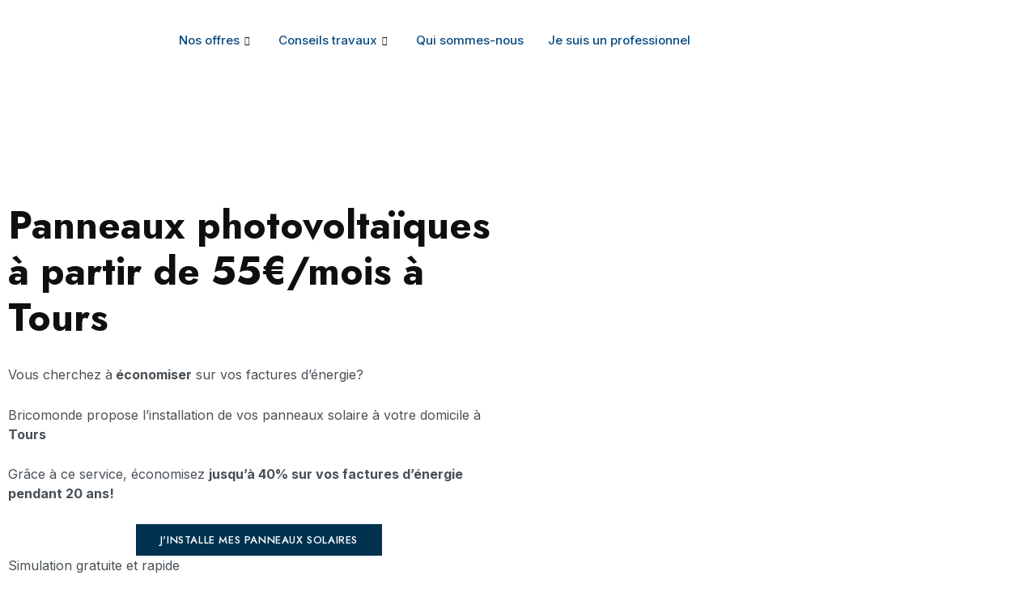

--- FILE ---
content_type: text/html; charset=UTF-8
request_url: https://bricomonde.com/panneaux-solaires/tours/
body_size: 55018
content:

<!DOCTYPE html>
<html lang="fr-FR" prefix="og: https://ogp.me/ns#">
<head><script>if(navigator.userAgent.match(/MSIE|Internet Explorer/i)||navigator.userAgent.match(/Trident\/7\..*?rv:11/i)){var href=document.location.href;if(!href.match(/[?&]nowprocket/)){if(href.indexOf("?")==-1){if(href.indexOf("#")==-1){document.location.href=href+"?nowprocket=1"}else{document.location.href=href.replace("#","?nowprocket=1#")}}else{if(href.indexOf("#")==-1){document.location.href=href+"&nowprocket=1"}else{document.location.href=href.replace("#","&nowprocket=1#")}}}}</script><script>class RocketLazyLoadScripts{constructor(e){this.triggerEvents=e,this.eventOptions={passive:!0},this.userEventListener=this.triggerListener.bind(this),this.delayedScripts={normal:[],async:[],defer:[]},this.allJQueries=[]}_addUserInteractionListener(e){this.triggerEvents.forEach((t=>window.addEventListener(t,e.userEventListener,e.eventOptions)))}_removeUserInteractionListener(e){this.triggerEvents.forEach((t=>window.removeEventListener(t,e.userEventListener,e.eventOptions)))}triggerListener(){this._removeUserInteractionListener(this),"loading"===document.readyState?document.addEventListener("DOMContentLoaded",this._loadEverythingNow.bind(this)):this._loadEverythingNow()}async _loadEverythingNow(){this._delayEventListeners(),this._delayJQueryReady(this),this._handleDocumentWrite(),this._registerAllDelayedScripts(),this._preloadAllScripts(),await this._loadScriptsFromList(this.delayedScripts.normal),await this._loadScriptsFromList(this.delayedScripts.defer),await this._loadScriptsFromList(this.delayedScripts.async),await this._triggerDOMContentLoaded(),await this._triggerWindowLoad(),window.dispatchEvent(new Event("rocket-allScriptsLoaded"))}_registerAllDelayedScripts(){document.querySelectorAll("script[type=rocketlazyloadscript]").forEach((e=>{e.hasAttribute("src")?e.hasAttribute("async")&&!1!==e.async?this.delayedScripts.async.push(e):e.hasAttribute("defer")&&!1!==e.defer||"module"===e.getAttribute("data-rocket-type")?this.delayedScripts.defer.push(e):this.delayedScripts.normal.push(e):this.delayedScripts.normal.push(e)}))}async _transformScript(e){return await this._requestAnimFrame(),new Promise((t=>{const n=document.createElement("script");let i;[...e.attributes].forEach((e=>{let t=e.nodeName;"type"!==t&&("data-rocket-type"===t&&(t="type",i=e.nodeValue),n.setAttribute(t,e.nodeValue))})),e.hasAttribute("src")&&this._isValidScriptType(i)?(n.addEventListener("load",t),n.addEventListener("error",t)):(n.text=e.text,t()),e.parentNode.replaceChild(n,e)}))}_isValidScriptType(e){return!e||""===e||"string"==typeof e&&["text/javascript","text/x-javascript","text/ecmascript","text/jscript","application/javascript","application/x-javascript","application/ecmascript","application/jscript","module"].includes(e.toLowerCase())}async _loadScriptsFromList(e){const t=e.shift();return t?(await this._transformScript(t),this._loadScriptsFromList(e)):Promise.resolve()}_preloadAllScripts(){var e=document.createDocumentFragment();[...this.delayedScripts.normal,...this.delayedScripts.defer,...this.delayedScripts.async].forEach((t=>{const n=t.getAttribute("src");if(n){const t=document.createElement("link");t.href=n,t.rel="preload",t.as="script",e.appendChild(t)}})),document.head.appendChild(e)}_delayEventListeners(){let e={};function t(t,n){!function(t){function n(n){return e[t].eventsToRewrite.indexOf(n)>=0?"rocket-"+n:n}e[t]||(e[t]={originalFunctions:{add:t.addEventListener,remove:t.removeEventListener},eventsToRewrite:[]},t.addEventListener=function(){arguments[0]=n(arguments[0]),e[t].originalFunctions.add.apply(t,arguments)},t.removeEventListener=function(){arguments[0]=n(arguments[0]),e[t].originalFunctions.remove.apply(t,arguments)})}(t),e[t].eventsToRewrite.push(n)}function n(e,t){const n=e[t];Object.defineProperty(e,t,{get:n||function(){},set:n=>{e["rocket"+t]=n}})}t(document,"DOMContentLoaded"),t(window,"DOMContentLoaded"),t(window,"load"),t(window,"pageshow"),t(document,"readystatechange"),n(document,"onreadystatechange"),n(window,"onload"),n(window,"onpageshow")}_delayJQueryReady(e){let t=window.jQuery;Object.defineProperty(window,"jQuery",{get:()=>t,set(n){if(n&&n.fn&&!e.allJQueries.includes(n)){n.fn.ready=n.fn.init.prototype.ready=function(t){e.domReadyFired?t.bind(document)(n):document.addEventListener("rocket-DOMContentLoaded",(()=>t.bind(document)(n)))};const t=n.fn.on;n.fn.on=n.fn.init.prototype.on=function(){if(this[0]===window){function e(e){return e.split(" ").map((e=>"load"===e||0===e.indexOf("load.")?"rocket-jquery-load":e)).join(" ")}"string"==typeof arguments[0]||arguments[0]instanceof String?arguments[0]=e(arguments[0]):"object"==typeof arguments[0]&&Object.keys(arguments[0]).forEach((t=>{delete Object.assign(arguments[0],{[e(t)]:arguments[0][t]})[t]}))}return t.apply(this,arguments),this},e.allJQueries.push(n)}t=n}})}async _triggerDOMContentLoaded(){this.domReadyFired=!0,await this._requestAnimFrame(),document.dispatchEvent(new Event("rocket-DOMContentLoaded")),await this._requestAnimFrame(),window.dispatchEvent(new Event("rocket-DOMContentLoaded")),await this._requestAnimFrame(),document.dispatchEvent(new Event("rocket-readystatechange")),await this._requestAnimFrame(),document.rocketonreadystatechange&&document.rocketonreadystatechange()}async _triggerWindowLoad(){await this._requestAnimFrame(),window.dispatchEvent(new Event("rocket-load")),await this._requestAnimFrame(),window.rocketonload&&window.rocketonload(),await this._requestAnimFrame(),this.allJQueries.forEach((e=>e(window).trigger("rocket-jquery-load"))),window.dispatchEvent(new Event("rocket-pageshow")),await this._requestAnimFrame(),window.rocketonpageshow&&window.rocketonpageshow()}_handleDocumentWrite(){const e=new Map;document.write=document.writeln=function(t){const n=document.currentScript,i=document.createRange(),r=n.parentElement;let a=e.get(n);void 0===a&&(a=n.nextSibling,e.set(n,a));const o=document.createDocumentFragment();i.setStart(o,0),o.appendChild(i.createContextualFragment(t)),r.insertBefore(o,a)}}async _requestAnimFrame(){return new Promise((e=>requestAnimationFrame(e)))}static run(){const e=new RocketLazyLoadScripts(["keydown","mousemove","touchmove","touchstart","touchend","touchcancel","touchforcechange","wheel"]);e._addUserInteractionListener(e)}}RocketLazyLoadScripts.run();
</script>
	<meta charset="UTF-8">
	<meta name="viewport" content="width=device-width, initial-scale=1.0"/>
		
<!-- Optimisation des moteurs de recherche par Rank Math PRO - https://s.rankmath.com/home -->
<title>Panneaux Solaires à Tours - BricoMonde</title><style id="rocket-critical-css">.elementor-screen-only,.screen-reader-text{position:absolute;top:-10000em;width:1px;height:1px;margin:-1px;padding:0;overflow:hidden;clip:rect(0,0,0,0);border:0}.elementor{-webkit-hyphens:manual;-ms-hyphens:manual;hyphens:manual}.elementor *,.elementor :after,.elementor :before{-webkit-box-sizing:border-box;box-sizing:border-box}.elementor a{-webkit-box-shadow:none;box-shadow:none;text-decoration:none}.elementor img{height:auto;max-width:100%;border:none;border-radius:0;-webkit-box-shadow:none;box-shadow:none}.elementor-element{--flex-direction:initial;--flex-wrap:initial;--justify-content:initial;--align-items:initial;--align-content:initial;--gap:initial;--flex-basis:initial;--flex-grow:initial;--flex-shrink:initial;--order:initial;--align-self:initial;-webkit-box-orient:vertical;-webkit-box-direction:normal;-ms-flex-direction:var(--flex-direction);flex-direction:var(--flex-direction);-ms-flex-wrap:var(--flex-wrap);flex-wrap:var(--flex-wrap);-webkit-box-pack:var(--justify-content);-ms-flex-pack:var(--justify-content);justify-content:var(--justify-content);-webkit-box-align:var(--align-items);-ms-flex-align:var(--align-items);align-items:var(--align-items);-ms-flex-line-pack:var(--align-content);align-content:var(--align-content);gap:var(--gap);-ms-flex-preferred-size:var(--flex-basis);flex-basis:var(--flex-basis);-webkit-box-flex:var(--flex-grow);-ms-flex-positive:var(--flex-grow);flex-grow:var(--flex-grow);-ms-flex-negative:var(--flex-shrink);flex-shrink:var(--flex-shrink);-webkit-box-ordinal-group:var(--order);-ms-flex-order:var(--order);order:var(--order);-ms-flex-item-align:var(--align-self);align-self:var(--align-self)}.elementor-align-center{text-align:center}.elementor-align-justify .elementor-button{width:100%}@media (max-width:767px){.elementor-mobile-align-justify .elementor-button{width:100%}}:root{--page-title-display:block}h1.entry-title{display:var(--page-title-display)}.elementor-section{position:relative}.elementor-section .elementor-container{display:-webkit-box;display:-ms-flexbox;display:flex;margin-right:auto;margin-left:auto;position:relative}@media (max-width:1024px){.elementor-section .elementor-container{-ms-flex-wrap:wrap;flex-wrap:wrap}}.elementor-section.elementor-section-boxed>.elementor-container{max-width:1140px}.elementor-widget-wrap{position:relative;width:100%;-ms-flex-wrap:wrap;flex-wrap:wrap;-ms-flex-line-pack:start;align-content:flex-start}.elementor:not(.elementor-bc-flex-widget) .elementor-widget-wrap{display:-webkit-box;display:-ms-flexbox;display:flex}.elementor-widget-wrap>.elementor-element{width:100%}.elementor-widget{position:relative}.elementor-widget:not(:last-child){margin-bottom:20px}.elementor-column{min-height:1px}.elementor-column{position:relative;display:-webkit-box;display:-ms-flexbox;display:flex}.elementor-column-gap-default>.elementor-column>.elementor-element-populated{padding:10px}@media (min-width:768px){.elementor-column.elementor-col-25{width:25%}.elementor-column.elementor-col-33{width:33.333%}.elementor-column.elementor-col-50{width:50%}.elementor-column.elementor-col-100{width:100%}}@media (max-width:767px){.elementor-column{width:100%}}ul.elementor-icon-list-items.elementor-inline-items{display:-webkit-box;display:-ms-flexbox;display:flex;-ms-flex-wrap:wrap;flex-wrap:wrap}ul.elementor-icon-list-items.elementor-inline-items .elementor-inline-item{word-break:break-word}.elementor-grid{display:grid;grid-column-gap:var(--grid-column-gap);grid-row-gap:var(--grid-row-gap)}.elementor-grid .elementor-grid-item{min-width:0}.elementor-grid-0 .elementor-grid{display:inline-block;width:100%;word-spacing:var(--grid-column-gap);margin-bottom:calc(-1 * var(--grid-row-gap))}.elementor-grid-0 .elementor-grid .elementor-grid-item{display:inline-block;margin-bottom:var(--grid-row-gap);word-break:break-word}.elementor-button{display:inline-block;line-height:1;background-color:#818a91;font-size:15px;padding:12px 24px;border-radius:3px;color:#fff;fill:#fff;text-align:center}.elementor-button:visited{color:#fff}.elementor-button-content-wrapper{display:-webkit-box;display:-ms-flexbox;display:flex;-webkit-box-pack:center;-ms-flex-pack:center;justify-content:center}.elementor-button-text{-webkit-box-flex:1;-ms-flex-positive:1;flex-grow:1;-webkit-box-ordinal-group:11;-ms-flex-order:10;order:10;display:inline-block}.elementor-button.elementor-size-xs{font-size:13px;padding:10px 20px;border-radius:2px}.elementor-button span{text-decoration:inherit}.elementor-icon{display:inline-block;line-height:1;color:#818a91;font-size:50px;text-align:center}.elementor-icon i{width:1em;height:1em;position:relative;display:block}.elementor-icon i:before{position:absolute;left:50%;-webkit-transform:translateX(-50%);-ms-transform:translateX(-50%);transform:translateX(-50%)}.elementor-shape-circle .elementor-icon{border-radius:50%}.elementor .elementor-element ul.elementor-icon-list-items{padding:0}@media (min-width:1025px) and (max-width:99999px){.elementor .elementor-hidden-desktop{display:none}}.elementor-31592 .elementor-element.elementor-element-5a589e4{margin-top:0px;margin-bottom:0px;padding:0px 0px 0px 0px}.elementor-31592 .elementor-element.elementor-element-c1e7b94.elementor-column.elementor-element[data-element_type="column"]>.elementor-widget-wrap.elementor-element-populated{align-content:center;align-items:center}.elementor-31592 .elementor-element.elementor-element-fae8ec2{text-align:left}.elementor-31592 .elementor-element.elementor-element-d51d10e .elementskit-menu-container{height:80px;border-radius:0px 0px 0px 0px}.elementor-31592 .elementor-element.elementor-element-d51d10e .elementskit-navbar-nav>li>a{color:#054981;padding:0px 15px 0px 15px}.elementor-31592 .elementor-element.elementor-element-d51d10e .elementskit-navbar-nav>li>a .elementskit-submenu-indicator{color:#101010}.elementor-31592 .elementor-element.elementor-element-d51d10e .elementskit-menu-hamburger{float:right}.elementor-31592 .elementor-element.elementor-element-d51d10e .elementskit-menu-hamburger .elementskit-menu-hamburger-icon{background-color:rgba(0,0,0,0.5)}.elementor-31592 .elementor-element.elementor-element-d51d10e .elementskit-menu-close{color:rgba(51,51,51,1)}@media (min-width:768px){.elementor-31592 .elementor-element.elementor-element-c1e7b94{width:15.291%}.elementor-31592 .elementor-element.elementor-element-af458e6{width:84.709%}}@media (max-width:1024px){.elementor-31592 .elementor-element.elementor-element-d51d10e .elementskit-nav-identity-panel{padding:10px 0px 10px 0px}.elementor-31592 .elementor-element.elementor-element-d51d10e .elementskit-menu-container{max-width:350px;border-radius:0px 0px 0px 0px}.elementor-31592 .elementor-element.elementor-element-d51d10e .elementskit-navbar-nav>li>a{color:#000000;padding:10px 15px 10px 15px}.elementor-31592 .elementor-element.elementor-element-d51d10e .elementskit-menu-hamburger{padding:8px 8px 8px 8px;width:45px;border-radius:3px}.elementor-31592 .elementor-element.elementor-element-d51d10e .elementskit-menu-close{padding:8px 8px 8px 8px;margin:12px 12px 12px 12px;width:45px;border-radius:3px}.elementor-31592 .elementor-element.elementor-element-d51d10e .elementskit-nav-logo>img{max-width:160px;max-height:60px}.elementor-31592 .elementor-element.elementor-element-d51d10e .elementskit-nav-logo{margin:5px 0px 5px 0px;padding:5px 5px 5px 5px}}@media (max-width:767px){.elementor-31592 .elementor-element.elementor-element-d51d10e .elementskit-nav-logo>img{max-width:120px;max-height:50px}}.wp-block-group{box-sizing:border-box}.wp-block-latest-posts.wp-block-latest-posts__list{list-style:none;padding-left:0}.wp-block-latest-posts.wp-block-latest-posts__list li{clear:both}ul{box-sizing:border-box}.wp-block-search__button{background:#f7f7f7;border:1px solid #ccc;padding:.375em .625em;color:#32373c;margin-left:.625em;word-break:normal;font-size:inherit;font-family:inherit;line-height:inherit}.wp-block-search__inside-wrapper{display:flex;flex:auto;flex-wrap:nowrap;max-width:100%}.wp-block-search__label{width:100%}.wp-block-search__input{padding:8px;flex-grow:1;min-width:3em;border:1px solid #949494;font-size:inherit;font-family:inherit;line-height:inherit}:root{--wp--preset--font-size--normal:16px;--wp--preset--font-size--huge:42px}.has-text-align-center{text-align:center}.screen-reader-text{border:0;clip:rect(1px,1px,1px,1px);-webkit-clip-path:inset(50%);clip-path:inset(50%);height:1px;margin:-1px;overflow:hidden;padding:0;position:absolute;width:1px;word-wrap:normal!important}.screen-reader-text{border:0;clip:rect(1px,1px,1px,1px);-webkit-clip-path:inset(50%);clip-path:inset(50%);height:1px;margin:-1px;overflow:hidden;overflow-wrap:normal!important;word-wrap:normal!important;padding:0;position:absolute!important;width:1px}:root{--woocommerce:#a46497;--wc-green:#7ad03a;--wc-red:#a00;--wc-orange:#ffba00;--wc-blue:#2ea2cc;--wc-primary:#a46497;--wc-primary-text:white;--wc-secondary:#ebe9eb;--wc-secondary-text:#515151;--wc-highlight:#77a464;--wc-highligh-text:white;--wc-content-bg:#fff;--wc-subtext:#767676}#site-content .post-inner{padding-top:0}:root{--swiper-theme-color:#007aff}:root{--swiper-navigation-size:44px}html,body{border:none;margin:0;padding:0}h1,h2,h4,p,img,li,ul,form,label,button{border:none;font-size:inherit;line-height:inherit;margin:0;padding:0;text-align:inherit}html{font-size:62.5%;scroll-behavior:smooth}@media (prefers-reduced-motion:reduce){html{scroll-behavior:auto}}body{background:#f5efe0;box-sizing:border-box;color:#000;font-family:-apple-system,BlinkMacSystemFont,"Helvetica Neue",Helvetica,sans-serif;font-size:1.8rem;letter-spacing:-0.015em;text-align:left}@supports (font-variation-settings:normal){body{font-family:"Inter var",-apple-system,BlinkMacSystemFont,"Helvetica Neue",Helvetica,sans-serif}}*,*::before,*::after{box-sizing:inherit;-webkit-font-smoothing:antialiased;word-break:break-word;word-wrap:break-word}#site-content{overflow:hidden}.entry-content::after{clear:both;content:"";display:block}.screen-reader-text{border:0;clip:rect(1px,1px,1px,1px);-webkit-clip-path:inset(50%);clip-path:inset(50%);height:1px;margin:-1px;overflow:hidden;padding:0;position:absolute!important;width:1px;word-wrap:normal!important;word-break:normal}.skip-link{left:-9999rem;top:2.5rem;z-index:999999999;text-decoration:underline}@font-face{font-family:"Inter var";font-weight:100 900;font-style:normal;font-display:swap;src:url(https://bricomonde.com/wp-content/themes/twentytwenty/assets/fonts/inter/Inter-upright-var.woff2) format("woff2")}@font-face{font-family:"Inter var";font-weight:100 900;font-style:italic;font-display:swap;src:url(https://bricomonde.com/wp-content/themes/twentytwenty/assets/fonts/inter/Inter-italic-var.woff2) format("woff2")}@media (prefers-reduced-motion:reduce){*{animation-duration:0s!important}}main{display:block}h1,h2,h4{font-feature-settings:"lnum";font-variant-numeric:lining-nums;font-weight:700;letter-spacing:-0.0415625em;line-height:1.25;margin:3.5rem 0 2rem}h1{font-size:3.6rem;font-weight:800;line-height:1.138888889}h2{font-size:3.2rem}h4{font-size:2.4rem}p{line-height:1.5;margin:0 0 1em 0}i{font-style:italic}a{color:#cd2653;text-decoration:underline}ul{margin:0 0 3rem 3rem}ul{list-style:disc}li{line-height:1.5;margin:0.5rem 0 0 2rem}.reset-list-style{list-style:none;margin:0}svg,img{display:block;height:auto;max-width:100%}label{display:block;font-size:1.6rem;font-weight:400;margin:0 0 0.5rem 0}input,button{font-family:-apple-system,BlinkMacSystemFont,"Helvetica Neue",Helvetica,sans-serif;line-height:1}@supports (font-variation-settings:normal){input,button{font-family:"Inter var",-apple-system,BlinkMacSystemFont,"Helvetica Neue",Helvetica,sans-serif}}input{border-color:#dcd7ca;color:#000}input[type="search"]{-webkit-appearance:none;-moz-appearance:none;background:#fff;border-radius:0;border-style:solid;border-width:0.1rem;box-shadow:none;display:block;font-size:1.6rem;letter-spacing:-0.015em;margin:0;max-width:100%;padding:1.5rem 1.8rem;width:100%}input::-webkit-input-placeholder{line-height:normal}input:-ms-input-placeholder{line-height:normal}input::-moz-placeholder{line-height:revert}input[type="search"]::-webkit-search-decoration,input[type="search"]::-webkit-search-cancel-button,input[type="search"]::-webkit-search-results-button,input[type="search"]::-webkit-search-results-decoration{display:none}button{-webkit-appearance:none;-moz-appearance:none;background:#cd2653;border:none;border-radius:0;color:#fff;display:inline-block;font-size:1.5rem;font-weight:600;letter-spacing:0.0333em;line-height:1.25;margin:0;opacity:1;padding:1.1em 1.44em;text-align:center;text-decoration:none;text-transform:uppercase}section{padding:5rem 0;width:100%}.section-inner{margin-left:auto;margin-right:auto;max-width:120rem;width:calc(100% - 4rem)}.section-inner.medium{max-width:100rem}.fill-children-current-color{fill:currentColor}ul.social-icons{display:flex;flex-wrap:wrap;margin:-0.9rem 0 0 -0.9rem;width:calc(100% + 0.9rem)}.singular .entry-header{background-color:#fff;padding:4rem 0}h1.entry-title{margin:0}.post-inner{padding-top:5rem}.has-text-align-center{text-align:center}*[class*="_inner-container"]>*:first-child{margin-top:0}*[class*="_inner-container"]>*:last-child{margin-bottom:0}.wp-block-archives:not(.alignwide):not(.alignfull),.wp-block-group:not(.has-background):not(.alignwide):not(.alignfull),.wp-block-latest-posts:not(.aligncenter):not(.alignleft):not(.alignright){margin-bottom:3rem;margin-top:3rem}.wp-block-archives,.wp-block-latest-posts{list-style:none;margin-left:0}.wp-block-archives a,.wp-block-latest-posts a{font-weight:700;text-decoration:none}.wp-block-latest-posts a{font-weight:700;letter-spacing:-0.025em;line-height:1.25}.wp-block-group__inner-container{margin:0 auto}.wp-block-group__inner-container{max-width:100%}.wp-block-search .wp-block-search__input{width:auto}.entry-content{line-height:1.5}.entry-content>*{margin-left:auto;margin-right:auto;margin-bottom:1.25em}.entry-content>*:first-child{margin-top:0}.entry-content>*:last-child{margin-bottom:0}.entry-content{font-family:NonBreakingSpaceOverride,"Hoefler Text","Noto Serif",Garamond,"Times New Roman",serif;letter-spacing:normal}.entry-content>*:not(.alignwide):not(.alignfull):not(.alignleft):not(.alignright):not(.is-style-wide){max-width:58rem;width:calc(100% - 4rem)}[class*="__inner-container"]>*:not(.alignwide):not(.alignfull):not(.alignleft):not(.alignright):not(.is-style-wide){max-width:58rem;width:100%}[class*="__inner-container"]>*:not(.alignwide):not(.alignfull):not(.alignleft):not(.alignright){margin-left:auto;margin-right:auto}.widget{margin-top:3rem}.widget:first-child{margin-top:0}.widget-content>div>*:first-child{margin-top:0}.widget-content>div>*:last-child{margin-bottom:0}.widget li{margin:2rem 0 0 0}.widget li:first-child{margin-top:0}.footer-nav-widgets-wrapper{background-color:#fff;border-color:#dedfdf;border-style:solid;border-width:0}.footer-top-visible .footer-nav-widgets-wrapper{margin-top:5rem}.footer-top,.footer-widgets-outer-wrapper{padding:3rem 0}.footer-top{display:flex;border-bottom:0.1rem solid #dedfdf;justify-content:space-between}.footer-menu{font-size:1.8rem;font-weight:700;letter-spacing:-0.0277em}.footer-social-wrapper{margin:0;width:100%}.has-footer-menu .footer-social-wrapper{flex-shrink:0;margin-left:1rem;width:50%}ul.footer-social{margin:-0.5rem 0 0 -0.5rem}.has-footer-menu .footer-social{justify-content:flex-end}.footer-widgets-outer-wrapper{border-bottom:0.1rem solid #dedfdf}.footer-widgets+.footer-widgets{margin-top:3rem}@media (max-width:479px){ul{margin:0 0 3rem 2rem}li{margin:0.5rem 0 0 1rem}}@media (min-width:700px){ul{margin-bottom:4rem}h1,h2{margin:6rem auto 3rem}h4{margin:4.5rem auto 2.5rem}h1{font-size:6.4rem}h2{font-size:4.8rem}h4{font-size:3.2rem}button{font-size:1.7rem}section{padding:8rem 0}.section-inner{width:calc(100% - 8rem)}.singular .entry-header{padding:8rem 0}.post-inner{padding-top:8rem}.wp-block-archives:not(.alignwide):not(.alignfull),.wp-block-group:not(.has-background):not(.alignwide):not(.alignfull),.wp-block-latest-posts:not(.aligncenter):not(.alignleft):not(.alignright){margin-bottom:4rem;margin-top:4rem}.entry-content{font-size:2.1rem}.footer-top-visible .footer-nav-widgets-wrapper{margin-top:8rem}.footer-top{padding:3.7rem 0}.footer-menu{font-size:2.4rem;margin:-0.8rem 0 0 -1.6rem}.has-footer-menu .footer-social-wrapper{flex:1;margin-left:4rem;width:auto}.footer-widgets-outer-wrapper{padding:8rem 0}.footer-widgets-wrapper{display:flex;justify-content:space-between;margin-left:-4rem;width:calc(100% + 4rem)}.footer-widgets{margin-left:4rem;width:50%}.footer-widgets+.footer-widgets{margin-top:0}.footer-widgets .widget{border-top:none;margin-top:5rem;padding-top:0}.footer-widgets .widget:first-child{margin-top:0}}@media (min-width:1000px){.footer-top{align-items:center}.footer-menu{align-items:baseline;display:flex;justify-content:flex-start;flex-wrap:wrap;font-size:2.1rem;margin:-1.2rem 0 0 -2.4rem}}@media (min-width:1220px){h1{font-size:8.4rem}.widget-content{font-size:2.1rem}.footer-menu{font-size:2.4rem;margin:-1.5rem 0 0 -3rem}ul.footer-social{margin:-1rem 0 0 -1rem}.footer-widgets-wrapper{margin-left:-6rem;width:calc(100% + 6rem)}.footer-widgets{margin-left:6rem}}.elementor-kit-403{--e-global-color-primary:#003250;--e-global-color-secondary:#00B1F2;--e-global-color-text:#0E0F10;--e-global-color-accent:#485057;--e-global-color-8920531:#798893;--e-global-color-85b2c9f:#FFFFFFE0;--e-global-color-d87ee77:#FFFFFF;--e-global-color-3094e43:#FFFFFFE0;--e-global-color-2f5344e:#A3B7C6;--e-global-color-536f941:#F2FBE9;--e-global-color-c08be66:#D9E4EC;--e-global-color-d98f366:#00000054;--e-global-color-39c393d:#0000002B;--e-global-color-29e136c:#6D7881;--e-global-color-f879437:#B7CAD7;--e-global-typography-primary-font-family:"Jost";--e-global-typography-primary-font-size:48px;--e-global-typography-primary-font-weight:600;--e-global-typography-primary-text-transform:none;--e-global-typography-primary-font-style:normal;--e-global-typography-primary-text-decoration:none;--e-global-typography-primary-line-height:1.2em;--e-global-typography-primary-letter-spacing:0px;--e-global-typography-secondary-font-family:"Jost";--e-global-typography-secondary-font-size:30px;--e-global-typography-secondary-font-weight:600;--e-global-typography-secondary-text-transform:none;--e-global-typography-secondary-font-style:normal;--e-global-typography-secondary-text-decoration:none;--e-global-typography-secondary-line-height:1.3em;--e-global-typography-secondary-letter-spacing:0px;--e-global-typography-text-font-family:"Jost";--e-global-typography-text-font-size:22px;--e-global-typography-text-font-weight:600;--e-global-typography-text-text-transform:none;--e-global-typography-text-font-style:normal;--e-global-typography-text-text-decoration:none;--e-global-typography-text-line-height:1.3em;--e-global-typography-text-letter-spacing:0px;--e-global-typography-accent-font-family:"Jost";--e-global-typography-accent-font-size:18px;--e-global-typography-accent-font-weight:600;--e-global-typography-accent-text-transform:none;--e-global-typography-accent-font-style:normal;--e-global-typography-accent-text-decoration:none;--e-global-typography-accent-line-height:1.3em;--e-global-typography-accent-letter-spacing:0px;--e-global-typography-7addaf2-font-family:"Jost";--e-global-typography-7addaf2-font-size:16px;--e-global-typography-7addaf2-font-weight:600;--e-global-typography-7addaf2-text-transform:none;--e-global-typography-7addaf2-font-style:normal;--e-global-typography-7addaf2-text-decoration:none;--e-global-typography-7addaf2-line-height:1.3em;--e-global-typography-7addaf2-letter-spacing:0px;--e-global-typography-f7a16d2-font-family:"Jost";--e-global-typography-f7a16d2-font-size:14px;--e-global-typography-f7a16d2-font-weight:600;--e-global-typography-f7a16d2-text-transform:none;--e-global-typography-f7a16d2-font-style:normal;--e-global-typography-f7a16d2-text-decoration:none;--e-global-typography-f7a16d2-line-height:1.3em;--e-global-typography-f7a16d2-letter-spacing:0px;--e-global-typography-da319ea-font-family:"Inter";--e-global-typography-da319ea-font-size:16px;--e-global-typography-da319ea-font-weight:400;--e-global-typography-da319ea-text-transform:none;--e-global-typography-da319ea-font-style:normal;--e-global-typography-da319ea-text-decoration:none;--e-global-typography-da319ea-line-height:1.6em;--e-global-typography-da319ea-letter-spacing:0px;--e-global-typography-db87f0a-font-family:"Jost";--e-global-typography-db87f0a-font-size:13px;--e-global-typography-db87f0a-font-weight:500;--e-global-typography-db87f0a-text-transform:uppercase;--e-global-typography-db87f0a-font-style:normal;--e-global-typography-db87f0a-line-height:1.8em;--e-global-typography-db87f0a-letter-spacing:0.6px;--e-global-typography-6987c6e-font-family:"Inter";--e-global-typography-6987c6e-font-size:12px;--e-global-typography-6987c6e-font-weight:500;--e-global-typography-6987c6e-text-transform:uppercase;--e-global-typography-6987c6e-line-height:1.3em;--e-global-typography-6987c6e-letter-spacing:0.6px;--e-global-typography-ded8a87-font-family:"Inter";--e-global-typography-ded8a87-font-size:12px;--e-global-typography-ded8a87-font-weight:600;--e-global-typography-ded8a87-text-transform:uppercase;--e-global-typography-ded8a87-font-style:normal;--e-global-typography-ded8a87-text-decoration:none;--e-global-typography-ded8a87-line-height:1.3em;--e-global-typography-ded8a87-letter-spacing:0.6px;--e-global-typography-656b832-font-family:"Inter";--e-global-typography-656b832-font-size:30px;--e-global-typography-656b832-font-weight:500;--e-global-typography-656b832-text-transform:none;--e-global-typography-656b832-font-style:normal;--e-global-typography-656b832-text-decoration:none;--e-global-typography-656b832-line-height:1.8em;--e-global-typography-656b832-letter-spacing:0px;--e-global-typography-7a54927-font-family:"Jost";--e-global-typography-7a54927-font-size:13px;--e-global-typography-7a54927-font-weight:500;--e-global-typography-7a54927-text-transform:uppercase;--e-global-typography-7a54927-letter-spacing:0.5px;--e-global-typography-3c8414a-font-family:"Jost";--e-global-typography-3c8414a-font-size:13px;--e-global-typography-3c8414a-font-weight:500;--e-global-typography-3c8414a-text-transform:uppercase;--e-global-typography-3c8414a-letter-spacing:0.3px;--e-global-typography-f3757d4-font-family:"Jost";--e-global-typography-f3757d4-font-size:15px;--e-global-typography-f3757d4-font-weight:600;--e-global-typography-f3757d4-text-transform:uppercase;--e-global-typography-f3757d4-letter-spacing:0.5px;--e-global-typography-be6e088-font-family:"Inter";--e-global-typography-be6e088-font-size:18px;--e-global-typography-be6e088-font-weight:400;--e-global-typography-be6e088-text-transform:none;--e-global-typography-be6e088-font-style:normal;--e-global-typography-be6e088-text-decoration:none;--e-global-typography-be6e088-line-height:1.6em;--e-global-typography-be6e088-letter-spacing:0px;--e-global-typography-e5bbe1e-font-family:"Jost";--e-global-typography-e5bbe1e-font-size:15px;--e-global-typography-e5bbe1e-font-weight:600;--e-global-typography-e5bbe1e-text-transform:uppercase;--e-global-typography-e5bbe1e-font-style:normal;--e-global-typography-e5bbe1e-line-height:1.8em;--e-global-typography-e5bbe1e-letter-spacing:0.4px;--e-global-typography-9d42ead-font-family:"Inter";--e-global-typography-9d42ead-font-size:14px;--e-global-typography-9d42ead-font-weight:400;--e-global-typography-9d42ead-text-transform:none;--e-global-typography-9d42ead-font-style:normal;--e-global-typography-9d42ead-text-decoration:none;--e-global-typography-9d42ead-line-height:1.3em;--e-global-typography-9d42ead-letter-spacing:0px;--e-global-typography-73e8960-font-family:"Jost";--e-global-typography-73e8960-font-size:18px;--e-global-typography-73e8960-font-weight:600;--e-global-typography-73e8960-text-transform:uppercase;--e-global-typography-73e8960-font-style:normal;--e-global-typography-73e8960-line-height:1.2em;--e-global-typography-73e8960-letter-spacing:0.4px;--e-global-typography-4dca49a-font-family:"Jost";--e-global-typography-4dca49a-font-size:16px;--e-global-typography-4dca49a-font-weight:500;--e-global-typography-4dca49a-text-transform:none;--e-global-typography-4dca49a-font-style:normal;--e-global-typography-4dca49a-text-decoration:none;--e-global-typography-4dca49a-line-height:1.2em;--e-global-typography-4dca49a-letter-spacing:0px;--e-global-typography-589ee3e-font-family:"Jost";--e-global-typography-589ee3e-font-size:34px;--e-global-typography-589ee3e-font-weight:700;--e-global-typography-589ee3e-text-transform:uppercase;--e-global-typography-589ee3e-font-style:normal;--e-global-typography-589ee3e-text-decoration:none;--e-global-typography-589ee3e-line-height:1.3em;--e-global-typography-589ee3e-letter-spacing:1px;--e-global-typography-a06311b-font-family:"Jost";--e-global-typography-a06311b-font-size:50px;--e-global-typography-a06311b-font-weight:700;--e-global-typography-a06311b-text-transform:uppercase;--e-global-typography-a06311b-font-style:normal;--e-global-typography-a06311b-text-decoration:none;--e-global-typography-a06311b-line-height:1.2em;--e-global-typography-a06311b-letter-spacing:1px;--e-global-typography-d828cfc-font-family:"Jost";--e-global-typography-d828cfc-font-size:18px;--e-global-typography-d828cfc-font-weight:600;--e-global-typography-d828cfc-text-transform:uppercase;--e-global-typography-d828cfc-font-style:normal;--e-global-typography-d828cfc-line-height:1.8em;--e-global-typography-d828cfc-letter-spacing:0.4px;--e-global-typography-b00b90e-font-family:"Jost";--e-global-typography-b00b90e-font-size:12px;--e-global-typography-b00b90e-font-weight:500;--e-global-typography-b00b90e-text-transform:uppercase;--e-global-typography-b00b90e-font-style:normal;--e-global-typography-b00b90e-line-height:1em;--e-global-typography-b00b90e-letter-spacing:1px;--e-global-typography-aa1940c-font-family:"Jost";--e-global-typography-aa1940c-font-size:72px;--e-global-typography-aa1940c-font-weight:700;--e-global-typography-aa1940c-text-transform:uppercase;--e-global-typography-aa1940c-font-style:normal;--e-global-typography-aa1940c-text-decoration:none;--e-global-typography-aa1940c-line-height:1.2em;--e-global-typography-aa1940c-letter-spacing:1px;--e-global-typography-071ea96-font-family:"Clicker Script";--e-global-typography-071ea96-font-size:36px;--e-global-typography-071ea96-font-weight:700;--e-global-typography-071ea96-font-style:italic;--e-global-typography-071ea96-letter-spacing:0px;--e-global-typography-2be2d4d-font-family:"Jost";--e-global-typography-2be2d4d-font-size:28px;--e-global-typography-2be2d4d-font-weight:400;--e-global-typography-2be2d4d-text-transform:none;--e-global-typography-2be2d4d-font-style:italic;--e-global-typography-2be2d4d-text-decoration:none;--e-global-typography-2be2d4d-line-height:1.4em;--e-global-typography-2be2d4d-letter-spacing:0px;--e-global-typography-f1f1607-font-family:"Jost";--e-global-typography-f1f1607-font-size:18px;--e-global-typography-f1f1607-font-weight:400;--e-global-typography-f1f1607-text-transform:none;--e-global-typography-f1f1607-font-style:italic;--e-global-typography-f1f1607-text-decoration:none;--e-global-typography-f1f1607-line-height:1.6em;--e-global-typography-f1f1607-letter-spacing:0.2px;--e-global-typography-dd29f48-font-family:"Jost";--e-global-typography-dd29f48-font-size:16px;--e-global-typography-dd29f48-font-weight:500;--e-global-typography-dd29f48-text-transform:none;--e-global-typography-dd29f48-font-style:normal;--e-global-typography-dd29f48-text-decoration:none;--e-global-typography-dd29f48-line-height:1.3em;--e-global-typography-dd29f48-letter-spacing:0.4px;--e-global-typography-f56c739-font-family:"Inter";--e-global-typography-f56c739-font-size:15px;--e-global-typography-f56c739-font-weight:500;--e-global-typography-f56c739-text-transform:none;--e-global-typography-f56c739-font-style:normal;--e-global-typography-f56c739-text-decoration:none;--e-global-typography-f56c739-line-height:1.4em;--e-global-typography-f56c739-letter-spacing:0px;--e-global-typography-1228705-font-family:"Jost";--e-global-typography-1228705-font-size:17px;--e-global-typography-1228705-font-weight:500;--e-global-typography-1228705-text-transform:none;--e-global-typography-1228705-font-style:normal;--e-global-typography-1228705-text-decoration:none;--e-global-typography-1228705-line-height:1.3em;--e-global-typography-1228705-letter-spacing:0px;color:var(--e-global-color-accent);font-family:var(--e-global-typography-da319ea-font-family),Sans-serif;font-size:var(--e-global-typography-da319ea-font-size);font-weight:var(--e-global-typography-da319ea-font-weight);text-transform:var(--e-global-typography-da319ea-text-transform);font-style:var(--e-global-typography-da319ea-font-style);text-decoration:var(--e-global-typography-da319ea-text-decoration);line-height:var(--e-global-typography-da319ea-line-height);letter-spacing:var(--e-global-typography-da319ea-letter-spacing);word-spacing:var(--e-global-typography-da319ea-word-spacing)}.elementor-kit-403 p{margin-bottom:1.6em}.elementor-kit-403 a{color:var(--e-global-color-text)}.elementor-kit-403 h1{color:var(--e-global-color-text);font-family:var(--e-global-typography-primary-font-family),Sans-serif;font-size:var(--e-global-typography-primary-font-size);font-weight:var(--e-global-typography-primary-font-weight);text-transform:var(--e-global-typography-primary-text-transform);font-style:var(--e-global-typography-primary-font-style);text-decoration:var(--e-global-typography-primary-text-decoration);line-height:var(--e-global-typography-primary-line-height);letter-spacing:var(--e-global-typography-primary-letter-spacing)}.elementor-kit-403 h2{color:var(--e-global-color-text);font-family:var(--e-global-typography-secondary-font-family),Sans-serif;font-size:var(--e-global-typography-secondary-font-size);font-weight:var(--e-global-typography-secondary-font-weight);text-transform:var(--e-global-typography-secondary-text-transform);font-style:var(--e-global-typography-secondary-font-style);text-decoration:var(--e-global-typography-secondary-text-decoration);line-height:var(--e-global-typography-secondary-line-height);letter-spacing:var(--e-global-typography-secondary-letter-spacing)}.elementor-kit-403 h4{color:var(--e-global-color-text);font-family:var(--e-global-typography-accent-font-family),Sans-serif;font-size:var(--e-global-typography-accent-font-size);font-weight:var(--e-global-typography-accent-font-weight);text-transform:var(--e-global-typography-accent-text-transform);font-style:var(--e-global-typography-accent-font-style);text-decoration:var(--e-global-typography-accent-text-decoration);line-height:var(--e-global-typography-accent-line-height);letter-spacing:var(--e-global-typography-accent-letter-spacing)}.elementor-kit-403 button,.elementor-kit-403 .elementor-button{font-family:var(--e-global-typography-db87f0a-font-family),Sans-serif;font-size:var(--e-global-typography-db87f0a-font-size);font-weight:var(--e-global-typography-db87f0a-font-weight);text-transform:var(--e-global-typography-db87f0a-text-transform);font-style:var(--e-global-typography-db87f0a-font-style);line-height:var(--e-global-typography-db87f0a-line-height);letter-spacing:var(--e-global-typography-db87f0a-letter-spacing);word-spacing:var(--e-global-typography-db87f0a-word-spacing);color:var(--e-global-color-d87ee77);background-color:var(--e-global-color-primary);border-style:solid;border-width:0px 0px 0px 0px;border-color:#02010100;border-radius:0px 0px 0px 0px;padding:8px 30px 8px 30px}.elementor-kit-403 label{color:var(--e-global-color-text);font-family:var(--e-global-typography-da319ea-font-family),Sans-serif;font-size:var(--e-global-typography-da319ea-font-size);font-weight:var(--e-global-typography-da319ea-font-weight);text-transform:var(--e-global-typography-da319ea-text-transform);font-style:var(--e-global-typography-da319ea-font-style);text-decoration:var(--e-global-typography-da319ea-text-decoration);line-height:var(--e-global-typography-da319ea-line-height);letter-spacing:var(--e-global-typography-da319ea-letter-spacing);word-spacing:var(--e-global-typography-da319ea-word-spacing)}.elementor-kit-403 input:not([type="button"]):not([type="submit"]){font-family:var(--e-global-typography-da319ea-font-family),Sans-serif;font-size:var(--e-global-typography-da319ea-font-size);font-weight:var(--e-global-typography-da319ea-font-weight);text-transform:var(--e-global-typography-da319ea-text-transform);font-style:var(--e-global-typography-da319ea-font-style);text-decoration:var(--e-global-typography-da319ea-text-decoration);line-height:var(--e-global-typography-da319ea-line-height);letter-spacing:var(--e-global-typography-da319ea-letter-spacing);word-spacing:var(--e-global-typography-da319ea-word-spacing);color:var(--e-global-color-accent);background-color:var(--e-global-color-d87ee77);border-style:solid;border-width:1px 1px 1px 1px;border-color:var(--e-global-color-f879437);border-radius:0px 0px 0px 0px}.elementor-section.elementor-section-boxed>.elementor-container{max-width:1280px}.elementor-widget:not(:last-child){margin-bottom:0px}.elementor-element{--widgets-spacing:0px}h1.entry-title{display:var(--page-title-display)}@media (max-width:1024px){.elementor-kit-403{font-size:var(--e-global-typography-da319ea-font-size);line-height:var(--e-global-typography-da319ea-line-height);letter-spacing:var(--e-global-typography-da319ea-letter-spacing);word-spacing:var(--e-global-typography-da319ea-word-spacing)}.elementor-kit-403 h1{font-size:var(--e-global-typography-primary-font-size);line-height:var(--e-global-typography-primary-line-height);letter-spacing:var(--e-global-typography-primary-letter-spacing)}.elementor-kit-403 h2{font-size:var(--e-global-typography-secondary-font-size);line-height:var(--e-global-typography-secondary-line-height);letter-spacing:var(--e-global-typography-secondary-letter-spacing)}.elementor-kit-403 h4{font-size:var(--e-global-typography-accent-font-size);line-height:var(--e-global-typography-accent-line-height);letter-spacing:var(--e-global-typography-accent-letter-spacing)}.elementor-kit-403 button,.elementor-kit-403 .elementor-button{font-size:var(--e-global-typography-db87f0a-font-size);line-height:var(--e-global-typography-db87f0a-line-height);letter-spacing:var(--e-global-typography-db87f0a-letter-spacing);word-spacing:var(--e-global-typography-db87f0a-word-spacing)}.elementor-kit-403 label{font-size:var(--e-global-typography-da319ea-font-size);line-height:var(--e-global-typography-da319ea-line-height);letter-spacing:var(--e-global-typography-da319ea-letter-spacing);word-spacing:var(--e-global-typography-da319ea-word-spacing)}.elementor-kit-403 input:not([type="button"]):not([type="submit"]){font-size:var(--e-global-typography-da319ea-font-size);line-height:var(--e-global-typography-da319ea-line-height);letter-spacing:var(--e-global-typography-da319ea-letter-spacing);word-spacing:var(--e-global-typography-da319ea-word-spacing)}.elementor-section.elementor-section-boxed>.elementor-container{max-width:1024px}}@media (max-width:767px){.elementor-kit-403{--e-global-typography-primary-font-size:40px;--e-global-typography-secondary-font-size:26px;--e-global-typography-a06311b-font-size:36px;--e-global-typography-a06311b-letter-spacing:0px;--e-global-typography-aa1940c-font-size:36px;--e-global-typography-aa1940c-letter-spacing:0px;--e-global-typography-2be2d4d-font-size:26px;font-size:var(--e-global-typography-da319ea-font-size);line-height:var(--e-global-typography-da319ea-line-height);letter-spacing:var(--e-global-typography-da319ea-letter-spacing);word-spacing:var(--e-global-typography-da319ea-word-spacing)}.elementor-kit-403 h1{font-size:var(--e-global-typography-primary-font-size);line-height:var(--e-global-typography-primary-line-height);letter-spacing:var(--e-global-typography-primary-letter-spacing)}.elementor-kit-403 h2{font-size:var(--e-global-typography-secondary-font-size);line-height:var(--e-global-typography-secondary-line-height);letter-spacing:var(--e-global-typography-secondary-letter-spacing)}.elementor-kit-403 h4{font-size:var(--e-global-typography-accent-font-size);line-height:var(--e-global-typography-accent-line-height);letter-spacing:var(--e-global-typography-accent-letter-spacing)}.elementor-kit-403 button,.elementor-kit-403 .elementor-button{font-size:var(--e-global-typography-db87f0a-font-size);line-height:var(--e-global-typography-db87f0a-line-height);letter-spacing:var(--e-global-typography-db87f0a-letter-spacing);word-spacing:var(--e-global-typography-db87f0a-word-spacing)}.elementor-kit-403 label{font-size:var(--e-global-typography-da319ea-font-size);line-height:var(--e-global-typography-da319ea-line-height);letter-spacing:var(--e-global-typography-da319ea-letter-spacing);word-spacing:var(--e-global-typography-da319ea-word-spacing)}.elementor-kit-403 input:not([type="button"]):not([type="submit"]){font-size:var(--e-global-typography-da319ea-font-size);line-height:var(--e-global-typography-da319ea-line-height);letter-spacing:var(--e-global-typography-da319ea-letter-spacing);word-spacing:var(--e-global-typography-da319ea-word-spacing)}.elementor-section.elementor-section-boxed>.elementor-container{max-width:767px}}.elementor-484 .elementor-element.elementor-element-33976fa>.elementor-container>.elementor-column>.elementor-widget-wrap{align-content:center;align-items:center}.elementor-484 .elementor-element.elementor-element-33976fa:not(.elementor-motion-effects-element-type-background){background-color:transparent;background-image:linear-gradient(360deg,#003250 0%,#003250 100%)}.elementor-484 .elementor-element.elementor-element-33976fa{padding:70px 0px 20px 0px}.elementor-484 .elementor-element.elementor-element-73a67cc{text-align:left}.elementor-484 .elementor-element.elementor-element-73a67cc img{width:23%;max-width:24%}.elementor-484 .elementor-element.elementor-element-c3991b2{margin-top:21px;margin-bottom:0px;padding:0px 0px 0px 0px}.elementor-484 .elementor-element.elementor-element-496ffbf>.elementor-element-populated{margin:0px 0px 0px 0px;--e-column-margin-right:0px;--e-column-margin-left:0px;padding:0px 0px 0px 0px}.elementor-484 .elementor-element.elementor-element-d14969c .elementor-heading-title{color:#FFFFFF}.elementor-484 .elementor-element.elementor-element-b36fbda .elementor-button{background-color:transparent;background-image:radial-gradient(at center center,#20B1F2 0%,#20B1F2 100%);border-radius:26px 26px 26px 26px;padding:15px 15px 15px 15px}.elementor-484 .elementor-element.elementor-element-b36fbda>.elementor-widget-container{margin:0px 95px 0px 0px;padding:0px 0px 0px 0px}.elementor-484 .elementor-element.elementor-element-b36fbda{z-index:0}.elementor-484 .elementor-element.elementor-element-86beabf .elementor-heading-title{color:#FFFFFF;font-size:15px;font-weight:600;text-transform:uppercase}.elementor-484 .elementor-element.elementor-element-9e73dfa .elementor-icon-list-items:not(.elementor-inline-items) .elementor-icon-list-item:not(:last-child){padding-bottom:calc(5px/2)}.elementor-484 .elementor-element.elementor-element-9e73dfa .elementor-icon-list-items:not(.elementor-inline-items) .elementor-icon-list-item:not(:first-child){margin-top:calc(5px/2)}.elementor-484 .elementor-element.elementor-element-9e73dfa{--e-icon-list-icon-size:6px}.elementor-484 .elementor-element.elementor-element-9e73dfa .elementor-icon-list-text{color:#ffffff;padding-left:0px}.elementor-484 .elementor-element.elementor-element-9e73dfa .elementor-icon-list-item>a{font-size:14px;font-weight:300}.elementor-484 .elementor-element.elementor-element-51c81e7 .elementor-heading-title{color:#FFFFFF;font-size:15px;font-weight:600;text-transform:uppercase}.elementor-484 .elementor-element.elementor-element-07b7703 .elementor-icon-list-items:not(.elementor-inline-items) .elementor-icon-list-item:not(:last-child){padding-bottom:calc(5px/2)}.elementor-484 .elementor-element.elementor-element-07b7703 .elementor-icon-list-items:not(.elementor-inline-items) .elementor-icon-list-item:not(:first-child){margin-top:calc(5px/2)}.elementor-484 .elementor-element.elementor-element-07b7703{--e-icon-list-icon-size:6px}.elementor-484 .elementor-element.elementor-element-07b7703 .elementor-icon-list-text{color:#ffffff;padding-left:0px}.elementor-484 .elementor-element.elementor-element-07b7703 .elementor-icon-list-item>.elementor-icon-list-text{font-size:14px;font-weight:300}.elementor-484 .elementor-element.elementor-element-8ef7c37 .elementor-heading-title{color:#FFFFFF;font-size:15px;font-weight:600;text-transform:uppercase}.elementor-484 .elementor-element.elementor-element-3f599f0{--e-icon-list-icon-size:6px}.elementor-484 .elementor-element.elementor-element-3f599f0 .elementor-icon-list-text{color:#ffffff;padding-left:0px}.elementor-484 .elementor-element.elementor-element-3f599f0 .elementor-icon-list-item>.elementor-icon-list-text{font-size:14px;font-weight:300}.elementor-484 .elementor-element.elementor-element-4985900{text-align:right;color:#FFFFFF;text-shadow:0px 0px 10px rgba(0,0,0,0.3)}.elementor-484 .elementor-element.elementor-element-4985900>.elementor-widget-container{margin:9px 0px 0px 0px}.elementor-484 .elementor-element.elementor-element-f8445fa{--grid-template-columns:repeat(0, auto);--grid-column-gap:5px;--grid-row-gap:0px}.elementor-484 .elementor-element.elementor-element-f8445fa .elementor-widget-container{text-align:right}.elementor-484 .elementor-element.elementor-element-f8445fa .elementor-social-icon{background-color:#FFFFFF}.elementor-484 .elementor-element.elementor-element-f8445fa .elementor-social-icon i{color:#003250}.elementor-484 .elementor-element.elementor-element-3653135>.elementor-container>.elementor-column>.elementor-widget-wrap{align-content:center;align-items:center}.elementor-484 .elementor-element.elementor-element-3653135{margin-top:-98px;margin-bottom:0px;padding:0px 0px 0px 37px}.elementor-484 .elementor-element.elementor-element-cd3911a{--e-icon-list-icon-size:14px}.elementor-484 .elementor-element.elementor-element-cd3911a .elementor-icon-list-text{color:#FFFFFF}.elementor-484 .elementor-element.elementor-element-cd3911a>.elementor-widget-container{margin:18px 0px 0px 0px}@media (min-width:768px){.elementor-484 .elementor-element.elementor-element-496ffbf{width:33.152%}.elementor-484 .elementor-element.elementor-element-c8c4b99{width:21.089%}.elementor-484 .elementor-element.elementor-element-f7f63dd{width:19.42%}.elementor-484 .elementor-element.elementor-element-314a755{width:26.339%}}@media (max-width:1024px){.elementor-484 .elementor-element.elementor-element-33976fa{padding:50px 20px 20px 20px}.elementor-484 .elementor-element.elementor-element-496ffbf>.elementor-element-populated{margin:60px 0px 0px 0px;--e-column-margin-right:0px;--e-column-margin-left:0px;padding:0% 20% 0% 20%}.elementor-484 .elementor-element.elementor-element-9e73dfa .elementor-icon-list-item>a{font-size:13px}.elementor-484 .elementor-element.elementor-element-07b7703 .elementor-icon-list-item>.elementor-icon-list-text{font-size:13px}.elementor-484 .elementor-element.elementor-element-3f599f0 .elementor-icon-list-item>.elementor-icon-list-text{font-size:13px}}@media (max-width:767px){.elementor-484 .elementor-element.elementor-element-33976fa{margin-top:0px;margin-bottom:0px;padding:40px 15px 20px 15px}.elementor-484 .elementor-element.elementor-element-22a8c69>.elementor-element-populated{padding:0px 0px 0px 0px}.elementor-484 .elementor-element.elementor-element-73a67cc{text-align:center}.elementor-484 .elementor-element.elementor-element-73a67cc img{width:86%;max-width:97%;height:50px}.elementor-484 .elementor-element.elementor-element-c3991b2{margin-top:-41px;margin-bottom:0px}.elementor-484 .elementor-element.elementor-element-496ffbf>.elementor-element-populated{margin:40px 0px 0px 0px;--e-column-margin-right:0px;--e-column-margin-left:0px;padding:10px 10px 10px 10px}.elementor-484 .elementor-element.elementor-element-d14969c{text-align:center}.elementor-484 .elementor-element.elementor-element-d14969c .elementor-heading-title{font-size:23px}.elementor-484 .elementor-element.elementor-element-b36fbda .elementor-button{padding:15px 15px 15px 15px}.elementor-484 .elementor-element.elementor-element-c8c4b99{width:33%}.elementor-484 .elementor-element.elementor-element-f7f63dd{width:33%}.elementor-484 .elementor-element.elementor-element-314a755{width:33%}.elementor-484 .elementor-element.elementor-element-e964b6b{margin-top:0px;margin-bottom:0px;padding:0px 0px 0px 0px}.elementor-484 .elementor-element.elementor-element-fd55e29>.elementor-element-populated{margin:0px 0px 0px 0px;--e-column-margin-right:0px;--e-column-margin-left:0px;padding:0px 0px 0px 0px}.elementor-484 .elementor-element.elementor-element-f8445fa .elementor-widget-container{text-align:center}.elementor-484 .elementor-element.elementor-element-3653135{margin-top:0px;margin-bottom:0px;padding:0px 0px 0px 0px}}@media (max-width:1024px) and (min-width:768px){.elementor-484 .elementor-element.elementor-element-496ffbf{width:100%}.elementor-484 .elementor-element.elementor-element-c8c4b99{width:33%}.elementor-484 .elementor-element.elementor-element-f7f63dd{width:33%}.elementor-484 .elementor-element.elementor-element-314a755{width:33%}}@font-face{font-family:elementskit;src:url(https://bricomonde.com/wp-content/plugins/elementskit-lite/modules/elementskit-icon-pack/assets/fonts/elementskit.woff?y24e1e) format("woff");font-weight:400;font-style:normal;font-display:swap}.ekit-wid-con .icon,.ekit-wid-con .icon::before,.icon,.icon::before{font-family:elementskit!important;speak:none;font-style:normal;font-weight:400;font-variant:normal;text-transform:none;line-height:1;-webkit-font-smoothing:antialiased;-moz-osx-font-smoothing:grayscale}.ekit-wid-con .icon.icon-down-arrow1::before,.icon.icon-down-arrow1::before{content:"\e994"}:focus{outline:0}button::-moz-focus-inner{padding:0;border:0}.elementskit-menu-container{z-index:10000}.elementskit-navbar-nav-default .elementskit-navbar-nav{padding-left:0;margin-bottom:0;list-style:none;margin-left:0}.elementskit-navbar-nav-default .elementskit-navbar-nav>li{position:relative}.elementskit-navbar-nav-default .elementskit-navbar-nav>li>a{height:100%;display:-webkit-box;display:-ms-flexbox;display:flex;-webkit-box-align:center;-ms-flex-align:center;align-items:center;text-decoration:none}.elementskit-navbar-nav-default .elementskit-navbar-nav>li.elementskit-megamenu-has{position:static}.elementskit-navbar-nav-default .elementskit-navbar-nav>li>a{text-transform:none;font-weight:500;letter-spacing:normal}.elementskit-navbar-nav-default .elementskit-megamenu-panel{width:100%}.elementskit-navbar-nav-default .elementskit-nav-identity-panel{display:none}.elementskit-navbar-nav-default .elementskit-menu-close{border:1px solid rgba(0,0,0,.5);color:rgba(51,51,51,.5);float:right;margin-top:20px;margin-left:20px;margin-right:20px;margin-bottom:20px}.elementskit-navbar-nav-default .elementskit-dropdown-has>a{position:relative}.elementskit-navbar-nav-default .elementskit-dropdown-has>a .elementskit-submenu-indicator{margin-left:6px;display:block;float:right;position:relative;font-weight:900;font-style:normal;font-size:11px}@media (max-width:1024px){.elementskit-navbar-nav-default .elementskit-dropdown-has>a .elementskit-submenu-indicator{padding:4px 15px}}.elementskit-navbar-nav-default.elementskit_line_arrow .elementskit-submenu-indicator{font-style:normal}.elementskit-navbar-nav-default.elementskit-menu-container{background:rgba(255,255,255,0);background:-webkit-gradient(linear,left bottom,left top,from(rgba(255,255,255,0)),to(rgba(255,255,255,0)));background:linear-gradient(0deg,rgba(255,255,255,0) 0,rgba(255,255,255,0) 100%);border-bottom-right-radius:0;border-bottom-left-radius:0;border-top-right-radius:0;border-top-left-radius:0;position:relative;height:100px;z-index:90000}.elementskit-navbar-nav-default .elementskit-navbar-nav{height:100%;display:-webkit-box;display:-ms-flexbox;display:flex;-ms-flex-wrap:wrap;flex-wrap:wrap;-webkit-box-pack:start;-ms-flex-pack:start;justify-content:flex-start}.elementskit-navbar-nav-default .elementskit-navbar-nav>li>a{font-size:15px;color:#000;padding-left:15px;padding-right:15px}@media (min-width:1025px){.elementskit-navbar-nav-default .elementskit-megamenu-panel{-webkit-transform:translateY(-10px);transform:translateY(-10px);opacity:0;visibility:hidden;margin-left:0;position:absolute;left:0;top:100%;display:block;z-index:999}}@media (max-width:1024px){.ekit_menu_responsive_tablet>.elementskit-navbar-nav-default{background-color:#f7f7f7}.elementskit-navbar-nav-default.elementskit-menu-offcanvas-elements{width:100%;position:fixed;top:0;left:-100vw;height:100%;-webkit-box-shadow:0 10px 30px 0 rgba(255,165,0,0);box-shadow:0 10px 30px 0 rgba(255,165,0,0);overflow-y:auto;overflow-x:hidden;padding-top:0;padding-left:0;padding-right:0;display:-webkit-box;display:-ms-flexbox;display:flex;-webkit-box-orient:vertical;-webkit-box-direction:reverse;-ms-flex-direction:column-reverse;flex-direction:column-reverse;-webkit-box-pack:end;-ms-flex-pack:end;justify-content:flex-end}.elementskit-navbar-nav-default .elementskit-nav-identity-panel{display:block;position:relative;z-index:5;width:100%}.elementskit-navbar-nav-default .elementskit-nav-identity-panel .elementskit-site-title{float:left}.elementskit-navbar-nav-default .elementskit-nav-identity-panel .elementskit-menu-close{float:right}.elementskit-navbar-nav-default .elementskit-navbar-nav>li>a{color:#000;font-size:12px;padding-top:5px;padding-left:10px;padding-right:5px;padding-bottom:5px}.elementskit-navbar-nav-default .elementskit-megamenu-panel{display:none}}@media only screen and (max-width:1024px) and (min-width:766px){.ekit_menu_responsive_tablet .elementskit-navbar-nav-default .elementskit-navbar-nav{overflow-y:auto}}.elementskit-menu-close,.elementskit-menu-hamburger{display:none}.elementskit-menu-hamburger{color:#000}@media (max-width:1024px){.elementskit-menu-overlay{display:block;position:fixed;z-index:14;top:0;left:-100vw;height:100%;width:100%;background-color:rgba(51,51,51,.5);opacity:1;visibility:visible}.elementskit-menu-hamburger{border:1px solid rgba(0,0,0,.2);float:right}.elementskit-menu-hamburger .elementskit-menu-hamburger-icon{background-color:rgba(0,0,0,.5)}.elementskit-menu-close,.elementskit-menu-hamburger{padding:8px;background-color:transparent;border-radius:.25rem;position:relative;z-index:10;width:45px}.elementskit-menu-hamburger .elementskit-menu-hamburger-icon{height:1px;width:100%;display:block;margin-bottom:4px}.elementskit-menu-hamburger .elementskit-menu-hamburger-icon:last-child{margin-bottom:0}}.ekit-menu-nav-link{position:relative}.ekit-menu-nav-link>i{padding-right:5px}.elementskit-nav-logo{display:inline-block}@media (max-width:1024px){.elementor-widget-ekit-nav-menu{-webkit-animation:none!important;animation:none!important}.ekit-wid-con:not(.ekit_menu_responsive_mobile) .elementskit-navbar-nav{display:block}}@media (max-width:1024px){.elementskit-menu-close,.elementskit-menu-hamburger{display:block}.elementskit-menu-container{max-width:350px}.elementskit-menu-offcanvas-elements{height:100%!important;padding-bottom:10px}.ekit_menu_responsive_tablet .elementskit-navbar-nav-default .elementskit-dropdown-has>a .elementskit-submenu-indicator{margin-left:auto}.ekit_menu_responsive_tablet .elementskit-submenu-indicator{-webkit-box-ordinal-group:3;-ms-flex-order:2;order:2;border:1px solid;border-radius:30px}}@media (max-width:767px){.ekit_menu_responsive_tablet .elementskit-navbar-nav-default .elementskit-navbar-nav{overflow-y:auto}}@media (min-width:1025px){.elementor-widget-ekit-nav-menu .elementskit-navbar-nav>li.elementskit-megamenu-has.relative_position{position:relative}}@media (min-width:1025px){.ekit_menu_responsive_tablet .ekit-nav-menu--overlay{display:none}}.ekit-wid-con .elementor-icon-list-item>a{-webkit-box-align:center;-ms-flex-align:center;align-items:center;position:relative;display:-webkit-inline-box;display:-ms-inline-flexbox;display:inline-flex}.ekit-wid-con .ekit_page_list_content{display:-webkit-box;display:-ms-flexbox;display:flex}.ekit-wid-con .ekit-review-card--date,.ekit-wid-con .ekit-review-card--desc{grid-area:date}.ekit-wid-con .ekit-review-card--image{width:60px;height:60px;grid-area:thumbnail;min-width:60px;border-radius:50%;background-color:#eae9f7;display:-webkit-box;display:-ms-flexbox;display:flex;-webkit-box-pack:center;-ms-flex-pack:center;justify-content:center;-webkit-box-align:center;-ms-flex-align:center;align-items:center;padding:1rem;position:relative}.ekit-wid-con .ekit-review-card--thumbnail{grid-area:thumbnail;padding-right:1rem}.ekit-wid-con .ekit-review-card--name{grid-area:name;font-size:14px;font-weight:700;margin:0 0 .25rem 0}.ekit-wid-con .ekit-review-card--stars{grid-area:stars;color:#f4be28;font-size:13px;line-height:20px}.ekit-wid-con .ekit-review-card--comment{grid-area:comment;font-size:16px;line-height:22px;font-weight:400;color:#32323d}.ekit-wid-con .ekit-review-card--actions{grid-area:actions}.ekit-wid-con .ekit-review-card--posted-on{display:-webkit-box;display:-ms-flexbox;display:flex;grid-area:posted-on}.ekit-wid-con img:not([draggable]){max-width:100%;height:auto}.ekit-wid-con a,.ekit-wid-con button{text-decoration:none;outline:0}.ekit-wid-con a:visited{text-decoration:none;outline:0}.ekit-wid-con img{border:none;max-width:100%}.ekit-wid-con li,.ekit-wid-con ul{margin:0;padding:0}.ekit-wid-con .elementskit-navbar-nav-default.elementskit-menu-container{z-index:1000}.ekit-wid-con .elementor-icon-list-item .elementor-icon-list-text{display:block;margin-bottom:0}.ekit-template-content-header{clear:both}.ekit-wid-con .ekit-heading{position:relative}.ekit-wid-con .elementskit-section-title{margin:0;margin-bottom:20px}.ekit-wid-con .elementskit-section-title a{color:inherit;font-size:inherit;line-height:inherit}.ekit-wid-con .elementskit-section-subtitle{font-weight:700;color:rgba(0,0,0,.5)}.ekit-wid-con .elementskit-section-subtitle.elementskit-style-border{display:inline-block;position:relative;vertical-align:middle}.ekit-wid-con .elementskit-section-subtitle.elementskit-style-border::after,.ekit-wid-con .elementskit-section-subtitle.elementskit-style-border::before{content:"";width:40px;height:3px;background-color:#d7d7d7;display:inline-block;vertical-align:middle}.ekit-wid-con .elementskit-section-subtitle.elementskit-style-border::before{margin-right:15px}.ekit-wid-con .elementskit-section-subtitle.elementskit-style-border::after{margin-left:15px}.ekit-wid-con .elementskit-section-title{font-weight:500}.ekit-wid-con .elementskit-section-title-wraper.text_left{text-align:left}.ekit-heading--subtitle{margin-top:8px;margin-bottom:16px}.ekit-template-content-header .elementor-section{-webkit-transform:none}.fab{-moz-osx-font-smoothing:grayscale;-webkit-font-smoothing:antialiased;display:inline-block;font-style:normal;font-variant:normal;text-rendering:auto;line-height:1}.fa-facebook:before{content:"\f09a"}.fa-twitter:before{content:"\f099"}.fa-youtube:before{content:"\f167"}@font-face{font-family:"Font Awesome 5 Brands";font-style:normal;font-weight:400;font-display:swap;src:url(https://bricomonde.com/wp-content/plugins/elementor/assets/lib/font-awesome/webfonts/fa-brands-400.eot);src:url(https://bricomonde.com/wp-content/plugins/elementor/assets/lib/font-awesome/webfonts/fa-brands-400.eot?#iefix) format("embedded-opentype"),url(https://bricomonde.com/wp-content/plugins/elementor/assets/lib/font-awesome/webfonts/fa-brands-400.woff2) format("woff2"),url(https://bricomonde.com/wp-content/plugins/elementor/assets/lib/font-awesome/webfonts/fa-brands-400.woff) format("woff"),url(https://bricomonde.com/wp-content/plugins/elementor/assets/lib/font-awesome/webfonts/fa-brands-400.ttf) format("truetype"),url(https://bricomonde.com/wp-content/plugins/elementor/assets/lib/font-awesome/webfonts/fa-brands-400.svg#fontawesome) format("svg")}.fab{font-family:"Font Awesome 5 Brands";font-weight:400}.elementor-widget.elementor-icon-list--layout-inline .elementor-widget-container{overflow:hidden}.elementor-widget .elementor-icon-list-items.elementor-inline-items{margin-right:-8px;margin-left:-8px}.elementor-widget .elementor-icon-list-items.elementor-inline-items .elementor-icon-list-item{margin-right:8px;margin-left:8px}.elementor-widget .elementor-icon-list-items.elementor-inline-items .elementor-icon-list-item:after{width:auto;left:auto;right:auto;position:relative;height:100%;border-top:0;border-bottom:0;border-right:0;border-left-width:1px;border-style:solid;right:-8px}.elementor-widget .elementor-icon-list-items{list-style-type:none;margin:0;padding:0}.elementor-widget .elementor-icon-list-item{margin:0;padding:0;position:relative}.elementor-widget .elementor-icon-list-item:after{position:absolute;bottom:0;width:100%}.elementor-widget .elementor-icon-list-item,.elementor-widget .elementor-icon-list-item a{display:-webkit-box;display:-ms-flexbox;display:flex;-webkit-box-align:center;-ms-flex-align:center;align-items:center;font-size:inherit}.elementor-widget.elementor-list-item-link-full_width a{width:100%}.elementor-widget.elementor-align-center .elementor-icon-list-item{-webkit-box-pack:center;-ms-flex-pack:center;justify-content:center}.elementor-widget.elementor-align-center .elementor-icon-list-item:after{margin:auto}.elementor-widget.elementor-align-center .elementor-inline-items{-webkit-box-pack:center;-ms-flex-pack:center;justify-content:center}.elementor-widget:not(.elementor-align-right) .elementor-icon-list-item:after{left:0}.elementor-widget:not(.elementor-align-left) .elementor-icon-list-item:after{right:0}@media (min-width:-1px){.elementor-widget:not(.elementor-widescreen-align-right) .elementor-icon-list-item:after{left:0}.elementor-widget:not(.elementor-widescreen-align-left) .elementor-icon-list-item:after{right:0}}@media (max-width:-1px){.elementor-widget:not(.elementor-laptop-align-right) .elementor-icon-list-item:after{left:0}.elementor-widget:not(.elementor-laptop-align-left) .elementor-icon-list-item:after{right:0}}@media (max-width:-1px){.elementor-widget:not(.elementor-tablet_extra-align-right) .elementor-icon-list-item:after{left:0}.elementor-widget:not(.elementor-tablet_extra-align-left) .elementor-icon-list-item:after{right:0}}@media (max-width:1024px){.elementor-widget:not(.elementor-tablet-align-right) .elementor-icon-list-item:after{left:0}.elementor-widget:not(.elementor-tablet-align-left) .elementor-icon-list-item:after{right:0}}@media (max-width:-1px){.elementor-widget:not(.elementor-mobile_extra-align-right) .elementor-icon-list-item:after{left:0}.elementor-widget:not(.elementor-mobile_extra-align-left) .elementor-icon-list-item:after{right:0}}@media (max-width:767px){.elementor-widget:not(.elementor-mobile-align-right) .elementor-icon-list-item:after{left:0}.elementor-widget:not(.elementor-mobile-align-left) .elementor-icon-list-item:after{right:0}}.elementor-31600 .elementor-element.elementor-element-1089e485:not(.elementor-motion-effects-element-type-background){background-color:#FFFFFF}.elementor-31600 .elementor-element.elementor-element-1089e485{box-shadow:0px 10px 25px 0px rgba(0,0,0,0.1);margin-top:0px;margin-bottom:0px;padding:0px 0px 0px 0px}.elementor-31600 .elementor-element.elementor-element-716586a4.elementor-column.elementor-element[data-element_type="column"]>.elementor-widget-wrap.elementor-element-populated{align-content:flex-start;align-items:flex-start}.elementor-31600 .elementor-element.elementor-element-716586a4.elementor-column>.elementor-widget-wrap{justify-content:flex-start}.elementor-31600 .elementor-element.elementor-element-29ad97f>.elementor-container>.elementor-column>.elementor-widget-wrap{align-content:flex-start;align-items:flex-start}.elementor-31600 .elementor-element.elementor-element-29ad97f{margin-top:0px;margin-bottom:0px;padding:0px 0px 0px 0px}.elementor-31600 .elementor-element.elementor-element-7a9e9a6e.elementor-column.elementor-element[data-element_type="column"]>.elementor-widget-wrap.elementor-element-populated{align-content:flex-start;align-items:flex-start}.elementor-31600 .elementor-element.elementor-element-7a9e9a6e.elementor-column>.elementor-widget-wrap{justify-content:flex-start}.elementor-31600 .elementor-element.elementor-element-7a9e9a6e>.elementor-element-populated{padding:35px 0px 30px 30px}.elementor-31600 .elementor-element.elementor-element-40a68ef3 .elementskit-section-title-wraper .elementskit-section-subtitle{color:#00B1F2;font-family:"Roboto",Sans-serif;font-size:16px;font-weight:500;text-transform:uppercase;line-height:1em;margin:0px 0px 0px 0px}.elementor-31600 .elementor-element.elementor-element-40a68ef3 .elementskit-section-subtitle.elementskit-style-border::before{background-color:#FFB25D;width:6px;margin:0px 5px 0px 0px}.elementor-31600 .elementor-element.elementor-element-40a68ef3 .elementskit-section-subtitle.elementskit-style-border::after{width:0px}.elementor-31600 .elementor-element.elementor-element-40a68ef3 .elementskit-section-subtitle.elementskit-style-border::before,.elementor-31600 .elementor-element.elementor-element-40a68ef3 .elementskit-section-subtitle.elementskit-style-border::after{height:6px;transform:translateY(-2px);-webkit-transform:translateY(-2px);-ms-transform:translateY(-2px)}.elementor-31600 .elementor-element.elementor-element-40a68ef3>.elementor-widget-container{margin:0px 0px 14px 0px;padding:0px 0px 0px 0px}.elementor-31600 .elementor-element.elementor-element-3fb65cc7 .ekit_page_list_content{flex-direction:row}.elementor-31600 .elementor-element.elementor-element-3fb65cc7 .elementor-icon-list-text{color:#777777;margin:0px 0px 15px 0px}.elementor-31600 .elementor-element.elementor-element-3fb65cc7 .elementor-icon-list-item{font-size:13px;line-height:1em}.elementor-31600 .elementor-element.elementor-element-3b56e305.elementor-column.elementor-element[data-element_type="column"]>.elementor-widget-wrap.elementor-element-populated{align-content:flex-start;align-items:flex-start}.elementor-31600 .elementor-element.elementor-element-3b56e305.elementor-column>.elementor-widget-wrap{justify-content:flex-start}.elementor-31600 .elementor-element.elementor-element-3b56e305>.elementor-element-populated{padding:35px 0px 30px 30px}.elementor-31600 .elementor-element.elementor-element-44e7bf03 .elementskit-section-title-wraper .elementskit-section-subtitle{color:#00B1F2;font-family:"Roboto",Sans-serif;font-size:16px;font-weight:500;text-transform:uppercase;line-height:1em;margin:0px 0px 0px 0px}.elementor-31600 .elementor-element.elementor-element-44e7bf03 .elementskit-section-subtitle.elementskit-style-border::before{background-color:#FFB25D;width:6px;margin:0px 5px 0px 0px}.elementor-31600 .elementor-element.elementor-element-44e7bf03 .elementskit-section-subtitle.elementskit-style-border::after{width:0px}.elementor-31600 .elementor-element.elementor-element-44e7bf03 .elementskit-section-subtitle.elementskit-style-border::before,.elementor-31600 .elementor-element.elementor-element-44e7bf03 .elementskit-section-subtitle.elementskit-style-border::after{height:6px;transform:translateY(-2px);-webkit-transform:translateY(-2px);-ms-transform:translateY(-2px)}.elementor-31600 .elementor-element.elementor-element-44e7bf03>.elementor-widget-container{margin:0px 0px 14px 0px}.elementor-31600 .elementor-element.elementor-element-f21896f .ekit_page_list_content{flex-direction:row}.elementor-31600 .elementor-element.elementor-element-f21896f .elementor-icon-list-text{color:#777777;margin:0px 0px 15px 0px}.elementor-31600 .elementor-element.elementor-element-f21896f .elementor-icon-list-item{font-size:13px;line-height:1em}.elementor-31600 .elementor-element.elementor-element-4da4cd34.elementor-column.elementor-element[data-element_type="column"]>.elementor-widget-wrap.elementor-element-populated{align-content:flex-start;align-items:flex-start}.elementor-31600 .elementor-element.elementor-element-4da4cd34.elementor-column>.elementor-widget-wrap{justify-content:flex-start}.elementor-31600 .elementor-element.elementor-element-4da4cd34>.elementor-element-populated{padding:35px 0px 30px 30px}.elementor-31600 .elementor-element.elementor-element-4da4cd34{z-index:2}.elementor-31600 .elementor-element.elementor-element-7f1cbdeb .elementskit-section-title-wraper .elementskit-section-subtitle{color:#00B1F2;font-family:"Roboto",Sans-serif;font-size:16px;font-weight:500;text-transform:uppercase;line-height:1em;margin:0px 0px 0px 0px}.elementor-31600 .elementor-element.elementor-element-7f1cbdeb .elementskit-section-subtitle.elementskit-style-border::before{background-color:#FFB25D;width:6px;margin:0px 5px 0px 0px}.elementor-31600 .elementor-element.elementor-element-7f1cbdeb .elementskit-section-subtitle.elementskit-style-border::after{width:0px}.elementor-31600 .elementor-element.elementor-element-7f1cbdeb .elementskit-section-subtitle.elementskit-style-border::before,.elementor-31600 .elementor-element.elementor-element-7f1cbdeb .elementskit-section-subtitle.elementskit-style-border::after{height:6px;transform:translateY(-2px);-webkit-transform:translateY(-2px);-ms-transform:translateY(-2px)}.elementor-31600 .elementor-element.elementor-element-7f1cbdeb>.elementor-widget-container{margin:0px 0px 14px 0px}.elementor-31600 .elementor-element.elementor-element-704f843d .ekit_page_list_content{flex-direction:row}.elementor-31600 .elementor-element.elementor-element-704f843d .elementor-icon-list-text{color:#777777;margin:0px 0px 15px 0px}.elementor-31600 .elementor-element.elementor-element-704f843d .elementor-icon-list-item{font-size:13px;line-height:1em}.elementor-31611 .elementor-element.elementor-element-408c5ebe:not(.elementor-motion-effects-element-type-background){background-color:#FFFFFF}.elementor-31611 .elementor-element.elementor-element-408c5ebe{box-shadow:0px 10px 25px 0px rgba(0,0,0,0.1);margin-top:0px;margin-bottom:0px;padding:0px 0px 0px 0px}.elementor-31611 .elementor-element.elementor-element-406661ef{margin-top:0px;margin-bottom:0px;padding:0px 0px 0px 0px}.elementor-31611 .elementor-element.elementor-element-471e5ea5>.elementor-element-populated{border-style:solid;border-width:0px 1px 0px 0px;border-color:#EDEDED;padding:30px 0px 30px 30px}.elementor-31611 .elementor-element.elementor-element-68ef4c08 .elementskit-section-title-wraper .elementskit-section-title{color:#00B1F2;margin:0px 0px 0px 0px;font-family:"Roboto",Sans-serif;font-size:16px;font-weight:500;text-transform:uppercase}.elementor-31611 .elementor-element.elementor-element-68ef4c08>.elementor-widget-container{margin:0px 0px 11px 0px}.elementor-31611 .elementor-element.elementor-element-2e094cd0 .ekit_page_list_content{flex-direction:row}.elementor-31611 .elementor-element.elementor-element-2e094cd0 .elementor-icon-list-text{color:#777777;margin:0px 0px 15px 0px}.elementor-31611 .elementor-element.elementor-element-2e094cd0 .elementor-icon-list-item{font-size:13px;line-height:1em}.elementor-31611 .elementor-element.elementor-element-4ed2ce22>.elementor-element-populated{border-style:solid;border-width:0px 1px 0px 0px;border-color:#EDEDED;padding:30px 0px 30px 30px}.elementor-31611 .elementor-element.elementor-element-1ab030e3 .elementskit-section-title-wraper .elementskit-section-title{color:#00B1F2;margin:0px 0px 0px 0px;font-family:"Roboto",Sans-serif;font-size:16px;font-weight:500;text-transform:uppercase}.elementor-31611 .elementor-element.elementor-element-1ab030e3>.elementor-widget-container{margin:0px 0px 11px 0px}.elementor-31611 .elementor-element.elementor-element-f445bc .ekit_page_list_content{flex-direction:row}.elementor-31611 .elementor-element.elementor-element-f445bc .elementor-icon-list-text{color:#777777;margin:0px 0px 15px 0px}.elementor-31611 .elementor-element.elementor-element-f445bc .elementor-icon-list-item{font-size:13px;line-height:1em}.elementor-31611 .elementor-element.elementor-element-1645af5d>.elementor-element-populated{border-style:solid;border-width:0px 1px 0px 0px;border-color:#EDEDED;padding:30px 0px 30px 30px}.elementor-31611 .elementor-element.elementor-element-7255de8d .elementskit-section-title-wraper .elementskit-section-title{color:#00B1F2;margin:0px 0px 0px 0px;font-family:"Roboto",Sans-serif;font-size:16px;font-weight:500;text-transform:uppercase}.elementor-31611 .elementor-element.elementor-element-7255de8d>.elementor-widget-container{margin:0px 0px 011px 0px}.elementor-31611 .elementor-element.elementor-element-27a8b932 .ekit_page_list_content{flex-direction:row}.elementor-31611 .elementor-element.elementor-element-27a8b932 .elementor-icon-list-text{color:#777777;margin:0px 0px 15px 0px}.elementor-31611 .elementor-element.elementor-element-27a8b932 .elementor-icon-list-item{font-size:13px;line-height:1em}.elementor-31611 .elementor-element.elementor-element-67895afb>.elementor-element-populated{padding:30px 0px 30px 30px}.elementor-31611 .elementor-element.elementor-element-414b7333 .elementskit-section-title-wraper .elementskit-section-title{color:#00B1F2;margin:0px 0px 0px 0px;font-family:"Roboto",Sans-serif;font-size:16px;font-weight:500;text-transform:uppercase}.elementor-31611 .elementor-element.elementor-element-414b7333>.elementor-widget-container{margin:0px 0px 11px 0px}.elementor-31611 .elementor-element.elementor-element-e80131f .ekit_page_list_content{flex-direction:row}.elementor-31611 .elementor-element.elementor-element-e80131f .elementor-icon-list-text{color:#777777;margin:0px 0px 15px 0px}.elementor-31611 .elementor-element.elementor-element-e80131f .elementor-icon-list-item{font-size:13px;line-height:1em}</style>
<meta name="robots" content="index, follow, max-snippet:-1, max-video-preview:-1, max-image-preview:large"/>
<link rel="canonical" href="https://bricomonde.com/panneaux-solaires/tours/" />
<meta property="og:locale" content="fr_FR" />
<meta property="og:type" content="article" />
<meta property="og:title" content="Panneaux Solaires à Tours - BricoMonde" />
<meta property="og:description" content="&lt;span class=&quot;rt-reading-time&quot; style=&quot;display: block;&quot;&gt;&lt;span class=&quot;rt-label rt-prefix&quot;&gt;Le temps de lecture: &lt;/span&gt; &lt;span class=&quot;rt-time&quot;&gt;&lt; 1&lt;/span&gt; &lt;span class=&quot;rt-label rt-postfix&quot;&gt;minute&lt;/span&gt;&lt;/span&gt;" />
<meta property="og:url" content="https://bricomonde.com/panneaux-solaires/tours/" />
<meta property="og:site_name" content="BricoMonde" />
<meta property="article:published_time" content="2022-12-14T09:51:58+00:00" />
<meta name="twitter:card" content="summary_large_image" />
<meta name="twitter:title" content="Panneaux Solaires à Tours - BricoMonde" />
<meta name="twitter:description" content="&lt;span class=&quot;rt-reading-time&quot; style=&quot;display: block;&quot;&gt;&lt;span class=&quot;rt-label rt-prefix&quot;&gt;Le temps de lecture: &lt;/span&gt; &lt;span class=&quot;rt-time&quot;&gt;&lt; 1&lt;/span&gt; &lt;span class=&quot;rt-label rt-postfix&quot;&gt;minute&lt;/span&gt;&lt;/span&gt;" />
<meta name="twitter:label1" content="Temps de lecture" />
<meta name="twitter:data1" content="Moins d’une minute" />
<script type="application/ld+json" class="rank-math-schema-pro">{"@context":"https://schema.org","@graph":[{"@type":"Organization","@id":"https://bricomonde.com/#organization","name":"BricoMonde","logo":{"@type":"ImageObject","@id":"https://bricomonde.com/#logo","url":"https://bricomonde.com/wp-content/uploads/2022/07/cropped-Artboard-1-1024x162-1-150x150.webp","contentUrl":"https://bricomonde.com/wp-content/uploads/2022/07/cropped-Artboard-1-1024x162-1-150x150.webp","caption":"BricoMonde","inLanguage":"fr-FR"}},{"@type":"WebSite","@id":"https://bricomonde.com/#website","url":"https://bricomonde.com","name":"BricoMonde","publisher":{"@id":"https://bricomonde.com/#organization"},"inLanguage":"fr-FR"},{"@type":"BreadcrumbList","@id":"https://bricomonde.com/panneaux-solaires/tours/#breadcrumb","itemListElement":[{"@type":"ListItem","position":"1","item":{"@id":"https://bricomonde.com","name":"Accueil"}},{"@type":"ListItem","position":"2","item":{"@id":"https://bricomonde.com/panneaux-solaires/","name":"Panneaux Solaires"}},{"@type":"ListItem","position":"3","item":{"@id":"https://bricomonde.com/panneaux-solaires/tours/","name":"Panneaux Solaires \u00e0  Tours"}}]},{"@type":"WebPage","@id":"https://bricomonde.com/panneaux-solaires/tours/#webpage","url":"https://bricomonde.com/panneaux-solaires/tours/","name":"Panneaux Solaires \u00e0 Tours - BricoMonde","datePublished":"2022-12-14T09:51:58+00:00","dateModified":"2022-12-14T09:51:58+00:00","isPartOf":{"@id":"https://bricomonde.com/#website"},"inLanguage":"fr-FR","breadcrumb":{"@id":"https://bricomonde.com/panneaux-solaires/tours/#breadcrumb"}},{"@type":"Person","@id":"https://bricomonde.com/author/yassine/","name":"yassine","url":"https://bricomonde.com/author/yassine/","image":{"@type":"ImageObject","@id":"https://secure.gravatar.com/avatar/3712c1c7ecd9ab6658e6df8d5e8b5362ca05d59f0b4019d0d0f7a01d7da13b77?s=96&amp;d=mm&amp;r=g","url":"https://secure.gravatar.com/avatar/3712c1c7ecd9ab6658e6df8d5e8b5362ca05d59f0b4019d0d0f7a01d7da13b77?s=96&amp;d=mm&amp;r=g","caption":"yassine","inLanguage":"fr-FR"},"worksFor":{"@id":"https://bricomonde.com/#organization"}},{"@type":"Article","headline":"Panneaux Solaires \u00e0 Tours - BricoMonde","datePublished":"2022-12-14T09:51:58+00:00","dateModified":"2022-12-14T09:51:58+00:00","author":{"@id":"https://bricomonde.com/author/yassine/"},"publisher":{"@id":"https://bricomonde.com/#organization"},"name":"Panneaux Solaires \u00e0 Tours - BricoMonde","@id":"https://bricomonde.com/panneaux-solaires/tours/#richSnippet","isPartOf":{"@id":"https://bricomonde.com/panneaux-solaires/tours/#webpage"},"inLanguage":"fr-FR","mainEntityOfPage":{"@id":"https://bricomonde.com/panneaux-solaires/tours/#webpage"}}]}</script>
<!-- /Extension Rank Math WordPress SEO -->

<link href='https://fonts.gstatic.com' crossorigin rel='preconnect' />
<link rel="alternate" type="application/rss+xml" title="BricoMonde &raquo; Flux" href="https://bricomonde.com/feed/" />
<link rel="alternate" type="application/rss+xml" title="BricoMonde &raquo; Flux des commentaires" href="https://bricomonde.com/comments/feed/" />
<link rel="alternate" type="application/rss+xml" title="BricoMonde &raquo; Panneaux Solaires à  Tours Flux des commentaires" href="https://bricomonde.com/panneaux-solaires/tours/feed/" />
<style id='wp-img-auto-sizes-contain-inline-css'>
img:is([sizes=auto i],[sizes^="auto," i]){contain-intrinsic-size:3000px 1500px}
/*# sourceURL=wp-img-auto-sizes-contain-inline-css */
</style>
<link rel='preload'  href='https://bricomonde.com/wp-content/plugins/elementor/assets/css/frontend-lite.min.css?ver=3.6.8' data-rocket-async="style" as="style" onload="this.onload=null;this.rel='stylesheet'" media='all' />
<link data-minify="1" rel='preload'  href='https://bricomonde.com/wp-content/cache/min/1/wp-content/uploads/elementor/css/post-31592.css?ver=1675449155' data-rocket-async="style" as="style" onload="this.onload=null;this.rel='stylesheet'" media='all' />
<style id='wp-emoji-styles-inline-css'>

	img.wp-smiley, img.emoji {
		display: inline !important;
		border: none !important;
		box-shadow: none !important;
		height: 1em !important;
		width: 1em !important;
		margin: 0 0.07em !important;
		vertical-align: -0.1em !important;
		background: none !important;
		padding: 0 !important;
	}
/*# sourceURL=wp-emoji-styles-inline-css */
</style>
<link rel='preload'  href='https://bricomonde.com/wp-includes/css/dist/block-library/style.min.css?ver=6.9' data-rocket-async="style" as="style" onload="this.onload=null;this.rel='stylesheet'" media='all' />

<style id='classic-theme-styles-inline-css'>
/*! This file is auto-generated */
.wp-block-button__link{color:#fff;background-color:#32373c;border-radius:9999px;box-shadow:none;text-decoration:none;padding:calc(.667em + 2px) calc(1.333em + 2px);font-size:1.125em}.wp-block-file__button{background:#32373c;color:#fff;text-decoration:none}
/*# sourceURL=/wp-includes/css/classic-themes.min.css */
</style>
<link data-minify="1" rel='preload'  href='https://bricomonde.com/wp-content/cache/min/1/wp-content/plugins/woocommerce/assets/css/woocommerce-layout.css?ver=1675449155' data-rocket-async="style" as="style" onload="this.onload=null;this.rel='stylesheet'" media='all' />
<link data-minify="1" rel='preload'  href='https://bricomonde.com/wp-content/cache/min/1/wp-content/plugins/woocommerce/assets/css/woocommerce-smallscreen.css?ver=1675449155' data-rocket-async="style" as="style" onload="this.onload=null;this.rel='stylesheet'" media='only screen and (max-width: 768px)' />
<link data-minify="1" rel='preload'  href='https://bricomonde.com/wp-content/cache/min/1/wp-content/plugins/woocommerce/assets/css/twenty-twenty.css?ver=1675449155' data-rocket-async="style" as="style" onload="this.onload=null;this.rel='stylesheet'" media='all' />
<style id='woocommerce-inline-inline-css'>
.woocommerce form .form-row .required { visibility: visible; }
/*# sourceURL=woocommerce-inline-inline-css */
</style>
<link rel='preload'  href='https://bricomonde.com/wp-content/plugins/easy-table-of-contents/assets/css/screen.min.css?ver=2.0.45' data-rocket-async="style" as="style" onload="this.onload=null;this.rel='stylesheet'" media='all' />
<style id='ez-toc-inline-css'>
div#ez-toc-container p.ez-toc-title {font-size: 120%;}div#ez-toc-container p.ez-toc-title {font-weight: 500;}div#ez-toc-container ul li {font-size: 95%;}div#ez-toc-container nav ul ul li ul li {font-size: %!important;}
.ez-toc-container-direction {direction: ltr;}.ez-toc-counter ul{counter-reset: item;}.ez-toc-counter nav ul li a::before {content: counters(item, ".", decimal) ". ";display: inline-block;counter-increment: item;flex-grow: 0;flex-shrink: 0;margin-right: .2em; float: left;}.ez-toc-widget-direction {direction: ltr;}.ez-toc-widget-container ul{counter-reset: item;}.ez-toc-widget-container nav ul li a::before {content: counters(item, ".", decimal) ". ";display: inline-block;counter-increment: item;flex-grow: 0;flex-shrink: 0;margin-right: .2em; float: left;}
/*# sourceURL=ez-toc-inline-css */
</style>
<link data-minify="1" rel='preload'  href='https://bricomonde.com/wp-content/cache/min/1/wp-content/plugins/qi-addons-for-elementor/assets/plugins/swiper/swiper.min.css?ver=1675449155' data-rocket-async="style" as="style" onload="this.onload=null;this.rel='stylesheet'" media='all' />
<link rel='preload'  href='https://bricomonde.com/wp-content/plugins/qi-addons-for-elementor/assets/css/grid.min.css?ver=6.9' data-rocket-async="style" as="style" onload="this.onload=null;this.rel='stylesheet'" media='all' />
<link rel='preload'  href='https://bricomonde.com/wp-content/plugins/qi-addons-for-elementor/assets/css/helper-parts.min.css?ver=6.9' data-rocket-async="style" as="style" onload="this.onload=null;this.rel='stylesheet'" media='all' />
<link rel='preload'  href='https://bricomonde.com/wp-content/plugins/qi-addons-for-elementor/assets/css/main.min.css?ver=6.9' data-rocket-async="style" as="style" onload="this.onload=null;this.rel='stylesheet'" media='all' />
<link data-minify="1" rel='preload'  href='https://bricomonde.com/wp-content/cache/min/1/wp-content/themes/twentytwenty/style.css?ver=1675449155' data-rocket-async="style" as="style" onload="this.onload=null;this.rel='stylesheet'" media='all' />
<link rel='preload'  href='https://bricomonde.com/wp-content/themes/twentytwenty-child/style.css?ver=6.9' data-rocket-async="style" as="style" onload="this.onload=null;this.rel='stylesheet'" media='all' />
<link data-minify="1" rel='preload'  href='https://bricomonde.com/wp-content/cache/min/1/wp-content/uploads/elementor/css/post-34818.css?ver=1675449155' data-rocket-async="style" as="style" onload="this.onload=null;this.rel='stylesheet'" media='all' />
<link data-minify="1" rel='preload'  href='https://bricomonde.com/wp-content/cache/min/1/wp-content/uploads/elementor/css/post-34829.css?ver=1675449155' data-rocket-async="style" as="style" onload="this.onload=null;this.rel='stylesheet'" media='all' />
<link data-minify="1" rel='preload'  href='https://bricomonde.com/wp-content/cache/min/1/wp-content/uploads/elementor/css/post-34903.css?ver=1675449155' data-rocket-async="style" as="style" onload="this.onload=null;this.rel='stylesheet'" media='all' />
<link rel='preload'  href='https://bricomonde.com/wp-content/themes/twentytwenty-child/style.css?ver=1.0.0' data-rocket-async="style" as="style" onload="this.onload=null;this.rel='stylesheet'" media='all' />
<style id='twentytwenty-style-inline-css'>
.color-accent,.color-accent-hover:hover,.color-accent-hover:focus,:root .has-accent-color,.has-drop-cap:not(:focus):first-letter,.wp-block-button.is-style-outline,a { color: #cd2653; }blockquote,.border-color-accent,.border-color-accent-hover:hover,.border-color-accent-hover:focus { border-color: #cd2653; }button,.button,.faux-button,.wp-block-button__link,.wp-block-file .wp-block-file__button,input[type="button"],input[type="reset"],input[type="submit"],.bg-accent,.bg-accent-hover:hover,.bg-accent-hover:focus,:root .has-accent-background-color,.comment-reply-link { background-color: #cd2653; }.fill-children-accent,.fill-children-accent * { fill: #cd2653; }body,.entry-title a,:root .has-primary-color { color: #000000; }:root .has-primary-background-color { background-color: #000000; }cite,figcaption,.wp-caption-text,.post-meta,.entry-content .wp-block-archives li,.entry-content .wp-block-categories li,.entry-content .wp-block-latest-posts li,.wp-block-latest-comments__comment-date,.wp-block-latest-posts__post-date,.wp-block-embed figcaption,.wp-block-image figcaption,.wp-block-pullquote cite,.comment-metadata,.comment-respond .comment-notes,.comment-respond .logged-in-as,.pagination .dots,.entry-content hr:not(.has-background),hr.styled-separator,:root .has-secondary-color { color: #6d6d6d; }:root .has-secondary-background-color { background-color: #6d6d6d; }pre,fieldset,input,textarea,table,table *,hr { border-color: #dcd7ca; }caption,code,code,kbd,samp,.wp-block-table.is-style-stripes tbody tr:nth-child(odd),:root .has-subtle-background-background-color { background-color: #dcd7ca; }.wp-block-table.is-style-stripes { border-bottom-color: #dcd7ca; }.wp-block-latest-posts.is-grid li { border-top-color: #dcd7ca; }:root .has-subtle-background-color { color: #dcd7ca; }body:not(.overlay-header) .primary-menu > li > a,body:not(.overlay-header) .primary-menu > li > .icon,.modal-menu a,.footer-menu a, .footer-widgets a,#site-footer .wp-block-button.is-style-outline,.wp-block-pullquote:before,.singular:not(.overlay-header) .entry-header a,.archive-header a,.header-footer-group .color-accent,.header-footer-group .color-accent-hover:hover { color: #cd2653; }.social-icons a,#site-footer button:not(.toggle),#site-footer .button,#site-footer .faux-button,#site-footer .wp-block-button__link,#site-footer .wp-block-file__button,#site-footer input[type="button"],#site-footer input[type="reset"],#site-footer input[type="submit"] { background-color: #cd2653; }.header-footer-group,body:not(.overlay-header) #site-header .toggle,.menu-modal .toggle { color: #000000; }body:not(.overlay-header) .primary-menu ul { background-color: #000000; }body:not(.overlay-header) .primary-menu > li > ul:after { border-bottom-color: #000000; }body:not(.overlay-header) .primary-menu ul ul:after { border-left-color: #000000; }.site-description,body:not(.overlay-header) .toggle-inner .toggle-text,.widget .post-date,.widget .rss-date,.widget_archive li,.widget_categories li,.widget cite,.widget_pages li,.widget_meta li,.widget_nav_menu li,.powered-by-wordpress,.to-the-top,.singular .entry-header .post-meta,.singular:not(.overlay-header) .entry-header .post-meta a { color: #6d6d6d; }.header-footer-group pre,.header-footer-group fieldset,.header-footer-group input,.header-footer-group textarea,.header-footer-group table,.header-footer-group table *,.footer-nav-widgets-wrapper,#site-footer,.menu-modal nav *,.footer-widgets-outer-wrapper,.footer-top { border-color: #dcd7ca; }.header-footer-group table caption,body:not(.overlay-header) .header-inner .toggle-wrapper::before { background-color: #dcd7ca; }
/*# sourceURL=twentytwenty-style-inline-css */
</style>
<link rel='preload'  href='https://bricomonde.com/wp-content/themes/twentytwenty/print.css?ver=1.0.0' data-rocket-async="style" as="style" onload="this.onload=null;this.rel='stylesheet'" media='print' />
<link data-minify="1" rel='preload'  href='https://bricomonde.com/wp-content/cache/min/1/wp-content/plugins/elementor/assets/lib/eicons/css/elementor-icons.min.css?ver=1675449155' data-rocket-async="style" as="style" onload="this.onload=null;this.rel='stylesheet'" media='all' />
<link data-minify="1" rel='preload'  href='https://bricomonde.com/wp-content/cache/min/1/wp-content/uploads/elementor/css/post-403.css?ver=1675449155' data-rocket-async="style" as="style" onload="this.onload=null;this.rel='stylesheet'" media='all' />
<link rel='preload'  href='https://bricomonde.com/wp-content/plugins/elementor-pro/assets/css/frontend-lite.min.css?ver=3.7.1' data-rocket-async="style" as="style" onload="this.onload=null;this.rel='stylesheet'" media='all' />
<link data-minify="1" rel='preload'  href='https://bricomonde.com/wp-content/cache/min/1/wp-content/uploads/elementor/css/post-484.css?ver=1675449155' data-rocket-async="style" as="style" onload="this.onload=null;this.rel='stylesheet'" media='all' />
<link data-minify="1" rel='preload'  href='https://bricomonde.com/wp-content/cache/min/1/wp-content/uploads/elementor/css/post-34834.css?ver=1675464779' data-rocket-async="style" as="style" onload="this.onload=null;this.rel='stylesheet'" media='all' />
<link data-minify="1" rel='preload'  href='https://bricomonde.com/wp-content/cache/min/1/wp-content/plugins/elementskit-lite/modules/elementskit-icon-pack/assets/css/ekiticons.css?ver=1675449155' data-rocket-async="style" as="style" onload="this.onload=null;this.rel='stylesheet'" media='all' />
<link data-minify="1" rel='preload'  href='https://bricomonde.com/wp-content/cache/min/1/wp-content/plugins/elementskit-lite/widgets/init/assets/css/widget-styles.css?ver=1675449155' data-rocket-async="style" as="style" onload="this.onload=null;this.rel='stylesheet'" media='all' />
<link data-minify="1" rel='preload'  href='https://bricomonde.com/wp-content/cache/min/1/wp-content/plugins/elementskit-lite/widgets/init/assets/css/responsive.css?ver=1675449155' data-rocket-async="style" as="style" onload="this.onload=null;this.rel='stylesheet'" media='all' />
<style id='rocket-lazyload-inline-css'>
.rll-youtube-player{position:relative;padding-bottom:56.23%;height:0;overflow:hidden;max-width:100%;}.rll-youtube-player iframe{position:absolute;top:0;left:0;width:100%;height:100%;z-index:100;background:0 0}.rll-youtube-player img{bottom:0;display:block;left:0;margin:auto;max-width:100%;width:100%;position:absolute;right:0;top:0;border:none;height:auto;cursor:pointer;-webkit-transition:.4s all;-moz-transition:.4s all;transition:.4s all}.rll-youtube-player img:hover{-webkit-filter:brightness(75%)}.rll-youtube-player .play{height:72px;width:72px;left:50%;top:50%;margin-left:-36px;margin-top:-36px;position:absolute;background:url(https://bricomonde.com/wp-content/plugins/wp-rocket/assets/img/youtube.png) no-repeat;cursor:pointer}.wp-has-aspect-ratio .rll-youtube-player{position:absolute;padding-bottom:0;width:100%;height:100%;top:0;bottom:0;left:0;right:0}
/*# sourceURL=rocket-lazyload-inline-css */
</style>
<link rel='preload'  href='https://fonts.googleapis.com/css?family=Jost%3A100%2C100italic%2C200%2C200italic%2C300%2C300italic%2C400%2C400italic%2C500%2C500italic%2C600%2C600italic%2C700%2C700italic%2C800%2C800italic%2C900%2C900italic%7CInter%3A100%2C100italic%2C200%2C200italic%2C300%2C300italic%2C400%2C400italic%2C500%2C500italic%2C600%2C600italic%2C700%2C700italic%2C800%2C800italic%2C900%2C900italic%7CClicker+Script%3A100%2C100italic%2C200%2C200italic%2C300%2C300italic%2C400%2C400italic%2C500%2C500italic%2C600%2C600italic%2C700%2C700italic%2C800%2C800italic%2C900%2C900italic%7CMontserrat%3A100%2C100italic%2C200%2C200italic%2C300%2C300italic%2C400%2C400italic%2C500%2C500italic%2C600%2C600italic%2C700%2C700italic%2C800%2C800italic%2C900%2C900italic&#038;display=swap&#038;ver=6.9' data-rocket-async="style" as="style" onload="this.onload=null;this.rel='stylesheet'" media='all' />
<link rel='preload'  href='https://bricomonde.com/wp-content/plugins/elementor/assets/lib/font-awesome/css/fontawesome.min.css?ver=5.15.3' data-rocket-async="style" as="style" onload="this.onload=null;this.rel='stylesheet'" media='all' />
<link data-minify="1" rel='preload'  href='https://bricomonde.com/wp-content/cache/min/1/wp-content/plugins/elementor/assets/lib/font-awesome/css/brands.min.css?ver=1675449155' data-rocket-async="style" as="style" onload="this.onload=null;this.rel='stylesheet'" media='all' />
<script type="rocketlazyloadscript" src="https://bricomonde.com/wp-includes/js/jquery/jquery.min.js?ver=3.7.1" id="jquery-core-js" defer></script>
<script type="rocketlazyloadscript" src="https://bricomonde.com/wp-includes/js/jquery/jquery-migrate.min.js?ver=3.4.1" id="jquery-migrate-js" defer></script>
<script type="rocketlazyloadscript" id="ez-toc-scroll-scriptjs-js-after">window.addEventListener('DOMContentLoaded', function() {
jQuery(document).ready(function(){document.querySelectorAll(".ez-toc-section").forEach(t=>{t.setAttribute("ez-toc-data-id","#"+decodeURI(t.getAttribute("id")))}),jQuery("a.ez-toc-link").click(function(){let t=jQuery(this).attr("href"),e=jQuery("#wpadminbar"),i=0;30>30&&(i=30),e.length&&(i+=e.height()),jQuery('[ez-toc-data-id="'+decodeURI(t)+'"]').length>0&&(i=jQuery('[ez-toc-data-id="'+decodeURI(t)+'"]').offset().top-i),jQuery("html, body").animate({scrollTop:i},500)})});
//# sourceURL=ez-toc-scroll-scriptjs-js-after
});</script>
<script type="rocketlazyloadscript" data-minify="1" src="https://bricomonde.com/wp-content/cache/min/1/wp-content/themes/twentytwenty/assets/js/index.js?ver=1675449155" id="twentytwenty-js-js" async></script>
<link rel="https://api.w.org/" href="https://bricomonde.com/wp-json/" /><link rel="alternate" title="JSON" type="application/json" href="https://bricomonde.com/wp-json/wp/v2/pages/35029" /><link rel="EditURI" type="application/rsd+xml" title="RSD" href="https://bricomonde.com/xmlrpc.php?rsd" />
<meta name="generator" content="WordPress 6.9" />
<link rel='shortlink' href='https://bricomonde.com/?p=35029' />
<style type='text/css'> .ae_data .elementor-editor-element-setting {
            display:none !important;
            }
            </style><!-- Global site tag (gtag.js) - Google Analytics -->
<script type="rocketlazyloadscript" async src="https://www.googletagmanager.com/gtag/js?id=G-0W350X34T2"></script>
<script type="rocketlazyloadscript">
  window.dataLayer = window.dataLayer || [];
  function gtag(){dataLayer.push(arguments);}
  gtag('js', new Date());
  gtag('config', 'G-0W350X34T2');
</script>
<!-- Global site tag (gtag.js) - Google Analytics -->
<script type="rocketlazyloadscript" async src="https://www.googletagmanager.com/gtag/js?id=UA-235639666-1"></script>
<script type="rocketlazyloadscript">
window.dataLayer = window.dataLayer || [];
function gtag(){dataLayer.push(arguments);}
gtag('js', new Date());
gtag('config', 'UA-235639666-1');
</script>
	<script>document.documentElement.className = document.documentElement.className.replace( 'no-js', 'js' );</script>
		<noscript><style>.woocommerce-product-gallery{ opacity: 1 !important; }</style></noscript>
	<style id="custom-background-css">
body.custom-background { background-color: #fff; }
</style>
	<link rel="icon" href="https://bricomonde.com/wp-content/uploads/2022/07/cropped-IMG_7009-32x32.png" sizes="32x32" />
<link rel="icon" href="https://bricomonde.com/wp-content/uploads/2022/07/cropped-IMG_7009-192x192.png" sizes="192x192" />
<link rel="apple-touch-icon" href="https://bricomonde.com/wp-content/uploads/2022/07/cropped-IMG_7009-180x180.png" />
<meta name="msapplication-TileImage" content="https://bricomonde.com/wp-content/uploads/2022/07/cropped-IMG_7009-270x270.png" />
		<style id="wp-custom-css">
			.elementor-tab-title:after {
    border:none !important;
}

#qui-sommes-nous-footer a:hover{
   color: #fff!important;
}

.elementor-31728 .elementor-element.elementor-element-4031b472 > .elementor-widget-container {
    margin: 0% -50% -10% 20%!important;
}

.elementor-post__read-more{
	color: #00B1F2!important;
}

.elementor-post__read-more:hover{
	color: #003250!important;
}



a:not(.ekit-menu-nav-link,.elementor-post__title > a, .elementor-toc__list-item-text-wrapper > a, .ab-item, .ekit-heading--title.elementskit-section-title > a, .elementor-icon-list-item   > a, .elementor-button-wrapper > a) {
    color: #00B1F2;
		font-weight:700!important;
}

a:not(.ekit-menu-nav-link,.elementor-post__title > a, .elementor-toc__list-item-text-wrapper > a, .ab-item, .ekit-heading--title.elementskit-section-title > a, .elementor-icon-list-item   > a, .elementor-button-wrapper > a):hover {
    color: #003250;
		
}



#elementor-tab-title-1061, #elementor-tab-title-1062, #elementor-tab-title-1063{
	  background-color: #00B1F2;
    border-radius: 16px 16px 0 0;
	  color: white;
	border:2px solid #003250;
	
}

#elementor-tab-content-1061,
#elementor-tab-content-1062,
#elementor-tab-content-1063{
	background-color:#00B1F2;
		border:2px solid #003250;

}

.page-id-31728 .elementor-tab-title.elementor-tab-desktop-title.elementor-active{
	 background-color: #003250!important; 
    color: #ffffff!important;
}


.single.single-post .rt-reading-time{
	display:block!important;
	
}


.rt-reading-time{
	display:none!important;
}

.page-id-31715 .rt-reading-time{
	display:none!important;
}

.page-id-498 .rt-reading-time{
	display: none!important;
}

.page-id-31728 .swiper-pagination-bullet-active.slick-active {
	display:none!important;
}

.page-id-498 .qodef-e-excerpt{
		display: none!important;

}

.page-id-498 .elementor-post__thumbnail>img{
	height:100%!important;
}


.page-id-31728 .rt-reading-time{
	display: none!important;
}

 @media only screen and (max-width : 480px) {
	.elementor-kit-403 button, .elementor-kit-403 input[type="button"], .elementor-kit-403 input[type="submit"], .elementor-kit-403 .elementor-button{
background-color:#00B1F2;
color: #fff;
}
	 
	 /*Remove the space home page*/
	 
	.page-id-31728 .elementor-element-3d00d36, .page-id-31728 .elementor-element-de7864e, .page-id-31728 .elementor-element-5889d06,.page-id-31728  .elementor-element-fc3cfe6, .page-id-31728 .elementor-element-3d51e4b {
		padding: 0px!important;
		 
	 }
	 
	 
	 .page-id-31728 .elementor-element-499b4f9{
		 padding-bottom:0px!important;
	 }
	 /*END REMOVE THE SPACE*/
	 
	 
	 /*CENTER THE LOGO*/
	 .ekit-template-content-header{
		 text-align:center;
	 }
	.elementor-element-5a589e4 > .elementor-container.elementor-column-gap-default  {
		 width:50%;
	 }
	 .elementor-element-d51d10e{
		 display: flex;
    align-items: center;
    justify-content: center;
}
	 }
	 /*END CENTER THE LOGO*/
	 .elementor-484 .elementor-element.elementor-element-b36fbda > .elementor-widget-container {
margin: 0px 0px 0px 0px;
    padding: 0px 0px 0px 0px;
}

#footerlinktochildthemewp{
	display:none;
}
	 
.elementor-484 .elementor-element.elementor-element-11f3683 > .elementor-widget-container {
    margin: 0px 0px 0px 0px;
    padding: 0px 0px 0px 0px;
}
.elementor-element-49374c97 .elementor-widget-container{
margin: 0px !important;
}
	 
	 .elementor-484 .elementor-element.elementor-element-e3ec40a > .elementor-widget-container {
margin: 0px 0px 0px 0px!important;
    padding: 0px 0px 0px 0px;
}
	 
	 .elementor-484 .elementor-element.elementor-element-2d73f83 > .elementor-widget-container {
    margin: 0px 0px 0px 0px;
    padding: 0px 0px 0px 0px;
}
	 
.elementor-element-3f117736 .elementor-widget-container{
margin: 0px !important;
}
.elementor-element-73c766b8 .elementor-widget-container{
width: 100% !important;
}
}


#footerlinktochildthemewp{
	display:none!important;
}		</style>
		<noscript><style id="rocket-lazyload-nojs-css">.rll-youtube-player, [data-lazy-src]{display:none !important;}</style></noscript><script type="rocketlazyloadscript">
/*! loadCSS rel=preload polyfill. [c]2017 Filament Group, Inc. MIT License */
(function(w){"use strict";if(!w.loadCSS){w.loadCSS=function(){}}
var rp=loadCSS.relpreload={};rp.support=(function(){var ret;try{ret=w.document.createElement("link").relList.supports("preload")}catch(e){ret=!1}
return function(){return ret}})();rp.bindMediaToggle=function(link){var finalMedia=link.media||"all";function enableStylesheet(){link.media=finalMedia}
if(link.addEventListener){link.addEventListener("load",enableStylesheet)}else if(link.attachEvent){link.attachEvent("onload",enableStylesheet)}
setTimeout(function(){link.rel="stylesheet";link.media="only x"});setTimeout(enableStylesheet,3000)};rp.poly=function(){if(rp.support()){return}
var links=w.document.getElementsByTagName("link");for(var i=0;i<links.length;i++){var link=links[i];if(link.rel==="preload"&&link.getAttribute("as")==="style"&&!link.getAttribute("data-loadcss")){link.setAttribute("data-loadcss",!0);rp.bindMediaToggle(link)}}};if(!rp.support()){rp.poly();var run=w.setInterval(rp.poly,500);if(w.addEventListener){w.addEventListener("load",function(){rp.poly();w.clearInterval(run)})}else if(w.attachEvent){w.attachEvent("onload",function(){rp.poly();w.clearInterval(run)})}}
if(typeof exports!=="undefined"){exports.loadCSS=loadCSS}
else{w.loadCSS=loadCSS}}(typeof global!=="undefined"?global:this))
</script></head>
<body class="wp-singular page-template-default page page-id-35029 page-child parent-pageid-34835 custom-background wp-custom-logo wp-embed-responsive wp-theme-twentytwenty wp-child-theme-twentytwenty-child theme-twentytwenty woocommerce-no-js qodef-qi--no-touch qi-addons-for-elementor-1.5.4 singular enable-search-modal missing-post-thumbnail has-no-pagination showing-comments show-avatars footer-top-visible elementor-default elementor-template-full-width elementor-kit-403 elementor-page-32024 elementor-page-34834">
<a class="skip-link screen-reader-text" href="#site-content">Aller au contenu</a><div class="ekit-template-content-markup ekit-template-content-header ekit-template-content-theme-support">
		<div data-elementor-type="wp-post" data-elementor-id="31592" class="elementor elementor-31592">
									<section class="elementor-section elementor-top-section elementor-element elementor-element-5a589e4 elementor-section-boxed elementor-section-height-default elementor-section-height-default" data-id="5a589e4" data-element_type="section">
						<div class="elementor-container elementor-column-gap-default">
					<div class="elementor-column elementor-col-50 elementor-top-column elementor-element elementor-element-c1e7b94" data-id="c1e7b94" data-element_type="column">
			<div class="elementor-widget-wrap elementor-element-populated">
								<div class="elementor-element elementor-element-fae8ec2 elementor-widget elementor-widget-theme-site-logo elementor-widget-image" data-id="fae8ec2" data-element_type="widget" data-widget_type="theme-site-logo.default">
				<div class="elementor-widget-container">
			<style>/*! elementor - v3.6.8 - 27-07-2022 */
.elementor-widget-image{text-align:center}.elementor-widget-image a{display:inline-block}.elementor-widget-image a img[src$=".svg"]{width:48px}.elementor-widget-image img{vertical-align:middle;display:inline-block}</style>													<a href="https://bricomonde.com">
							<img width="1024" height="162" src="data:image/svg+xml,%3Csvg%20xmlns='http://www.w3.org/2000/svg'%20viewBox='0%200%201024%20162'%3E%3C/svg%3E" class="attachment-full size-full" alt="Bricomonde - services de rénovation maison" data-lazy-srcset="https://bricomonde.com/wp-content/uploads/2022/07/cropped-Artboard-1-1024x162-1.webp 1024w, https://bricomonde.com/wp-content/uploads/2022/07/cropped-Artboard-1-1024x162-1-300x47.webp 300w, https://bricomonde.com/wp-content/uploads/2022/07/cropped-Artboard-1-1024x162-1-768x122.webp 768w, https://bricomonde.com/wp-content/uploads/2022/07/cropped-Artboard-1-1024x162-1-600x95.webp 600w" data-lazy-sizes="(max-width: 1024px) 100vw, 1024px" data-lazy-src="https://bricomonde.com/wp-content/uploads/2022/07/cropped-Artboard-1-1024x162-1.webp" /><noscript><img width="1024" height="162" src="https://bricomonde.com/wp-content/uploads/2022/07/cropped-Artboard-1-1024x162-1.webp" class="attachment-full size-full" alt="Bricomonde - services de rénovation maison" srcset="https://bricomonde.com/wp-content/uploads/2022/07/cropped-Artboard-1-1024x162-1.webp 1024w, https://bricomonde.com/wp-content/uploads/2022/07/cropped-Artboard-1-1024x162-1-300x47.webp 300w, https://bricomonde.com/wp-content/uploads/2022/07/cropped-Artboard-1-1024x162-1-768x122.webp 768w, https://bricomonde.com/wp-content/uploads/2022/07/cropped-Artboard-1-1024x162-1-600x95.webp 600w" sizes="(max-width: 1024px) 100vw, 1024px" /></noscript>								</a>
															</div>
				</div>
					</div>
		</div>
				<div class="elementor-column elementor-col-50 elementor-top-column elementor-element elementor-element-af458e6" data-id="af458e6" data-element_type="column">
			<div class="elementor-widget-wrap elementor-element-populated">
								<div class="elementor-element elementor-element-d51d10e elementor-widget elementor-widget-ekit-nav-menu" data-id="d51d10e" data-element_type="widget" data-widget_type="ekit-nav-menu.default">
				<div class="elementor-widget-container">
			<div class="ekit-wid-con ekit_menu_responsive_tablet" data-hamburger-icon="" data-hamburger-icon-type="icon" data-responsive-breakpoint="1024">            <button class="elementskit-menu-hamburger elementskit-menu-toggler">
                                    <span class="elementskit-menu-hamburger-icon"></span><span class="elementskit-menu-hamburger-icon"></span><span class="elementskit-menu-hamburger-icon"></span>
                            </button>
            <div id="ekit-megamenu-primary-menu" class="elementskit-menu-container elementskit-menu-offcanvas-elements elementskit-navbar-nav-default elementskit_line_arrow ekit-nav-menu-one-page-no ekit-nav-dropdown-hover"><ul id="menu-primary-menu" class="elementskit-navbar-nav elementskit-menu-po-left submenu-click-on-icon"><li id="menu-item-31585" class="menu-item menu-item-type-custom menu-item-object-custom menu-item-31585 nav-item elementskit-dropdown-has top_position elementskit-dropdown-menu-default_width elementskit-megamenu-has elementskit-mobile-builder-content" data-vertical-menu=750px><a href="#" class="ekit-menu-nav-link">Nos offres<i class="icon icon-down-arrow1 elementskit-submenu-indicator"></i></a><div class="elementskit-megamenu-panel">		<div data-elementor-type="wp-post" data-elementor-id="31600" class="elementor elementor-31600">
									<section class="elementor-section elementor-top-section elementor-element elementor-element-1089e485 elementor-section-full_width elementor-section-height-default elementor-section-height-default" data-id="1089e485" data-element_type="section" data-settings="{&quot;background_background&quot;:&quot;classic&quot;}">
						<div class="elementor-container elementor-column-gap-no">
					<div class="elementor-column elementor-col-100 elementor-top-column elementor-element elementor-element-716586a4" data-id="716586a4" data-element_type="column">
			<div class="elementor-widget-wrap elementor-element-populated">
								<section class="elementor-section elementor-inner-section elementor-element elementor-element-29ad97f elementor-section-content-top elementor-section-boxed elementor-section-height-default elementor-section-height-default" data-id="29ad97f" data-element_type="section">
						<div class="elementor-container elementor-column-gap-default">
					<div class="elementor-column elementor-col-33 elementor-inner-column elementor-element elementor-element-7a9e9a6e" data-id="7a9e9a6e" data-element_type="column">
			<div class="elementor-widget-wrap elementor-element-populated">
								<div class="elementor-element elementor-element-40a68ef3 elementor-widget elementor-widget-elementskit-heading" data-id="40a68ef3" data-element_type="widget" data-widget_type="elementskit-heading.default">
				<div class="elementor-widget-container">
			<div class="ekit-wid-con" ><div class="ekit-heading elementskit-section-title-wraper text_left   ekit_heading_tablet-   ekit_heading_mobile-"><h2 class="ekit-heading--subtitle elementskit-section-subtitle  elementskit-style-border">
						Populaire
					</h2></div></div>		</div>
				</div>
				<div class="elementor-element elementor-element-3fb65cc7 elementor-widget elementor-widget-elementskit-page-list" data-id="3fb65cc7" data-element_type="widget" data-widget_type="elementskit-page-list.default">
				<div class="elementor-widget-container">
			<div class="ekit-wid-con" >		<div class="elementor-icon-list-items ">
							<div class="elementor-icon-list-item   " >
					<a  target=_self rel=""  href="/adoucisseur-deau/" class="elementor-repeater-item-18cb473 ekit_badge_left">
						<div class="ekit_page_list_content">
														<span class="elementor-icon-list-text">
								<span class="ekit_page_list_title_title">Adouscisseur d&#039;Eau</span>
															</span>
						</div>
											</a>
				</div>
								<div class="elementor-icon-list-item   " >
					<a  target=_self rel=""  href="/solaire/" class="elementor-repeater-item-3b0de6f ekit_badge_left">
						<div class="ekit_page_list_content">
														<span class="elementor-icon-list-text">
								<span class="ekit_page_list_title_title">Panneaux Solaires</span>
															</span>
						</div>
											</a>
				</div>
								<div class="elementor-icon-list-item   " >
					<a  target=_self rel=""  href="/renovation/air-climatise/" class="elementor-repeater-item-2517b40 ekit_badge_left">
						<div class="ekit_page_list_content">
														<span class="elementor-icon-list-text">
								<span class="ekit_page_list_title_title">Air Climatisé</span>
															</span>
						</div>
											</a>
				</div>
								<div class="elementor-icon-list-item   " >
					<a  target=_self rel=""  href="/chauffage/chaudiere-granules/" class="elementor-repeater-item-195fca0 ekit_badge_left">
						<div class="ekit_page_list_content">
														<span class="elementor-icon-list-text">
								<span class="ekit_page_list_title_title">Chaudière à Granulés</span>
															</span>
						</div>
											</a>
				</div>
								<div class="elementor-icon-list-item   " >
					<a  target=_self rel=""  href="/chauffage/pompe-a-chaleur/" class="elementor-repeater-item-70f88a0 ekit_badge_left">
						<div class="ekit_page_list_content">
														<span class="elementor-icon-list-text">
								<span class="ekit_page_list_title_title">Pompe à Chaleur</span>
															</span>
						</div>
											</a>
				</div>
								<div class="elementor-icon-list-item   " >
					<a  target=_self rel=""  href="/fenetres/" class="elementor-repeater-item-2ce06e4 ekit_badge_left">
						<div class="ekit_page_list_content">
														<span class="elementor-icon-list-text">
								<span class="ekit_page_list_title_title">Fenêtre</span>
															</span>
						</div>
											</a>
				</div>
								<div class="elementor-icon-list-item   " >
					<a  target=_self rel=""  href="/chauffage/chaudiere-a-gaz/" class="elementor-repeater-item-59ed46c ekit_badge_left">
						<div class="ekit_page_list_content">
														<span class="elementor-icon-list-text">
								<span class="ekit_page_list_title_title">Chaudière au gaz</span>
															</span>
						</div>
											</a>
				</div>
								<div class="elementor-icon-list-item   " >
					<a  target=_self rel=""  href="/chauffage/radiateur/" class="elementor-repeater-item-3d7b1ec ekit_badge_left">
						<div class="ekit_page_list_content">
														<span class="elementor-icon-list-text">
								<span class="ekit_page_list_title_title">Radiateur</span>
															</span>
						</div>
											</a>
				</div>
						</div>
		</div>		</div>
				</div>
					</div>
		</div>
				<div class="elementor-column elementor-col-33 elementor-inner-column elementor-element elementor-element-3b56e305" data-id="3b56e305" data-element_type="column">
			<div class="elementor-widget-wrap elementor-element-populated">
								<div class="elementor-element elementor-element-44e7bf03 elementor-widget elementor-widget-elementskit-heading" data-id="44e7bf03" data-element_type="widget" data-widget_type="elementskit-heading.default">
				<div class="elementor-widget-container">
			<div class="ekit-wid-con" ><div class="ekit-heading elementskit-section-title-wraper text_left   ekit_heading_tablet-   ekit_heading_mobile-"><h2 class="ekit-heading--subtitle elementskit-section-subtitle  elementskit-style-border">
						Extérieur 
					</h2></div></div>		</div>
				</div>
				<div class="elementor-element elementor-element-f21896f elementor-widget elementor-widget-elementskit-page-list" data-id="f21896f" data-element_type="widget" data-widget_type="elementskit-page-list.default">
				<div class="elementor-widget-container">
			<div class="ekit-wid-con" >		<div class="elementor-icon-list-items ">
							<div class="elementor-icon-list-item   " >
					<a  target=_self rel=""  href="/solaire/" class="elementor-repeater-item-18cb473 ekit_badge_left">
						<div class="ekit_page_list_content">
														<span class="elementor-icon-list-text">
								<span class="ekit_page_list_title_title">Panneaux-Solaires</span>
															</span>
						</div>
											</a>
				</div>
								<div class="elementor-icon-list-item   " >
					<a  target=_self rel=""  href="/chauffage/pompe-a-chaleur/" class="elementor-repeater-item-3b0de6f ekit_badge_left">
						<div class="ekit_page_list_content">
														<span class="elementor-icon-list-text">
								<span class="ekit_page_list_title_title">Pompe à Chaleur</span>
															</span>
						</div>
											</a>
				</div>
								<div class="elementor-icon-list-item   " >
					<a  target=_self rel=""  href="/systeme-de-securite/" class="elementor-repeater-item-2517b40 ekit_badge_left">
						<div class="ekit_page_list_content">
														<span class="elementor-icon-list-text">
								<span class="ekit_page_list_title_title">Système de Sécurité</span>
															</span>
						</div>
											</a>
				</div>
								<div class="elementor-icon-list-item   " >
					<a  target=_blank rel=""  href="/renovation/piscine-spa-et-jacuzzi/" class="elementor-repeater-item-195fca0 ekit_badge_left">
						<div class="ekit_page_list_content">
														<span class="elementor-icon-list-text">
								<span class="ekit_page_list_title_title">Piscine, Spa et Jacuzzi</span>
															</span>
						</div>
											</a>
				</div>
								<div class="elementor-icon-list-item   " >
					<a  target=_self rel=""  href="/fenetres/" class="elementor-repeater-item-16cb6f5 ekit_badge_left">
						<div class="ekit_page_list_content">
														<span class="elementor-icon-list-text">
								<span class="ekit_page_list_title_title">Fenêtre</span>
															</span>
						</div>
											</a>
				</div>
								<div class="elementor-icon-list-item   " >
					<a  target=_self rel=""  href="/renovation/air-climatise/" class="elementor-repeater-item-72e3f44 ekit_badge_left">
						<div class="ekit_page_list_content">
														<span class="elementor-icon-list-text">
								<span class="ekit_page_list_title_title">Air Climatisé</span>
															</span>
						</div>
											</a>
				</div>
								<div class="elementor-icon-list-item   " >
					<a  target=_self rel=""  href="/chauffage/chaudiere-granules/" class="elementor-repeater-item-4133552 ekit_badge_left">
						<div class="ekit_page_list_content">
														<span class="elementor-icon-list-text">
								<span class="ekit_page_list_title_title">Chaudière à Granulés</span>
															</span>
						</div>
											</a>
				</div>
						</div>
		</div>		</div>
				</div>
					</div>
		</div>
				<div class="elementor-column elementor-col-33 elementor-inner-column elementor-element elementor-element-4da4cd34" data-id="4da4cd34" data-element_type="column">
			<div class="elementor-widget-wrap elementor-element-populated">
								<div class="elementor-element elementor-element-7f1cbdeb elementor-widget elementor-widget-elementskit-heading" data-id="7f1cbdeb" data-element_type="widget" data-widget_type="elementskit-heading.default">
				<div class="elementor-widget-container">
			<div class="ekit-wid-con" ><div class="ekit-heading elementskit-section-title-wraper text_left   ekit_heading_tablet-   ekit_heading_mobile-"><h2 class="ekit-heading--subtitle elementskit-section-subtitle  elementskit-style-border">
						intérieur
					</h2></div></div>		</div>
				</div>
				<div class="elementor-element elementor-element-704f843d elementor-widget elementor-widget-elementskit-page-list" data-id="704f843d" data-element_type="widget" data-widget_type="elementskit-page-list.default">
				<div class="elementor-widget-container">
			<div class="ekit-wid-con" >		<div class="elementor-icon-list-items ">
							<div class="elementor-icon-list-item   " >
					<a  target=_blank rel=""  href="/renovation/renovation-de-salle-de-bain/" class="elementor-repeater-item-18cb473 ekit_badge_left">
						<div class="ekit_page_list_content">
														<span class="elementor-icon-list-text">
								<span class="ekit_page_list_title_title">Rénovation de Salle de Bain</span>
															</span>
						</div>
											</a>
				</div>
								<div class="elementor-icon-list-item   " >
					<a  target=_self rel=""  href="/chauffage/chaudiere-a-gaz/" class="elementor-repeater-item-3b0de6f ekit_badge_left">
						<div class="ekit_page_list_content">
														<span class="elementor-icon-list-text">
								<span class="ekit_page_list_title_title">Chaudière</span>
															</span>
						</div>
											</a>
				</div>
								<div class="elementor-icon-list-item   " >
					<a  target=_blank rel=""  href="/renovation/renovation-de-cuisine/" class="elementor-repeater-item-6d08954 ekit_badge_left">
						<div class="ekit_page_list_content">
														<span class="elementor-icon-list-text">
								<span class="ekit_page_list_title_title"> Rénovation de Cuisine</span>
															</span>
						</div>
											</a>
				</div>
								<div class="elementor-icon-list-item   " >
					<a  target=_self rel=""  href="/adoucisseur-deau/" class="elementor-repeater-item-6402820 ekit_badge_left">
						<div class="ekit_page_list_content">
														<span class="elementor-icon-list-text">
								<span class="ekit_page_list_title_title">Adoucisseur d’Eau</span>
															</span>
						</div>
											</a>
				</div>
								<div class="elementor-icon-list-item   " >
					<a  target=_self rel=""  href="/chauffage/poele-a-granules/" class="elementor-repeater-item-adc389c ekit_badge_left">
						<div class="ekit_page_list_content">
														<span class="elementor-icon-list-text">
								<span class="ekit_page_list_title_title">Poêle à Granulés</span>
															</span>
						</div>
											</a>
				</div>
								<div class="elementor-icon-list-item   " >
					<a  target=_self rel=""  href="/systeme-de-securite/" class="elementor-repeater-item-2517b40 ekit_badge_left">
						<div class="ekit_page_list_content">
														<span class="elementor-icon-list-text">
								<span class="ekit_page_list_title_title">Système de Sécurité</span>
															</span>
						</div>
											</a>
				</div>
								<div class="elementor-icon-list-item   " >
					<a  target=_self rel=""  href="/chauffage/radiateur/" class="elementor-repeater-item-195fca0 ekit_badge_left">
						<div class="ekit_page_list_content">
														<span class="elementor-icon-list-text">
								<span class="ekit_page_list_title_title">Radiateur</span>
															</span>
						</div>
											</a>
				</div>
								<div class="elementor-icon-list-item   " >
					<a  target=_self rel=""  href="/chauffage/chaudiere-granules/" class="elementor-repeater-item-717f02f ekit_badge_left">
						<div class="ekit_page_list_content">
														<span class="elementor-icon-list-text">
								<span class="ekit_page_list_title_title">Chaudière à Granulés</span>
															</span>
						</div>
											</a>
				</div>
						</div>
		</div>		</div>
				</div>
					</div>
		</div>
							</div>
		</section>
					</div>
		</div>
							</div>
		</section>
							</div>
		</div></li>
<li id="menu-item-31586" class="menu-item menu-item-type-custom menu-item-object-custom menu-item-31586 nav-item elementskit-dropdown-has relative_position elementskit-dropdown-menu-default_width elementskit-megamenu-has elementskit-mobile-builder-content" data-vertical-menu=750px><a href="#" class="ekit-menu-nav-link">Conseils travaux<i class="icon icon-down-arrow1 elementskit-submenu-indicator"></i></a><div class="elementskit-megamenu-panel">		<div data-elementor-type="wp-post" data-elementor-id="31611" class="elementor elementor-31611">
									<section class="elementor-section elementor-top-section elementor-element elementor-element-408c5ebe elementor-section-full_width elementor-section-height-default elementor-section-height-default" data-id="408c5ebe" data-element_type="section" data-settings="{&quot;background_background&quot;:&quot;classic&quot;}">
						<div class="elementor-container elementor-column-gap-no">
					<div class="elementor-column elementor-col-100 elementor-top-column elementor-element elementor-element-65b33155" data-id="65b33155" data-element_type="column">
			<div class="elementor-widget-wrap elementor-element-populated">
								<section class="elementor-section elementor-inner-section elementor-element elementor-element-406661ef elementor-section-boxed elementor-section-height-default elementor-section-height-default" data-id="406661ef" data-element_type="section">
						<div class="elementor-container elementor-column-gap-default">
					<div class="elementor-column elementor-col-25 elementor-inner-column elementor-element elementor-element-471e5ea5" data-id="471e5ea5" data-element_type="column">
			<div class="elementor-widget-wrap elementor-element-populated">
								<div class="elementor-element elementor-element-68ef4c08 elementor-widget elementor-widget-elementskit-heading" data-id="68ef4c08" data-element_type="widget" data-widget_type="elementskit-heading.default">
				<div class="elementor-widget-container">
			<div class="ekit-wid-con" ><div class="ekit-heading elementskit-section-title-wraper text_left   ekit_heading_tablet-   ekit_heading_mobile-"><h2 class="ekit-heading--title elementskit-section-title ">
					<a href="/categorie/chauffage/"> Chauffage </a>
				</h2></div></div>		</div>
				</div>
				<div class="elementor-element elementor-element-2e094cd0 elementor-widget elementor-widget-elementskit-page-list" data-id="2e094cd0" data-element_type="widget" data-widget_type="elementskit-page-list.default">
				<div class="elementor-widget-container">
			<div class="ekit-wid-con" >		<div class="elementor-icon-list-items ">
							<div class="elementor-icon-list-item   " >
					<a  target=_self rel=""  href="/categorie/chauffage/poele/" class="elementor-repeater-item-9a6e66c ekit_badge_left">
						<div class="ekit_page_list_content">
														<span class="elementor-icon-list-text">
								<span class="ekit_page_list_title_title">Poêles</span>
															</span>
						</div>
											</a>
				</div>
								<div class="elementor-icon-list-item   " >
					<a  target=_self rel=""  href="/categorie/chauffage/pompe-a-chaleur/" class="elementor-repeater-item-1f5254b ekit_badge_left">
						<div class="ekit_page_list_content">
														<span class="elementor-icon-list-text">
								<span class="ekit_page_list_title_title">Pompe à chaleur</span>
															</span>
						</div>
											</a>
				</div>
								<div class="elementor-icon-list-item   " >
					<a  target=_self rel=""  href="/categorie/chauffage/radiateur/" class="elementor-repeater-item-88e31e1 ekit_badge_left">
						<div class="ekit_page_list_content">
														<span class="elementor-icon-list-text">
								<span class="ekit_page_list_title_title">Radiateur</span>
															</span>
						</div>
											</a>
				</div>
								<div class="elementor-icon-list-item   " >
					<a  target=_self rel=""  href="/categorie/chauffage/chaudiere/" class="elementor-repeater-item-3551fb4 ekit_badge_left">
						<div class="ekit_page_list_content">
														<span class="elementor-icon-list-text">
								<span class="ekit_page_list_title_title">Chaudière</span>
															</span>
						</div>
											</a>
				</div>
						</div>
		</div>		</div>
				</div>
					</div>
		</div>
				<div class="elementor-column elementor-col-25 elementor-inner-column elementor-element elementor-element-4ed2ce22" data-id="4ed2ce22" data-element_type="column">
			<div class="elementor-widget-wrap elementor-element-populated">
								<div class="elementor-element elementor-element-1ab030e3 elementor-widget elementor-widget-elementskit-heading" data-id="1ab030e3" data-element_type="widget" data-widget_type="elementskit-heading.default">
				<div class="elementor-widget-container">
			<div class="ekit-wid-con" ><div class="ekit-heading elementskit-section-title-wraper text_left   ekit_heading_tablet-   ekit_heading_mobile-"><h2 class="ekit-heading--title elementskit-section-title ">
					<a href="/categorie/solaire/"> Solaire </a>
				</h2></div></div>		</div>
				</div>
				<div class="elementor-element elementor-element-f445bc elementor-widget elementor-widget-elementskit-page-list" data-id="f445bc" data-element_type="widget" data-widget_type="elementskit-page-list.default">
				<div class="elementor-widget-container">
			<div class="ekit-wid-con" >		<div class="elementor-icon-list-items ">
							<div class="elementor-icon-list-item   " >
					<a  target=_self rel=""  href="/categorie/solaire/panneau-solaire/" class="elementor-repeater-item-18cb473 ekit_badge_left">
						<div class="ekit_page_list_content">
														<span class="elementor-icon-list-text">
								<span class="ekit_page_list_title_title">Panneau Solaire</span>
															</span>
						</div>
											</a>
				</div>
						</div>
		</div>		</div>
				</div>
					</div>
		</div>
				<div class="elementor-column elementor-col-25 elementor-inner-column elementor-element elementor-element-1645af5d" data-id="1645af5d" data-element_type="column">
			<div class="elementor-widget-wrap elementor-element-populated">
								<div class="elementor-element elementor-element-7255de8d elementor-widget elementor-widget-elementskit-heading" data-id="7255de8d" data-element_type="widget" data-widget_type="elementskit-heading.default">
				<div class="elementor-widget-container">
			<div class="ekit-wid-con" ><div class="ekit-heading elementskit-section-title-wraper text_left   ekit_heading_tablet-   ekit_heading_mobile-"><h2 class="ekit-heading--title elementskit-section-title ">
					<a href="/categorie/isolation/"> Isolations </a>
				</h2></div></div>		</div>
				</div>
				<div class="elementor-element elementor-element-27a8b932 elementor-widget elementor-widget-elementskit-page-list" data-id="27a8b932" data-element_type="widget" data-widget_type="elementskit-page-list.default">
				<div class="elementor-widget-container">
			<div class="ekit-wid-con" >		<div class="elementor-icon-list-items ">
							<div class="elementor-icon-list-item   " >
					<a  target=_self rel=""  href="/categorie/isolation/sol/" class="elementor-repeater-item-c2e18ae ekit_badge_left">
						<div class="ekit_page_list_content">
														<span class="elementor-icon-list-text">
								<span class="ekit_page_list_title_title">Sol</span>
															</span>
						</div>
											</a>
				</div>
								<div class="elementor-icon-list-item   " >
					<a  target=_self rel=""  href="/categorie/isolation/mur/" class="elementor-repeater-item-bc9ad93 ekit_badge_left">
						<div class="ekit_page_list_content">
														<span class="elementor-icon-list-text">
								<span class="ekit_page_list_title_title">Mur</span>
															</span>
						</div>
											</a>
				</div>
								<div class="elementor-icon-list-item   " >
					<a  target=_self rel=""  href="/categorie/isolation/combles/" class="elementor-repeater-item-84c9a7f ekit_badge_left">
						<div class="ekit_page_list_content">
														<span class="elementor-icon-list-text">
								<span class="ekit_page_list_title_title">Combles</span>
															</span>
						</div>
											</a>
				</div>
								<div class="elementor-icon-list-item   " >
					<a  target=_self rel=""  href="/categorie/isolation/fenetre/" class="elementor-repeater-item-b598c31 ekit_badge_left">
						<div class="ekit_page_list_content">
														<span class="elementor-icon-list-text">
								<span class="ekit_page_list_title_title">Fenêtres</span>
															</span>
						</div>
											</a>
				</div>
								<div class="elementor-icon-list-item   " >
					<a  target=_self rel=""  href="/categorie/isolation/pont-thermique/" class="elementor-repeater-item-255b942 ekit_badge_left">
						<div class="ekit_page_list_content">
														<span class="elementor-icon-list-text">
								<span class="ekit_page_list_title_title">Pont thermique</span>
															</span>
						</div>
											</a>
				</div>
						</div>
		</div>		</div>
				</div>
					</div>
		</div>
				<div class="elementor-column elementor-col-25 elementor-inner-column elementor-element elementor-element-67895afb" data-id="67895afb" data-element_type="column">
			<div class="elementor-widget-wrap elementor-element-populated">
								<div class="elementor-element elementor-element-414b7333 elementor-widget elementor-widget-elementskit-heading" data-id="414b7333" data-element_type="widget" data-widget_type="elementskit-heading.default">
				<div class="elementor-widget-container">
			<div class="ekit-wid-con" ><div class="ekit-heading elementskit-section-title-wraper text_left   ekit_heading_tablet-   ekit_heading_mobile-"><h2 class="ekit-heading--title elementskit-section-title ">
					<a href="/categorie/autres-travaux-energetiques/"> Autres travaux énergétiques </a>
				</h2></div></div>		</div>
				</div>
				<div class="elementor-element elementor-element-e80131f elementor-widget elementor-widget-elementskit-page-list" data-id="e80131f" data-element_type="widget" data-widget_type="elementskit-page-list.default">
				<div class="elementor-widget-container">
			<div class="ekit-wid-con" >		<div class="elementor-icon-list-items ">
							<div class="elementor-icon-list-item   " >
					<a  target=_self rel=""  href="/categorie/autres-travaux-energetiques/ventilation/" class="elementor-repeater-item-ead2e65 ekit_badge_left">
						<div class="ekit_page_list_content">
														<span class="elementor-icon-list-text">
								<span class="ekit_page_list_title_title">Ventilation</span>
															</span>
						</div>
											</a>
				</div>
								<div class="elementor-icon-list-item   " >
					<a  target=_self rel=""  href="/categorie/autres-travaux-energetiques/climatisation/" class="elementor-repeater-item-eb9d429 ekit_badge_left">
						<div class="ekit_page_list_content">
														<span class="elementor-icon-list-text">
								<span class="ekit_page_list_title_title">Climatisation</span>
															</span>
						</div>
											</a>
				</div>
								<div class="elementor-icon-list-item   " >
					<a  target=_self rel=""  href="/categorie/autres-travaux-energetiques/adoucisseur-deau/" class="elementor-repeater-item-a28ef49 ekit_badge_left">
						<div class="ekit_page_list_content">
														<span class="elementor-icon-list-text">
								<span class="ekit_page_list_title_title">Adoucisseur d&#039;eau</span>
															</span>
						</div>
											</a>
				</div>
								<div class="elementor-icon-list-item   " >
					<a  target=_self rel=""  href="/categorie/autres-travaux-energetiques/chauffe-eau/" class="elementor-repeater-item-059a063 ekit_badge_left">
						<div class="ekit_page_list_content">
														<span class="elementor-icon-list-text">
								<span class="ekit_page_list_title_title">Chauffe-eau</span>
															</span>
						</div>
											</a>
				</div>
						</div>
		</div>		</div>
				</div>
					</div>
		</div>
							</div>
		</section>
					</div>
		</div>
							</div>
		</section>
							</div>
		</div></li>
<li id="menu-item-33141" class="menu-item menu-item-type-post_type menu-item-object-page menu-item-33141 nav-item elementskit-mobile-builder-content" data-vertical-menu=750px><a href="https://bricomonde.com/qui-sommes-nous/" class="ekit-menu-nav-link">Qui sommes-nous</a></li>
<li id="menu-item-31587" class="menu-item menu-item-type-custom menu-item-object-custom menu-item-31587 nav-item elementskit-mobile-builder-content" data-vertical-menu=750px><a href="/professionnel/" class="ekit-menu-nav-link">Je suis un professionnel</a></li>
</ul>
				<div class="elementskit-nav-identity-panel">
					<div class="elementskit-site-title">
						<a class="elementskit-nav-logo" href="https://bricomonde.com" target="_self" rel="">
                            <img src="" title="" alt="" />
						</a> 
					</div>
					<button class="elementskit-menu-close elementskit-menu-toggler" type="button">X</button>
				</div>
			</div><div class="elementskit-menu-overlay elementskit-menu-offcanvas-elements elementskit-menu-toggler ekit-nav-menu--overlay"></div></div>		</div>
				</div>
					</div>
		</div>
							</div>
		</section>
							</div>
		</div>
<!DOCTYPE html>
<html lang="fr-FR" prefix="og: https://ogp.me/ns#">
<head>
	<meta charset="UTF-8">
	<meta name="viewport" content="width=device-width, initial-scale=1.0, viewport-fit=cover" />		</head>
<body class="wp-singular page-template-default page page-id-35029 page-child parent-pageid-34835 custom-background wp-custom-logo wp-embed-responsive wp-theme-twentytwenty wp-child-theme-twentytwenty-child theme-twentytwenty woocommerce-no-js qodef-qi--no-touch qi-addons-for-elementor-1.5.4 singular enable-search-modal missing-post-thumbnail has-no-pagination showing-comments show-avatars footer-top-visible elementor-default elementor-template-full-width elementor-kit-403 elementor-page-32024 elementor-page-34834">

		<div data-elementor-type="single-page" data-elementor-id="34834" class="elementor elementor-34834 elementor-location-single post-35029 page type-page status-publish hentry">
								<section class="elementor-section elementor-top-section elementor-element elementor-element-41f9eae5 elementor-section-boxed elementor-section-height-default elementor-section-height-default" data-id="41f9eae5" data-element_type="section">
						<div class="elementor-container elementor-column-gap-default">
					<div class="elementor-column elementor-col-50 elementor-top-column elementor-element elementor-element-752d7a4" data-id="752d7a4" data-element_type="column">
			<div class="elementor-widget-wrap elementor-element-populated">
								<div class="elementor-element elementor-element-7856f38f elementor-widget elementor-widget-heading" data-id="7856f38f" data-element_type="widget" data-widget_type="heading.default">
				<div class="elementor-widget-container">
			<h1 class="elementor-heading-title elementor-size-large"><b>Panneaux photovoltaïques à partir de 55€/mois à Tours</b></h1>		</div>
				</div>
				<div class="elementor-element elementor-element-2644788 elementor-widget elementor-widget-text-editor" data-id="2644788" data-element_type="widget" data-widget_type="text-editor.default">
				<div class="elementor-widget-container">
			<style>/*! elementor - v3.6.8 - 27-07-2022 */
.elementor-widget-text-editor.elementor-drop-cap-view-stacked .elementor-drop-cap{background-color:#818a91;color:#fff}.elementor-widget-text-editor.elementor-drop-cap-view-framed .elementor-drop-cap{color:#818a91;border:3px solid;background-color:transparent}.elementor-widget-text-editor:not(.elementor-drop-cap-view-default) .elementor-drop-cap{margin-top:8px}.elementor-widget-text-editor:not(.elementor-drop-cap-view-default) .elementor-drop-cap-letter{width:1em;height:1em}.elementor-widget-text-editor .elementor-drop-cap{float:left;text-align:center;line-height:1;font-size:50px}.elementor-widget-text-editor .elementor-drop-cap-letter{display:inline-block}</style>				<p>Vous cherchez à<strong> économiser</strong> sur vos factures d&rsquo;énergie?</p>
 <p>Bricomonde propose l&rsquo;installation de vos panneaux solaire à votre domicile à <strong> Tours </strong></p><p>
 Grâce à ce service, économisez <strong>jusqu&rsquo;à 40% sur vos factures d&rsquo;énergie pendant 20 ans!</strong></p>						</div>
				</div>
				<div class="elementor-element elementor-element-3c0c4b61 elementor-align-center elementor-widget elementor-widget-button" data-id="3c0c4b61" data-element_type="widget" id="buttom1" data-widget_type="button.default">
				<div class="elementor-widget-container">
					<div class="elementor-button-wrapper">
			<a href="https://offre.bricomonde.com/survey/panneaux-solaires" class="elementor-button-link elementor-button elementor-size-sm" role="button">
						<span class="elementor-button-content-wrapper">
						<span class="elementor-button-text">J'installe mes panneaux solaires</span>
		</span>
					</a>
		</div>
				</div>
				</div>
				<div class="elementor-element elementor-element-3864bf80 elementor-widget elementor-widget-text-editor" data-id="3864bf80" data-element_type="widget" id="buttom2" data-widget_type="text-editor.default">
				<div class="elementor-widget-container">
							<p>Simulation gratuite et rapide</p>						</div>
				</div>
					</div>
		</div>
				<div class="elementor-column elementor-col-50 elementor-top-column elementor-element elementor-element-7b8aa865" data-id="7b8aa865" data-element_type="column">
			<div class="elementor-widget-wrap elementor-element-populated">
								<div class="elementor-element elementor-element-5f71f58f elementor-widget elementor-widget-text-editor" data-id="5f71f58f" data-element_type="widget" data-widget_type="text-editor.default">
				<div class="elementor-widget-container">
							<img width="600" height="467" src="data:image/svg+xml,%3Csvg%20xmlns='http://www.w3.org/2000/svg'%20viewBox='0%200%20600%20467'%3E%3C/svg%3E" alt="Panneaux photovoltaïque" data-lazy-src="https://bricomonde.com/wp-content/uploads/2022/08/Panneaux-photovoltaiques-3-min-600x467-1.png"><noscript><img width="600" height="467" src="https://bricomonde.com/wp-content/uploads/2022/08/Panneaux-photovoltaiques-3-min-600x467-1.png" alt="Panneaux photovoltaïque"></noscript>						</div>
				</div>
					</div>
		</div>
							</div>
		</section>
				<section class="elementor-section elementor-top-section elementor-element elementor-element-55105d4f elementor-section-boxed elementor-section-height-default elementor-section-height-default" data-id="55105d4f" data-element_type="section">
						<div class="elementor-container elementor-column-gap-default">
					<div class="elementor-column elementor-col-33 elementor-top-column elementor-element elementor-element-28810801" data-id="28810801" data-element_type="column">
			<div class="elementor-widget-wrap elementor-element-populated">
								<div class="elementor-element elementor-element-5c2b35cc elementor-widget elementor-widget-image" data-id="5c2b35cc" data-element_type="widget" data-widget_type="image.default">
				<div class="elementor-widget-container">
															<img width="580" height="351" src="data:image/svg+xml,%3Csvg%20xmlns='http://www.w3.org/2000/svg'%20viewBox='0%200%20580%20351'%3E%3C/svg%3E" class="attachment-large size-large" alt="" data-lazy-src="https://bricomonde.com/wp-content/uploads/2022/12/calculez-1.svg" /><noscript><img width="580" height="351" src="https://bricomonde.com/wp-content/uploads/2022/12/calculez-1.svg" class="attachment-large size-large" alt="" /></noscript>															</div>
				</div>
				<div class="elementor-element elementor-element-7d7b4fd0 elementor-view-default elementor-vertical-align-top elementor-widget elementor-widget-icon-box" data-id="7d7b4fd0" data-element_type="widget" data-widget_type="icon-box.default">
				<div class="elementor-widget-container">
			<link rel="preload" href="https://bricomonde.com/wp-content/plugins/elementor/assets/css/widget-icon-box.min.css" data-rocket-async="style" as="style" onload="this.onload=null;this.rel='stylesheet'">		<div class="elementor-icon-box-wrapper">
						<div class="elementor-icon-box-content">
				<h4 class="elementor-icon-box-title">
					<span  >
						Je remplis un formulaire en ligne en 2 minutes					</span>
				</h4>
							</div>
		</div>
				</div>
				</div>
					</div>
		</div>
				<div class="elementor-column elementor-col-33 elementor-top-column elementor-element elementor-element-44ee9ddd" data-id="44ee9ddd" data-element_type="column">
			<div class="elementor-widget-wrap elementor-element-populated">
								<div class="elementor-element elementor-element-542495cf elementor-widget elementor-widget-image" data-id="542495cf" data-element_type="widget" data-widget_type="image.default">
				<div class="elementor-widget-container">
															<img width="580" height="604" src="data:image/svg+xml,%3Csvg%20xmlns='http://www.w3.org/2000/svg'%20viewBox='0%200%20580%20604'%3E%3C/svg%3E" class="attachment-large size-large" alt="" data-lazy-src="https://bricomonde.com/wp-content/uploads/2022/12/planifiez-1.svg" /><noscript><img width="580" height="604" src="https://bricomonde.com/wp-content/uploads/2022/12/planifiez-1.svg" class="attachment-large size-large" alt="" /></noscript>															</div>
				</div>
				<div class="elementor-element elementor-element-32e78aca elementor-view-default elementor-vertical-align-top elementor-widget elementor-widget-icon-box" data-id="32e78aca" data-element_type="widget" data-widget_type="icon-box.default">
				<div class="elementor-widget-container">
					<div class="elementor-icon-box-wrapper">
						<div class="elementor-icon-box-content">
				<h4 class="elementor-icon-box-title">
					<span  >
						Un spécialiste m'appelle pour cerner mes besoins					</span>
				</h4>
							</div>
		</div>
				</div>
				</div>
					</div>
		</div>
				<div class="elementor-column elementor-col-33 elementor-top-column elementor-element elementor-element-349b1f14" data-id="349b1f14" data-element_type="column">
			<div class="elementor-widget-wrap elementor-element-populated">
								<div class="elementor-element elementor-element-1ef7afe8 elementor-widget elementor-widget-image" data-id="1ef7afe8" data-element_type="widget" data-widget_type="image.default">
				<div class="elementor-widget-container">
															<img width="580" height="399" src="data:image/svg+xml,%3Csvg%20xmlns='http://www.w3.org/2000/svg'%20viewBox='0%200%20580%20399'%3E%3C/svg%3E" class="attachment-large size-large" alt="" data-lazy-src="https://bricomonde.com/wp-content/uploads/2022/12/connectez-1.svg" /><noscript><img width="580" height="399" src="https://bricomonde.com/wp-content/uploads/2022/12/connectez-1.svg" class="attachment-large size-large" alt="" /></noscript>															</div>
				</div>
				<div class="elementor-element elementor-element-4142cd9c elementor-view-default elementor-vertical-align-top elementor-widget elementor-widget-icon-box" data-id="4142cd9c" data-element_type="widget" data-widget_type="icon-box.default">
				<div class="elementor-widget-container">
					<div class="elementor-icon-box-wrapper">
						<div class="elementor-icon-box-content">
				<h4 class="elementor-icon-box-title">
					<span  >
						Mes panneaux sont installés par des professionnels RGE					</span>
				</h4>
							</div>
		</div>
				</div>
				</div>
					</div>
		</div>
							</div>
		</section>
				<section class="elementor-section elementor-top-section elementor-element elementor-element-60a6e754 elementor-section-boxed elementor-section-height-default elementor-section-height-default" data-id="60a6e754" data-element_type="section">
						<div class="elementor-container elementor-column-gap-default">
					<div class="elementor-column elementor-col-100 elementor-top-column elementor-element elementor-element-67a0be9f" data-id="67a0be9f" data-element_type="column">
			<div class="elementor-widget-wrap elementor-element-populated">
								<div class="elementor-element elementor-element-5525bd06 elementor-widget elementor-widget-heading" data-id="5525bd06" data-element_type="widget" data-widget_type="heading.default">
				<div class="elementor-widget-container">
			<h2 class="elementor-heading-title elementor-size-default"><h2 class="elementor-heading-title elementor-size-large elementor-inline-editing pen" data-elementor-setting-key="title" data-pen-placeholder="Type Here..."><strong>Optez pour les panneaux solaires et réduisez le prix des factures​​</strong></h2>
 Installer des panneaux solaires photovoltaïques, c'est la garantie de faire des économies.</h2>		</div>
				</div>
				<section class="elementor-section elementor-inner-section elementor-element elementor-element-3373d8f8 elementor-section-boxed elementor-section-height-default elementor-section-height-default" data-id="3373d8f8" data-element_type="section">
						<div class="elementor-container elementor-column-gap-default">
					<div class="elementor-column elementor-col-50 elementor-inner-column elementor-element elementor-element-69083dca" data-id="69083dca" data-element_type="column">
			<div class="elementor-widget-wrap elementor-element-populated">
								<div class="elementor-element elementor-element-56612983 elementor-widget elementor-widget-heading" data-id="56612983" data-element_type="widget" data-widget_type="heading.default">
				<div class="elementor-widget-container">
			<h3 class="elementor-heading-title elementor-size-large">Pourquoi vous devez installer des panneaux solaires à Tours</h3>		</div>
				</div>
				<div class="elementor-element elementor-element-51fd9ceb elementor-widget elementor-widget-text-editor" data-id="51fd9ceb" data-element_type="widget" data-widget_type="text-editor.default">
				<div class="elementor-widget-container">
							La commune de Tours a connu 2 063 heures d&rsquo;ensoleillement en 2021, contre une moyenne nationale des villes de 1 999 heures de soleil. Tours a bénéficié de l&rsquo;équivalent de 86 jours de soleil en 2021.
 
 Les panneaux solaires à Tours peuvent améliorer la qualité de vie des habitants de cette ville de nombreuses façons. En exploitant une source d&rsquo;énergie abondante et fiable, les panneaux solaires constituent une option plus propre et plus durable pour produire de l&rsquo;électricité à Tours. 
 
 Ce choix permettrait de réduire la dépendance aux combustibles fossiles, contribuant ainsi à améliorer la qualité de l&rsquo;air local et à réduire les émissions de gaz à effet de serre. En outre, il pourrait également réduire les coûts d&rsquo;électricité des résidents grâce à des accords de comptage net avec les services publics locaux. 
 
 De plus, comme l&rsquo;installation de panneaux solaires peut augmenter la valeur des propriétés résidentielles, il pourrait y avoir un impact positif sur la valeur des maisons à Tours qui ont profité de cette forme de production d&rsquo;énergie renouvelable.						</div>
				</div>
					</div>
		</div>
				<div class="elementor-column elementor-col-50 elementor-inner-column elementor-element elementor-element-498f8a6d" data-id="498f8a6d" data-element_type="column">
			<div class="elementor-widget-wrap elementor-element-populated">
								<div class="elementor-element elementor-element-502339c8 elementor-widget elementor-widget-text-editor" data-id="502339c8" data-element_type="widget" data-widget_type="text-editor.default">
				<div class="elementor-widget-container">
							<img width="640" height="576" src="data:image/svg+xml,%3Csvg%20xmlns='http://www.w3.org/2000/svg'%20viewBox='0%200%20640%20576'%3E%3C/svg%3E" alt="Panneaux photovoltaïque" data-lazy-src="http://bricomonde.com/wp-content/uploads/2022/09/prog-seo-panneaux-solaires-1.png"><noscript><img width="640" height="576" src="http://bricomonde.com/wp-content/uploads/2022/09/prog-seo-panneaux-solaires-1.png" alt="Panneaux photovoltaïque"></noscript>						</div>
				</div>
					</div>
		</div>
							</div>
		</section>
					</div>
		</div>
							</div>
		</section>
				<section class="elementor-section elementor-top-section elementor-element elementor-element-ca76210 elementor-section-boxed elementor-section-height-default elementor-section-height-default" data-id="ca76210" data-element_type="section">
						<div class="elementor-container elementor-column-gap-default">
					<div class="elementor-column elementor-col-100 elementor-top-column elementor-element elementor-element-7631d2c6" data-id="7631d2c6" data-element_type="column">
			<div class="elementor-widget-wrap elementor-element-populated">
								<div class="elementor-element elementor-element-7ebb38d4 elementor-widget elementor-widget-heading" data-id="7ebb38d4" data-element_type="widget" data-widget_type="heading.default">
				<div class="elementor-widget-container">
			<h2 class="elementor-heading-title elementor-size-default"><b>Les professionnels de l'installation solaire</b></h2>		</div>
				</div>
				<section class="elementor-section elementor-inner-section elementor-element elementor-element-6ee41621 elementor-section-boxed elementor-section-height-default elementor-section-height-default" data-id="6ee41621" data-element_type="section">
						<div class="elementor-container elementor-column-gap-default">
					<div class="elementor-column elementor-col-50 elementor-inner-column elementor-element elementor-element-27eb6dc4" data-id="27eb6dc4" data-element_type="column">
			<div class="elementor-widget-wrap elementor-element-populated">
								<div class="elementor-element elementor-element-1f437de9 elementor-widget elementor-widget-text-editor" data-id="1f437de9" data-element_type="widget" data-widget_type="text-editor.default">
				<div class="elementor-widget-container">
							<span style="font-weight: 400">Les panneaux photovoltaïques fonctionnent en puisant l&rsquo;énergie du soleil pour alimenter votre maison. En les installant pour alimenter votre logement, </span><b>vous serez certain d’économiser jusqu’à 40% sur votre facture</b><span style="font-weight: 400">. Non seulement cela vous permet d&rsquo;économiser de l&rsquo;argent, mais cela augmente également la valeur de votre maison.</span>
 
 
 
 <span style="font-weight: 400">Nous ne nous associons qu&rsquo;avec les marques les plus réputées d&rsquo;Europe pour garantir que notre produit est de premier ordre. Que demander de mieux ? </span>
 
 
 
 <span style="font-weight: 400">En moyenne, <strong>les personnes qui optent pour les panneaux photovoltaïques économisent jusqu’à 600 euros par an</strong>. A noter que le rendement énergétique dépend du type d’installation choisi.</span>						</div>
				</div>
				<div class="elementor-element elementor-element-4945b7dc elementor-widget elementor-widget-spacer" data-id="4945b7dc" data-element_type="widget" data-widget_type="spacer.default">
				<div class="elementor-widget-container">
			<style>/*! elementor - v3.6.8 - 27-07-2022 */
.e-container.e-container--row .elementor-spacer-inner{width:var(--spacer-size)}.e-container.e-container--column .elementor-spacer-inner,.elementor-column .elementor-spacer-inner{height:var(--spacer-size)}</style>		<div class="elementor-spacer">
			<div class="elementor-spacer-inner"></div>
		</div>
				</div>
				</div>
				<div class="elementor-element elementor-element-5e787699 elementor-align-center elementor-widget elementor-widget-button" data-id="5e787699" data-element_type="widget" data-widget_type="button.default">
				<div class="elementor-widget-container">
					<div class="elementor-button-wrapper">
			<a href="https://offre.bricomonde.com/survey/panneaux-solaires" class="elementor-button-link elementor-button elementor-size-sm" role="button">
						<span class="elementor-button-content-wrapper">
						<span class="elementor-button-text">J'installe mes panneaux solaires</span>
		</span>
					</a>
		</div>
				</div>
				</div>
					</div>
		</div>
				<div class="elementor-column elementor-col-50 elementor-inner-column elementor-element elementor-element-3614061d" data-id="3614061d" data-element_type="column">
			<div class="elementor-widget-wrap elementor-element-populated">
								<div class="elementor-element elementor-element-549d901 elementor-widget elementor-widget-text-editor" data-id="549d901" data-element_type="widget" data-widget_type="text-editor.default">
				<div class="elementor-widget-container">
							<img width="600" height="467" src="data:image/svg+xml,%3Csvg%20xmlns='http://www.w3.org/2000/svg'%20viewBox='0%200%20600%20467'%3E%3C/svg%3E" alt="Panneaux photovoltaïque" data-lazy-src="https://bricomonde.com/wp-content/uploads/2022/08/Panneaux-photovoltaiques-2-min-600x467-1.png"><noscript><img width="600" height="467" src="https://bricomonde.com/wp-content/uploads/2022/08/Panneaux-photovoltaiques-2-min-600x467-1.png" alt="Panneaux photovoltaïque"></noscript>						</div>
				</div>
					</div>
		</div>
							</div>
		</section>
					</div>
		</div>
							</div>
		</section>
				<section class="elementor-section elementor-top-section elementor-element elementor-element-7fe16e64 elementor-section-boxed elementor-section-height-default elementor-section-height-default" data-id="7fe16e64" data-element_type="section">
						<div class="elementor-container elementor-column-gap-default">
					<div class="elementor-column elementor-col-100 elementor-top-column elementor-element elementor-element-1bc1652c" data-id="1bc1652c" data-element_type="column">
			<div class="elementor-widget-wrap elementor-element-populated">
								<div class="elementor-element elementor-element-7ed9377 elementor-widget elementor-widget-heading" data-id="7ed9377" data-element_type="widget" data-widget_type="heading.default">
				<div class="elementor-widget-container">
			<h2 class="elementor-heading-title elementor-size-large">Faites appel à nos professionels RGE pour une installation de qualité !</h2>		</div>
				</div>
				<div class="elementor-element elementor-element-673d0b4c elementor-widget elementor-widget-text-editor" data-id="673d0b4c" data-element_type="widget" data-widget_type="text-editor.default">
				<div class="elementor-widget-container">
							<ul>
 <li><b>Une installation </b><b>faite par les professionnels</b></li>
 </ul>
 <span style="font-weight: 400">Nos artisans sont connus pour leur dévouement et leur professionnalisme. Avec d&rsquo;innombrables heures d&rsquo;expérience dans le domaine, ils installeront vos panneaux rapidement et conformément aux normes. </span>
 <ul>
 <li><b>Des panneaux de marques connues</b></li>
 </ul>
 <span style="font-weight: 400">Nous n&rsquo;utilisons que des panneaux solaires ayant obtenu les labels les plus célèbres d&rsquo;Europe, car ils produisent un rendement supérieur. En outre, ces panneaux sont efficaces et peuvent durer plus de 25 ans.</span>
 <ul>
 <li><strong>Un accompagnement personnalisé </strong></li>
 </ul>
 <span style="font-weight: 400">Nous confier votre projet d’installation photovoltaïque, c’est la garantie de bénéficier d’une prestation de qualité. Notre équipe vous accompagnera tout au long du projet. </span>						</div>
				</div>
				<div class="elementor-element elementor-element-e40dd2 elementor-align-center elementor-widget elementor-widget-button" data-id="e40dd2" data-element_type="widget" id="buttom2" data-widget_type="button.default">
				<div class="elementor-widget-container">
					<div class="elementor-button-wrapper">
			<a href="https://offre.bricomonde.com/survey/panneaux-solaires" class="elementor-button-link elementor-button elementor-size-sm" role="button">
						<span class="elementor-button-content-wrapper">
						<span class="elementor-button-text">J'installe mes panneaux solaires</span>
		</span>
					</a>
		</div>
				</div>
				</div>
					</div>
		</div>
							</div>
		</section>
				<section class="elementor-section elementor-top-section elementor-element elementor-element-68464d2b elementor-section-boxed elementor-section-height-default elementor-section-height-default" data-id="68464d2b" data-element_type="section">
						<div class="elementor-container elementor-column-gap-default">
					<div class="elementor-column elementor-col-100 elementor-top-column elementor-element elementor-element-469174ba" data-id="469174ba" data-element_type="column">
			<div class="elementor-widget-wrap elementor-element-populated">
								<div class="elementor-element elementor-element-7000d6c5 elementor-widget elementor-widget-heading" data-id="7000d6c5" data-element_type="widget" data-widget_type="heading.default">
				<div class="elementor-widget-container">
			<h2 class="elementor-heading-title elementor-size-large">Une offre au meilleur qualité-prix du marché ​</h2>		</div>
				</div>
				<div class="elementor-element elementor-element-389da4e5 elementor-widget elementor-widget-text-editor" data-id="389da4e5" data-element_type="widget" data-widget_type="text-editor.default">
				<div class="elementor-widget-container">
							<p><span style="font-weight: 400;">Nos prix sont justes, transparents et affichés dès le début du projet. Qui dit mieux ?</span></p>						</div>
				</div>
					</div>
		</div>
							</div>
		</section>
				<section class="elementor-section elementor-top-section elementor-element elementor-element-4158a406 elementor-section-boxed elementor-section-height-default elementor-section-height-default" data-id="4158a406" data-element_type="section">
						<div class="elementor-container elementor-column-gap-default">
					<div class="elementor-column elementor-col-50 elementor-top-column elementor-element elementor-element-64b990ee" data-id="64b990ee" data-element_type="column">
			<div class="elementor-widget-wrap elementor-element-populated">
								<div class="elementor-element elementor-element-ae56df7 elementor-widget elementor-widget-heading" data-id="ae56df7" data-element_type="widget" data-widget_type="heading.default">
				<div class="elementor-widget-container">
			<h3 class="elementor-heading-title elementor-size-medium">Un prix juste et transparent ​</h3>		</div>
				</div>
				<div class="elementor-element elementor-element-53ff9622 elementor-widget elementor-widget-spacer" data-id="53ff9622" data-element_type="widget" data-widget_type="spacer.default">
				<div class="elementor-widget-container">
					<div class="elementor-spacer">
			<div class="elementor-spacer-inner"></div>
		</div>
				</div>
				</div>
				<div class="elementor-element elementor-element-182c1590 elementor-widget elementor-widget-text-editor" data-id="182c1590" data-element_type="widget" data-widget_type="text-editor.default">
				<div class="elementor-widget-container">
							« <span>Dites au revoir aux factures exorbitantes et aux devis abstraits. Chez Bricomonde, les prix sont justes et transparents. Dès aujourd’hui, <b>commandez vos panneaux photovoltaïques à partir de 55€/mois pendant 180 mois.</b></span>
 
 <span>Rappelons que le tarif des panneaux est déterminé en fonction de leur puissance et de la consommation énergétique de votre logement. Quoi qu&rsquo;il en soit, un professionnel viendra vous rendre visite pour réaliser une évaluation technique complète.</span>
 
 <span>Faire appel à nos équipes, c’est la garantie de payer le juste prix. De plus, les travaux se font dans le respect des normes en vigueur. Pour en savoir plus, n’hésitez pas à nous contacter ! ​​​</span>
 
 <span><b>Un tarif sans aucuns frais cachés </b>​</span>« 						</div>
				</div>
				<div class="elementor-element elementor-element-545ba587 elementor-widget elementor-widget-spacer" data-id="545ba587" data-element_type="widget" data-widget_type="spacer.default">
				<div class="elementor-widget-container">
					<div class="elementor-spacer">
			<div class="elementor-spacer-inner"></div>
		</div>
				</div>
				</div>
				<div class="elementor-element elementor-element-78165cd0 elementor-align-center elementor-widget elementor-widget-button" data-id="78165cd0" data-element_type="widget" id="buttom2" data-widget_type="button.default">
				<div class="elementor-widget-container">
					<div class="elementor-button-wrapper">
			<a href="https://offre.bricomonde.com/survey/panneaux-solaires" class="elementor-button-link elementor-button elementor-size-sm" role="button">
						<span class="elementor-button-content-wrapper">
						<span class="elementor-button-text">J'installe mes panneaux solaires</span>
		</span>
					</a>
		</div>
				</div>
				</div>
					</div>
		</div>
				<div class="elementor-column elementor-col-50 elementor-top-column elementor-element elementor-element-3e7d9420" data-id="3e7d9420" data-element_type="column">
			<div class="elementor-widget-wrap elementor-element-populated">
								<div class="elementor-element elementor-element-574e9b1 elementor-widget elementor-widget-text-editor" data-id="574e9b1" data-element_type="widget" data-widget_type="text-editor.default">
				<div class="elementor-widget-container">
							<img width="600" height="467" src="data:image/svg+xml,%3Csvg%20xmlns='http://www.w3.org/2000/svg'%20viewBox='0%200%20600%20467'%3E%3C/svg%3E" alt="Panneaux photovoltaïque" data-lazy-src="https://bricomonde.com/wp-content/uploads/2022/08/Panneaux-photovoltaiques-4-min-600x467-1.png"><noscript><img width="600" height="467" src="https://bricomonde.com/wp-content/uploads/2022/08/Panneaux-photovoltaiques-4-min-600x467-1.png" alt="Panneaux photovoltaïque"></noscript>						</div>
				</div>
					</div>
		</div>
							</div>
		</section>
				<section class="elementor-section elementor-top-section elementor-element elementor-element-39c8368d elementor-section-boxed elementor-section-height-default elementor-section-height-default" data-id="39c8368d" data-element_type="section">
						<div class="elementor-container elementor-column-gap-default">
					<div class="elementor-column elementor-col-100 elementor-top-column elementor-element elementor-element-562c826f" data-id="562c826f" data-element_type="column">
			<div class="elementor-widget-wrap elementor-element-populated">
								<div class="elementor-element elementor-element-34092a9b elementor-widget elementor-widget-heading" data-id="34092a9b" data-element_type="widget" data-widget_type="heading.default">
				<div class="elementor-widget-container">
			<h2 class="elementor-heading-title elementor-size-large">Pourquoi nous choisir</h2>		</div>
				</div>
					</div>
		</div>
							</div>
		</section>
				<section class="elementor-section elementor-top-section elementor-element elementor-element-66fd3717 elementor-section-boxed elementor-section-height-default elementor-section-height-default" data-id="66fd3717" data-element_type="section">
						<div class="elementor-container elementor-column-gap-default">
					<div class="elementor-column elementor-col-25 elementor-top-column elementor-element elementor-element-176f8ae3" data-id="176f8ae3" data-element_type="column">
			<div class="elementor-widget-wrap elementor-element-populated">
								<div class="elementor-element elementor-element-44000084 elementor-widget elementor-widget-image" data-id="44000084" data-element_type="widget" data-widget_type="image.default">
				<div class="elementor-widget-container">
															<img width="300" height="320" src="data:image/svg+xml,%3Csvg%20xmlns='http://www.w3.org/2000/svg'%20viewBox='0%200%20300%20320'%3E%3C/svg%3E" class="attachment-large size-large" alt="" data-lazy-src="https://bricomonde.com/wp-content/uploads/2022/12/Paper-1.svg" /><noscript><img width="300" height="320" src="https://bricomonde.com/wp-content/uploads/2022/12/Paper-1.svg" class="attachment-large size-large" alt="" /></noscript>															</div>
				</div>
				<div class="elementor-element elementor-element-21534bce elementor-view-default elementor-vertical-align-top elementor-widget elementor-widget-icon-box" data-id="21534bce" data-element_type="widget" data-widget_type="icon-box.default">
				<div class="elementor-widget-container">
					<div class="elementor-icon-box-wrapper">
						<div class="elementor-icon-box-content">
				<h4 class="elementor-icon-box-title">
					<span  >
						+ 10 ans 					</span>
				</h4>
									<p class="elementor-icon-box-description">
						d'expérience dans la rénovation énergétique 					</p>
							</div>
		</div>
				</div>
				</div>
					</div>
		</div>
				<div class="elementor-column elementor-col-25 elementor-top-column elementor-element elementor-element-4ec6169f" data-id="4ec6169f" data-element_type="column">
			<div class="elementor-widget-wrap elementor-element-populated">
								<div class="elementor-element elementor-element-67775f3 elementor-widget elementor-widget-image" data-id="67775f3" data-element_type="widget" data-widget_type="image.default">
				<div class="elementor-widget-container">
															<img width="168" height="192" src="data:image/svg+xml,%3Csvg%20xmlns='http://www.w3.org/2000/svg'%20viewBox='0%200%20168%20192'%3E%3C/svg%3E" class="attachment-large size-large" alt="" data-lazy-src="https://bricomonde.com/wp-content/uploads/2022/12/icon-assistant.svg" /><noscript><img width="168" height="192" src="https://bricomonde.com/wp-content/uploads/2022/12/icon-assistant.svg" class="attachment-large size-large" alt="" /></noscript>															</div>
				</div>
				<div class="elementor-element elementor-element-15ad5ccf elementor-view-default elementor-vertical-align-top elementor-widget elementor-widget-icon-box" data-id="15ad5ccf" data-element_type="widget" data-widget_type="icon-box.default">
				<div class="elementor-widget-container">
					<div class="elementor-icon-box-wrapper">
						<div class="elementor-icon-box-content">
				<h4 class="elementor-icon-box-title">
					<span  >
						95% 					</span>
				</h4>
									<p class="elementor-icon-box-description">
						de Taux de Satisfaction Client					</p>
							</div>
		</div>
				</div>
				</div>
					</div>
		</div>
				<div class="elementor-column elementor-col-25 elementor-top-column elementor-element elementor-element-76290682" data-id="76290682" data-element_type="column">
			<div class="elementor-widget-wrap elementor-element-populated">
								<div class="elementor-element elementor-element-2ffe8486 elementor-widget elementor-widget-image" data-id="2ffe8486" data-element_type="widget" data-widget_type="image.default">
				<div class="elementor-widget-container">
															<img width="512" height="559" src="data:image/svg+xml,%3Csvg%20xmlns='http://www.w3.org/2000/svg'%20viewBox='0%200%20512%20559'%3E%3C/svg%3E" class="attachment-large size-large" alt="" data-lazy-src="https://bricomonde.com/wp-content/uploads/2022/12/construction-22.svg" /><noscript><img width="512" height="559" src="https://bricomonde.com/wp-content/uploads/2022/12/construction-22.svg" class="attachment-large size-large" alt="" /></noscript>															</div>
				</div>
				<div class="elementor-element elementor-element-71b53956 elementor-view-default elementor-vertical-align-top elementor-widget elementor-widget-icon-box" data-id="71b53956" data-element_type="widget" data-widget_type="icon-box.default">
				<div class="elementor-widget-container">
					<div class="elementor-icon-box-wrapper">
						<div class="elementor-icon-box-content">
				<h4 class="elementor-icon-box-title">
					<span  >
						+ 150 partenaires 					</span>
				</h4>
									<p class="elementor-icon-box-description">
						entreprises RGE Spécialistes du solaire 					</p>
							</div>
		</div>
				</div>
				</div>
					</div>
		</div>
				<div class="elementor-column elementor-col-25 elementor-top-column elementor-element elementor-element-7d930d2" data-id="7d930d2" data-element_type="column">
			<div class="elementor-widget-wrap elementor-element-populated">
								<div class="elementor-element elementor-element-16acae2b elementor-widget elementor-widget-image" data-id="16acae2b" data-element_type="widget" data-widget_type="image.default">
				<div class="elementor-widget-container">
															<img width="505" height="313" src="data:image/svg+xml,%3Csvg%20xmlns='http://www.w3.org/2000/svg'%20viewBox='0%200%20505%20313'%3E%3C/svg%3E" class="attachment-large size-large" alt="" data-lazy-src="https://bricomonde.com/wp-content/uploads/2022/12/Transport.svg" /><noscript><img width="505" height="313" src="https://bricomonde.com/wp-content/uploads/2022/12/Transport.svg" class="attachment-large size-large" alt="" /></noscript>															</div>
				</div>
				<div class="elementor-element elementor-element-3fb9c772 elementor-view-default elementor-vertical-align-top elementor-widget elementor-widget-icon-box" data-id="3fb9c772" data-element_type="widget" data-widget_type="icon-box.default">
				<div class="elementor-widget-container">
					<div class="elementor-icon-box-wrapper">
						<div class="elementor-icon-box-content">
				<h4 class="elementor-icon-box-title">
					<span  >
						+ 100 000					</span>
				</h4>
									<p class="elementor-icon-box-description">
						panneaux solaires photovoltaïques installés					</p>
							</div>
		</div>
				</div>
				</div>
					</div>
		</div>
							</div>
		</section>
				<section class="elementor-section elementor-top-section elementor-element elementor-element-1ff9f6a0 elementor-section-boxed elementor-section-height-default elementor-section-height-default" data-id="1ff9f6a0" data-element_type="section">
						<div class="elementor-container elementor-column-gap-default">
					<div class="elementor-column elementor-col-100 elementor-top-column elementor-element elementor-element-2ab24b61" data-id="2ab24b61" data-element_type="column">
			<div class="elementor-widget-wrap elementor-element-populated">
								<div class="elementor-element elementor-element-2e5bd507 elementor-widget elementor-widget-heading" data-id="2e5bd507" data-element_type="widget" data-widget_type="heading.default">
				<div class="elementor-widget-container">
			<h3 class="elementor-heading-title elementor-size-default">Nos réponses à vos questions</h3>		</div>
				</div>
					</div>
		</div>
							</div>
		</section>
				<section class="elementor-section elementor-top-section elementor-element elementor-element-58f5824c elementor-section-boxed elementor-section-height-default elementor-section-height-default" data-id="58f5824c" data-element_type="section">
						<div class="elementor-container elementor-column-gap-default">
					<div class="elementor-column elementor-col-100 elementor-top-column elementor-element elementor-element-402d9ed0" data-id="402d9ed0" data-element_type="column">
			<div class="elementor-widget-wrap elementor-element-populated">
								<div class="elementor-element elementor-element-3423a0e9 elementor-widget elementor-widget-heading" data-id="3423a0e9" data-element_type="widget" data-widget_type="heading.default">
				<div class="elementor-widget-container">
			<h2 class="elementor-heading-title elementor-size-default">Nos client en parlent</h2>		</div>
				</div>
				<div class="elementor-element elementor-element-7af95ced elementor-widget elementor-widget-elementskit-testimonial" data-id="7af95ced" data-element_type="widget" data-widget_type="elementskit-testimonial.default">
				<div class="elementor-widget-container">
			<div class="ekit-wid-con" ><div class="elementskit-testimonial-slider ekit_testimonial_style_5 slick-slider arrow_inside slick-dotted" data-config="{&quot;rtl&quot;:false,&quot;arrows&quot;:false,&quot;dots&quot;:true,&quot;pauseOnHover&quot;:true,&quot;autoplay&quot;:true,&quot;speed&quot;:1000,&quot;slidesPerGroup&quot;:1,&quot;slidesPerView&quot;:3,&quot;loop&quot;:false,&quot;breakpoints&quot;:{&quot;320&quot;:{&quot;slidesPerView&quot;:1,&quot;slidesPerGroup&quot;:1},&quot;768&quot;:{&quot;slidesPerView&quot;:2,&quot;slidesPerGroup&quot;:1},&quot;1024&quot;:{&quot;slidesPerView&quot;:3,&quot;slidesPerGroup&quot;:1}}}">
	<div class="swiper-container">
        <div class="slick-list swiper-wrapper">
							<div class="swiper-slide">
					<div class="slick-slide">
						<div class="elementskit-single-testimonial-slider elementskit-testimonial-slider-block-style elementskit-testimonial-slider-block-style-two  elementor-repeater-item-dbca259" >
							<div class="elementskit-commentor-header">
																<ul class="elementskit-stars">
																		<li><a><i class="eicon-star active"></i></a></li>

																		<li><a><i class="eicon-star active"></i></a></li>

																		<li><a><i class="eicon-star active"></i></a></li>

																		<li><a><i class="eicon-star active"></i></a></li>

																		<li><a><i class="eicon-star active"></i></a></li>

																	</ul>
								
															</div>
							
															<div class="elementskit-commentor-content"><p>Travaux bien faits, merci Moderniseur. Vos équipes sont top !</p></div>
							
							<div class="elementskit-commentor-bio">
								<div class="elementkit-commentor-details ">
																		<div class="elementskit-profile-info">
										<strong class="elementskit-author-name">Aurélien</strong>
										<span class="elementskit-author-des"></span>
									</div>
								</div>
																<div class="elementskit-icon-content elementskit-watermark-icon ">
																	</div>
															</div>
						</div>
					</div>
				</div>
							<div class="swiper-slide">
					<div class="slick-slide">
						<div class="elementskit-single-testimonial-slider elementskit-testimonial-slider-block-style elementskit-testimonial-slider-block-style-two  elementor-repeater-item-51259c8" >
							<div class="elementskit-commentor-header">
																<ul class="elementskit-stars">
																		<li><a><i class="eicon-star active"></i></a></li>

																		<li><a><i class="eicon-star active"></i></a></li>

																		<li><a><i class="eicon-star active"></i></a></li>

																		<li><a><i class="eicon-star active"></i></a></li>

																		<li><a><i class="eicon-star active"></i></a></li>

																	</ul>
								
															</div>
							
															<div class="elementskit-commentor-content"><p>Devis et délais respectés. Nous sommes très satisfaits </p></div>
							
							<div class="elementskit-commentor-bio">
								<div class="elementkit-commentor-details ">
																		<div class="elementskit-profile-info">
										<strong class="elementskit-author-name">Antoine</strong>
										<span class="elementskit-author-des"></span>
									</div>
								</div>
																<div class="elementskit-icon-content elementskit-watermark-icon ">
																	</div>
															</div>
						</div>
					</div>
				</div>
							<div class="swiper-slide">
					<div class="slick-slide">
						<div class="elementskit-single-testimonial-slider elementskit-testimonial-slider-block-style elementskit-testimonial-slider-block-style-two  elementor-repeater-item-f95d593" >
							<div class="elementskit-commentor-header">
																<ul class="elementskit-stars">
																		<li><a><i class="eicon-star active"></i></a></li>

																		<li><a><i class="eicon-star active"></i></a></li>

																		<li><a><i class="eicon-star active"></i></a></li>

																		<li><a><i class="eicon-star active"></i></a></li>

																		<li><a><i class="eicon-star active"></i></a></li>

																	</ul>
								
															</div>
							
															<div class="elementskit-commentor-content"><p>J’ai constaté la réduction des factures, c’est top ! </p></div>
							
							<div class="elementskit-commentor-bio">
								<div class="elementkit-commentor-details ">
																		<div class="elementskit-profile-info">
										<strong class="elementskit-author-name">Julie</strong>
										<span class="elementskit-author-des"></span>
									</div>
								</div>
																<div class="elementskit-icon-content elementskit-watermark-icon ">
																	</div>
															</div>
						</div>
					</div>
				</div>
					</div>
	</div>
	<ul class="slick-dots swiper-pagination swiper-pagination-clickable swiper-pagination-bullets"></ul>
	</div></div>		</div>
				</div>
					</div>
		</div>
							</div>
		</section>
				<section class="elementor-section elementor-top-section elementor-element elementor-element-6e72475b elementor-section-boxed elementor-section-height-default elementor-section-height-default" data-id="6e72475b" data-element_type="section">
						<div class="elementor-container elementor-column-gap-default">
					<div class="elementor-column elementor-col-100 elementor-top-column elementor-element elementor-element-1354d1ea" data-id="1354d1ea" data-element_type="column">
			<div class="elementor-widget-wrap elementor-element-populated">
								<div class="elementor-element elementor-element-20891d89 elementor-align-center elementor-widget elementor-widget-button" data-id="20891d89" data-element_type="widget" data-widget_type="button.default">
				<div class="elementor-widget-container">
					<div class="elementor-button-wrapper">
			<a href="/solaire" class="elementor-button-link elementor-button elementor-size-sm" role="button">
						<span class="elementor-button-content-wrapper">
						<span class="elementor-button-text">Panneaux Solaires</span>
		</span>
					</a>
		</div>
				</div>
				</div>
					</div>
		</div>
							</div>
		</section>
						</div>
				<div data-elementor-type="footer" data-elementor-id="484" class="elementor elementor-484 elementor-location-footer">
								<section class="elementor-section elementor-top-section elementor-element elementor-element-7739477b elementor-section-full_width elementor-section-height-default elementor-section-height-default" data-id="7739477b" data-element_type="section" data-settings="{&quot;background_background&quot;:&quot;classic&quot;}">
						<div class="elementor-container elementor-column-gap-default">
					<div class="elementor-column elementor-col-100 elementor-top-column elementor-element elementor-element-67355ead" data-id="67355ead" data-element_type="column">
			<div class="elementor-widget-wrap elementor-element-populated">
								<div class="elementor-element elementor-element-1d3b2b40 elementor-widget-divider--view-line elementor-widget elementor-widget-divider" data-id="1d3b2b40" data-element_type="widget" data-widget_type="divider.default">
				<div class="elementor-widget-container">
			<style>/*! elementor - v3.6.8 - 27-07-2022 */
.elementor-widget-divider{--divider-border-style:none;--divider-border-width:1px;--divider-color:#2c2c2c;--divider-icon-size:20px;--divider-element-spacing:10px;--divider-pattern-height:24px;--divider-pattern-size:20px;--divider-pattern-url:none;--divider-pattern-repeat:repeat-x}.elementor-widget-divider .elementor-divider{display:-webkit-box;display:-ms-flexbox;display:flex}.elementor-widget-divider .elementor-divider__text{font-size:15px;line-height:1;max-width:95%}.elementor-widget-divider .elementor-divider__element{margin:0 var(--divider-element-spacing);-ms-flex-negative:0;flex-shrink:0}.elementor-widget-divider .elementor-icon{font-size:var(--divider-icon-size)}.elementor-widget-divider .elementor-divider-separator{display:-webkit-box;display:-ms-flexbox;display:flex;margin:0;direction:ltr}.elementor-widget-divider--view-line_icon .elementor-divider-separator,.elementor-widget-divider--view-line_text .elementor-divider-separator{-webkit-box-align:center;-ms-flex-align:center;align-items:center}.elementor-widget-divider--view-line_icon .elementor-divider-separator:after,.elementor-widget-divider--view-line_icon .elementor-divider-separator:before,.elementor-widget-divider--view-line_text .elementor-divider-separator:after,.elementor-widget-divider--view-line_text .elementor-divider-separator:before{display:block;content:"";border-bottom:0;-webkit-box-flex:1;-ms-flex-positive:1;flex-grow:1;border-top:var(--divider-border-width) var(--divider-border-style) var(--divider-color)}.elementor-widget-divider--element-align-left .elementor-divider .elementor-divider-separator>.elementor-divider__svg:first-of-type{-webkit-box-flex:0;-ms-flex-positive:0;flex-grow:0;-ms-flex-negative:100;flex-shrink:100}.elementor-widget-divider--element-align-left .elementor-divider-separator:before{content:none}.elementor-widget-divider--element-align-left .elementor-divider__element{margin-left:0}.elementor-widget-divider--element-align-right .elementor-divider .elementor-divider-separator>.elementor-divider__svg:last-of-type{-webkit-box-flex:0;-ms-flex-positive:0;flex-grow:0;-ms-flex-negative:100;flex-shrink:100}.elementor-widget-divider--element-align-right .elementor-divider-separator:after{content:none}.elementor-widget-divider--element-align-right .elementor-divider__element{margin-right:0}.elementor-widget-divider:not(.elementor-widget-divider--view-line_text):not(.elementor-widget-divider--view-line_icon) .elementor-divider-separator{border-top:var(--divider-border-width) var(--divider-border-style) var(--divider-color)}.elementor-widget-divider--separator-type-pattern{--divider-border-style:none}.elementor-widget-divider--separator-type-pattern.elementor-widget-divider--view-line .elementor-divider-separator,.elementor-widget-divider--separator-type-pattern:not(.elementor-widget-divider--view-line) .elementor-divider-separator:after,.elementor-widget-divider--separator-type-pattern:not(.elementor-widget-divider--view-line) .elementor-divider-separator:before,.elementor-widget-divider--separator-type-pattern:not([class*=elementor-widget-divider--view]) .elementor-divider-separator{width:100%;min-height:var(--divider-pattern-height);-webkit-mask-size:var(--divider-pattern-size) 100%;mask-size:var(--divider-pattern-size) 100%;-webkit-mask-repeat:var(--divider-pattern-repeat);mask-repeat:var(--divider-pattern-repeat);background-color:var(--divider-color);-webkit-mask-image:var(--divider-pattern-url);mask-image:var(--divider-pattern-url)}.elementor-widget-divider--no-spacing{--divider-pattern-size:auto}.elementor-widget-divider--bg-round{--divider-pattern-repeat:round}.rtl .elementor-widget-divider .elementor-divider__text{direction:rtl}.e-container>.elementor-widget-divider{width:var(--container-widget-width,100%);-webkit-box-flex:1;-ms-flex-positive:1;flex-grow:1}</style>		<div class="elementor-divider">
			<span class="elementor-divider-separator">
						</span>
		</div>
				</div>
				</div>
					</div>
		</div>
							</div>
		</section>
				<section class="elementor-section elementor-top-section elementor-element elementor-element-6acc0d0d elementor-section-boxed elementor-section-height-default elementor-section-height-default" data-id="6acc0d0d" data-element_type="section">
						<div class="elementor-container elementor-column-gap-default">
					<div class="elementor-column elementor-col-100 elementor-top-column elementor-element elementor-element-38f40069" data-id="38f40069" data-element_type="column">
			<div class="elementor-widget-wrap elementor-element-populated">
								<section class="elementor-section elementor-inner-section elementor-element elementor-element-371f3853 elementor-section-boxed elementor-section-height-default elementor-section-height-default" data-id="371f3853" data-element_type="section">
						<div class="elementor-container elementor-column-gap-default">
					<div class="elementor-column elementor-col-100 elementor-inner-column elementor-element elementor-element-4dee602f" data-id="4dee602f" data-element_type="column">
			<div class="elementor-widget-wrap elementor-element-populated">
								<div class="elementor-element elementor-element-153db4aa elementor-widget elementor-widget-heading" data-id="153db4aa" data-element_type="widget" data-widget_type="heading.default">
				<div class="elementor-widget-container">
			<h5 class="elementor-heading-title elementor-size-default">Les régions les plus populaires</h5>		</div>
				</div>
					</div>
		</div>
							</div>
		</section>
					</div>
		</div>
							</div>
		</section>
				<section class="elementor-section elementor-top-section elementor-element elementor-element-be13b44 elementor-section-boxed elementor-section-height-default elementor-section-height-default" data-id="be13b44" data-element_type="section">
						<div class="elementor-container elementor-column-gap-default">
					<div class="elementor-column elementor-col-100 elementor-top-column elementor-element elementor-element-3a8ca2f0" data-id="3a8ca2f0" data-element_type="column">
			<div class="elementor-widget-wrap elementor-element-populated">
								<section class="elementor-section elementor-inner-section elementor-element elementor-element-79c3731d elementor-section-boxed elementor-section-height-default elementor-section-height-default" data-id="79c3731d" data-element_type="section">
						<div class="elementor-container elementor-column-gap-default">
					<div class="elementor-column elementor-col-33 elementor-inner-column elementor-element elementor-element-17beea75" data-id="17beea75" data-element_type="column">
			<div class="elementor-widget-wrap elementor-element-populated">
								<div class="elementor-element elementor-element-7e0c9f75 elementor-icon-list--layout-traditional elementor-list-item-link-full_width elementor-widget elementor-widget-icon-list" data-id="7e0c9f75" data-element_type="widget" id="underline" data-widget_type="icon-list.default">
				<div class="elementor-widget-container">
			<link rel="preload" href="https://bricomonde.com/wp-content/plugins/elementor/assets/css/widget-icon-list.min.css" data-rocket-async="style" as="style" onload="this.onload=null;this.rel='stylesheet'">		<ul class="elementor-icon-list-items">
							<li class="elementor-icon-list-item">
											<a href="/ile-de-france/">

											<span class="elementor-icon-list-text">Île-de-France</span>
											</a>
									</li>
								<li class="elementor-icon-list-item">
											<a href="/centre-val-de-loire/">

											<span class="elementor-icon-list-text">Centre-Val de Loire</span>
											</a>
									</li>
								<li class="elementor-icon-list-item">
											<a href="/bourgogne-franche-comte/">

											<span class="elementor-icon-list-text">Bourgogne-Franche-Comté</span>
											</a>
									</li>
								<li class="elementor-icon-list-item">
											<a href="/normandie/">

											<span class="elementor-icon-list-text">Normandie</span>
											</a>
									</li>
						</ul>
				</div>
				</div>
					</div>
		</div>
				<div class="elementor-column elementor-col-33 elementor-inner-column elementor-element elementor-element-1e7cccce" data-id="1e7cccce" data-element_type="column">
			<div class="elementor-widget-wrap elementor-element-populated">
								<div class="elementor-element elementor-element-675fc991 elementor-icon-list--layout-traditional elementor-list-item-link-full_width elementor-widget elementor-widget-icon-list" data-id="675fc991" data-element_type="widget" id="underline" data-widget_type="icon-list.default">
				<div class="elementor-widget-container">
					<ul class="elementor-icon-list-items">
							<li class="elementor-icon-list-item">
											<a href="/hauts-de-france/">

											<span class="elementor-icon-list-text">Hauts-de-France</span>
											</a>
									</li>
								<li class="elementor-icon-list-item">
											<a href="/grand-est/">

											<span class="elementor-icon-list-text">Grand Est</span>
											</a>
									</li>
								<li class="elementor-icon-list-item">
											<a href="/pays-de-la-loire/">

											<span class="elementor-icon-list-text">Pays de la Loire</span>
											</a>
									</li>
								<li class="elementor-icon-list-item">
											<a href="/bretagne/">

											<span class="elementor-icon-list-text">Bretagne</span>
											</a>
									</li>
						</ul>
				</div>
				</div>
					</div>
		</div>
				<div class="elementor-column elementor-col-33 elementor-inner-column elementor-element elementor-element-3efe08aa" data-id="3efe08aa" data-element_type="column">
			<div class="elementor-widget-wrap elementor-element-populated">
								<div class="elementor-element elementor-element-380ae743 elementor-icon-list--layout-traditional elementor-list-item-link-full_width elementor-widget elementor-widget-icon-list" data-id="380ae743" data-element_type="widget" id="underline" data-widget_type="icon-list.default">
				<div class="elementor-widget-container">
					<ul class="elementor-icon-list-items">
							<li class="elementor-icon-list-item">
											<a href="/nouvelle-aquitaine/">

											<span class="elementor-icon-list-text">Nouvelle-Aquitaine</span>
											</a>
									</li>
								<li class="elementor-icon-list-item">
											<a href="/occitanie/">

											<span class="elementor-icon-list-text">Occitanie</span>
											</a>
									</li>
								<li class="elementor-icon-list-item">
											<a href="/auvergne-rhone-alpes/">

											<span class="elementor-icon-list-text">Auvergne-Rhône-Alpes</span>
											</a>
									</li>
								<li class="elementor-icon-list-item">
											<a href="/provence-alpes-cote-dazur/">

											<span class="elementor-icon-list-text">Provence-Alpes-Côte d'Azur</span>
											</a>
									</li>
						</ul>
				</div>
				</div>
					</div>
		</div>
							</div>
		</section>
					</div>
		</div>
							</div>
		</section>
				<section class="elementor-section elementor-top-section elementor-element elementor-element-30ebe1c1 elementor-section-boxed elementor-section-height-default elementor-section-height-default" data-id="30ebe1c1" data-element_type="section" data-settings="{&quot;shape_divider_top&quot;:&quot;split&quot;}">
					<div class="elementor-shape elementor-shape-top" data-negative="false">
			<svg xmlns="http://www.w3.org/2000/svg" viewBox="0 0 1000 20" preserveAspectRatio="none">
	<path class="elementor-shape-fill" d="M0,0v3c0,0,393.8,0,483.4,0c9.2,0,16.6,7.4,16.6,16.6c0-9.1,7.4-16.6,16.6-16.6C606.2,3,1000,3,1000,3V0H0z"/>
</svg>		</div>
					<div class="elementor-container elementor-column-gap-default">
					<div class="elementor-column elementor-col-100 elementor-top-column elementor-element elementor-element-336f9c5a" data-id="336f9c5a" data-element_type="column">
			<div class="elementor-widget-wrap">
									</div>
		</div>
							</div>
		</section>
				<section class="elementor-section elementor-top-section elementor-element elementor-element-5e418df7 elementor-section-boxed elementor-section-height-default elementor-section-height-default" data-id="5e418df7" data-element_type="section">
						<div class="elementor-container elementor-column-gap-default">
					<div class="elementor-column elementor-col-33 elementor-top-column elementor-element elementor-element-28e4e5c7" data-id="28e4e5c7" data-element_type="column">
			<div class="elementor-widget-wrap">
									</div>
		</div>
				<div class="elementor-column elementor-col-33 elementor-top-column elementor-element elementor-element-2636b3d4" data-id="2636b3d4" data-element_type="column">
			<div class="elementor-widget-wrap elementor-element-populated">
								<div class="elementor-element elementor-element-20324f54 elementor-widget elementor-widget-heading" data-id="20324f54" data-element_type="widget" data-widget_type="heading.default">
				<div class="elementor-widget-container">
			<h2 class="elementor-heading-title elementor-size-default">Inscrivez-vous et profitez de toutes les nouveautés et conseils pour faire des <strong>économies d'énergie</strong>
</h2>		</div>
				</div>
				<div class="elementor-element elementor-element-66eef0f1 elementor-widget elementor-widget-heading" data-id="66eef0f1" data-element_type="widget" data-widget_type="heading.default">
				<div class="elementor-widget-container">
			<h2 class="elementor-heading-title elementor-size-default">Astuces et Actualités </h2>		</div>
				</div>
				<div class="elementor-element elementor-element-75f7a920 elementor-button-align-stretch elementor-widget elementor-widget-form" data-id="75f7a920" data-element_type="widget" data-settings="{&quot;button_width&quot;:&quot;33&quot;,&quot;step_next_label&quot;:&quot;Suivant&quot;,&quot;step_previous_label&quot;:&quot;Pr\u00e9c\u00e9dent&quot;,&quot;step_type&quot;:&quot;number_text&quot;,&quot;step_icon_shape&quot;:&quot;circle&quot;}" data-widget_type="form.default">
				<div class="elementor-widget-container">
			<style>/*! elementor-pro - v3.7.1 - 16-05-2022 */
.elementor-button.elementor-hidden,.elementor-hidden{display:none}.e-form__step{width:100%}.e-form__step:not(.elementor-hidden){display:-webkit-box;display:-ms-flexbox;display:flex;-ms-flex-wrap:wrap;flex-wrap:wrap}.e-form__buttons{-ms-flex-wrap:wrap;flex-wrap:wrap}.e-form__buttons,.e-form__buttons__wrapper{display:-webkit-box;display:-ms-flexbox;display:flex}.e-form__indicators{-webkit-box-pack:justify;-ms-flex-pack:justify;justify-content:space-between;-ms-flex-wrap:nowrap;flex-wrap:nowrap;font-size:13px;margin-bottom:var(--e-form-steps-indicators-spacing)}.e-form__indicators,.e-form__indicators__indicator{display:-webkit-box;display:-ms-flexbox;display:flex;-webkit-box-align:center;-ms-flex-align:center;align-items:center}.e-form__indicators__indicator{-webkit-box-orient:vertical;-webkit-box-direction:normal;-ms-flex-direction:column;flex-direction:column;-webkit-box-pack:center;-ms-flex-pack:center;justify-content:center;-ms-flex-preferred-size:0;flex-basis:0;padding:0 var(--e-form-steps-divider-gap)}.e-form__indicators__indicator__progress{width:100%;position:relative;background-color:var(--e-form-steps-indicator-progress-background-color);border-radius:var(--e-form-steps-indicator-progress-border-radius);overflow:hidden}.e-form__indicators__indicator__progress__meter{width:var(--e-form-steps-indicator-progress-meter-width,0);height:var(--e-form-steps-indicator-progress-height);line-height:var(--e-form-steps-indicator-progress-height);padding-right:15px;border-radius:var(--e-form-steps-indicator-progress-border-radius);background-color:var(--e-form-steps-indicator-progress-color);color:var(--e-form-steps-indicator-progress-meter-color);text-align:right;-webkit-transition:width .1s linear;-o-transition:width .1s linear;transition:width .1s linear}.e-form__indicators__indicator:first-child{padding-left:0}.e-form__indicators__indicator:last-child{padding-right:0}.e-form__indicators__indicator--state-inactive{color:var(--e-form-steps-indicator-inactive-primary-color,#c2cbd2)}.e-form__indicators__indicator--state-inactive [class*=indicator--shape-]:not(.e-form__indicators__indicator--shape-none){background-color:var(--e-form-steps-indicator-inactive-secondary-color,#fff)}.e-form__indicators__indicator--state-inactive object,.e-form__indicators__indicator--state-inactive svg{fill:var(--e-form-steps-indicator-inactive-primary-color,#c2cbd2)}.e-form__indicators__indicator--state-active{color:var(--e-form-steps-indicator-active-primary-color,#39b54a);border-color:var(--e-form-steps-indicator-active-secondary-color,#fff)}.e-form__indicators__indicator--state-active [class*=indicator--shape-]:not(.e-form__indicators__indicator--shape-none){background-color:var(--e-form-steps-indicator-active-secondary-color,#fff)}.e-form__indicators__indicator--state-active object,.e-form__indicators__indicator--state-active svg{fill:var(--e-form-steps-indicator-active-primary-color,#39b54a)}.e-form__indicators__indicator--state-completed{color:var(--e-form-steps-indicator-completed-secondary-color,#fff)}.e-form__indicators__indicator--state-completed [class*=indicator--shape-]:not(.e-form__indicators__indicator--shape-none){background-color:var(--e-form-steps-indicator-completed-primary-color,#39b54a)}.e-form__indicators__indicator--state-completed .e-form__indicators__indicator__label{color:var(--e-form-steps-indicator-completed-primary-color,#39b54a)}.e-form__indicators__indicator--state-completed .e-form__indicators__indicator--shape-none{color:var(--e-form-steps-indicator-completed-primary-color,#39b54a);background-color:initial}.e-form__indicators__indicator--state-completed object,.e-form__indicators__indicator--state-completed svg{fill:var(--e-form-steps-indicator-completed-secondary-color,#fff)}.e-form__indicators__indicator__icon{width:var(--e-form-steps-indicator-padding,30px);height:var(--e-form-steps-indicator-padding,30px);font-size:var(--e-form-steps-indicator-icon-size);border-width:1px;border-style:solid;display:-webkit-box;display:-ms-flexbox;display:flex;-webkit-box-pack:center;-ms-flex-pack:center;justify-content:center;-webkit-box-align:center;-ms-flex-align:center;align-items:center;overflow:hidden;margin-bottom:10px}.e-form__indicators__indicator__icon img,.e-form__indicators__indicator__icon object,.e-form__indicators__indicator__icon svg{width:var(--e-form-steps-indicator-icon-size);height:auto}.e-form__indicators__indicator__icon .e-font-icon-svg{height:1em}.e-form__indicators__indicator__number{width:var(--e-form-steps-indicator-padding,30px);height:var(--e-form-steps-indicator-padding,30px);border-width:1px;border-style:solid;display:-webkit-box;display:-ms-flexbox;display:flex;-webkit-box-pack:center;-ms-flex-pack:center;justify-content:center;-webkit-box-align:center;-ms-flex-align:center;align-items:center;margin-bottom:10px}.e-form__indicators__indicator--shape-circle{border-radius:50%}.e-form__indicators__indicator--shape-square{border-radius:0}.e-form__indicators__indicator--shape-rounded{border-radius:5px}.e-form__indicators__indicator--shape-none{border:0}.e-form__indicators__indicator__label{text-align:center}.e-form__indicators__indicator__separator{width:100%;height:var(--e-form-steps-divider-width);background-color:#c2cbd2}.e-form__indicators--type-icon,.e-form__indicators--type-icon_text,.e-form__indicators--type-number,.e-form__indicators--type-number_text{-webkit-box-align:start;-ms-flex-align:start;align-items:flex-start}.e-form__indicators--type-icon .e-form__indicators__indicator__separator,.e-form__indicators--type-icon_text .e-form__indicators__indicator__separator,.e-form__indicators--type-number .e-form__indicators__indicator__separator,.e-form__indicators--type-number_text .e-form__indicators__indicator__separator{margin-top:calc(var(--e-form-steps-indicator-padding, 30px) / 2 - var(--e-form-steps-divider-width, 1px) / 2)}.elementor-field-type-hidden{display:none}.elementor-field-type-html{display:inline-block}.elementor-login .elementor-lost-password,.elementor-login .elementor-remember-me{font-size:.85em}.elementor-field-type-recaptcha_v3 .elementor-field-label{display:none}.elementor-field-type-recaptcha_v3 .grecaptcha-badge{z-index:1}.elementor-button .elementor-form-spinner{-webkit-box-ordinal-group:4;-ms-flex-order:3;order:3}.elementor-form .elementor-button>span{display:-webkit-box;display:-ms-flexbox;display:flex;-webkit-box-pack:center;-ms-flex-pack:center;justify-content:center;-webkit-box-align:center;-ms-flex-align:center;align-items:center}.elementor-form .elementor-button .elementor-button-text{white-space:normal;-webkit-box-flex:0;-ms-flex-positive:0;flex-grow:0}.elementor-form .elementor-button svg{height:auto}.elementor-form .elementor-button .e-font-icon-svg{height:1em}</style>		<form class="elementor-form" method="post" name="Nouveau formulaire">
			<input type="hidden" name="post_id" value="484"/>
			<input type="hidden" name="form_id" value="75f7a920"/>
			<input type="hidden" name="referer_title" value="Panneaux Solaires à Tours - BricoMonde" />

							<input type="hidden" name="queried_id" value="35029"/>
			
			<div class="elementor-form-fields-wrapper elementor-labels-above">
								<div class="elementor-field-type-email elementor-field-group elementor-column elementor-field-group-name elementor-col-66 elementor-field-required">
													<input size="1" type="email" name="form_fields[name]" id="form-field-name" class="elementor-field elementor-size-sm  elementor-field-textual" placeholder="Votre adresse mail*" required="required" aria-required="true">
											</div>
								<div class="elementor-field-group elementor-column elementor-field-type-submit elementor-col-33 e-form__buttons">
					<button type="submit" class="elementor-button elementor-size-lg">
						<span >
															<span class=" elementor-button-icon">
																										</span>
																						<span class="elementor-button-text">Je m'inscris</span>
													</span>
					</button>
				</div>
			</div>
		</form>
				</div>
				</div>
				<div class="elementor-element elementor-element-7856e98d elementor-widget elementor-widget-heading" data-id="7856e98d" data-element_type="widget" data-widget_type="heading.default">
				<div class="elementor-widget-container">
			<h2 class="elementor-heading-title elementor-size-default">Pas d'inquiétude, vous pouvez vous désabonner à tout moment!</h2>		</div>
				</div>
					</div>
		</div>
				<div class="elementor-column elementor-col-33 elementor-top-column elementor-element elementor-element-1f1b202b" data-id="1f1b202b" data-element_type="column">
			<div class="elementor-widget-wrap">
									</div>
		</div>
							</div>
		</section>
				<footer class="elementor-section elementor-top-section elementor-element elementor-element-324971f1 elementor-section-content-middle elementor-hidden-tablet elementor-hidden-mobile elementor-section-boxed elementor-section-height-default elementor-section-height-default" data-id="324971f1" data-element_type="section" data-settings="{&quot;background_background&quot;:&quot;gradient&quot;}">
						<div class="elementor-container elementor-column-gap-default">
					<div class="elementor-column elementor-col-100 elementor-top-column elementor-element elementor-element-8effea8" data-id="8effea8" data-element_type="column">
			<div class="elementor-widget-wrap elementor-element-populated">
								<div class="elementor-element elementor-element-904760d elementor-widget elementor-widget-image" data-id="904760d" data-element_type="widget" data-widget_type="image.default">
				<div class="elementor-widget-container">
															<img width="580" height="91" src="data:image/svg+xml,%3Csvg%20xmlns='http://www.w3.org/2000/svg'%20viewBox='0%200%20580%2091'%3E%3C/svg%3E" class="attachment-large size-large" alt="Bricomonde - services de rénovation maison" data-lazy-srcset="https://bricomonde.com/wp-content/uploads/2022/06/image-6-1024x161.png 1024w, https://bricomonde.com/wp-content/uploads/2022/06/image-6-300x47.png 300w, https://bricomonde.com/wp-content/uploads/2022/06/image-6-768x121.png 768w, https://bricomonde.com/wp-content/uploads/2022/06/image-6-1200x189.png 1200w, https://bricomonde.com/wp-content/uploads/2022/06/image-6-600x95.png 600w, https://bricomonde.com/wp-content/uploads/2022/06/image-6.png 1257w" data-lazy-sizes="(max-width: 580px) 100vw, 580px" data-lazy-src="https://bricomonde.com/wp-content/uploads/2022/06/image-6-1024x161.png" /><noscript><img width="580" height="91" src="https://bricomonde.com/wp-content/uploads/2022/06/image-6-1024x161.png" class="attachment-large size-large" alt="Bricomonde - services de rénovation maison" srcset="https://bricomonde.com/wp-content/uploads/2022/06/image-6-1024x161.png 1024w, https://bricomonde.com/wp-content/uploads/2022/06/image-6-300x47.png 300w, https://bricomonde.com/wp-content/uploads/2022/06/image-6-768x121.png 768w, https://bricomonde.com/wp-content/uploads/2022/06/image-6-1200x189.png 1200w, https://bricomonde.com/wp-content/uploads/2022/06/image-6-600x95.png 600w, https://bricomonde.com/wp-content/uploads/2022/06/image-6.png 1257w" sizes="(max-width: 580px) 100vw, 580px" /></noscript>															</div>
				</div>
				<section class="elementor-section elementor-inner-section elementor-element elementor-element-5c12a50f elementor-section-boxed elementor-section-height-default elementor-section-height-default" data-id="5c12a50f" data-element_type="section">
						<div class="elementor-container elementor-column-gap-default">
					<div class="elementor-column elementor-col-25 elementor-inner-column elementor-element elementor-element-3824483c" data-id="3824483c" data-element_type="column">
			<div class="elementor-widget-wrap elementor-element-populated">
								<div class="elementor-element elementor-element-e191f44 elementor-widget elementor-widget-text-editor" data-id="e191f44" data-element_type="widget" data-widget_type="text-editor.default">
				<div class="elementor-widget-container">
							<p>Pour un meilleur<br />chez-soi&#8230;</p>						</div>
				</div>
				<div class="elementor-element elementor-element-5f23bac elementor-align-justify elementor-widget elementor-widget-button" data-id="5f23bac" data-element_type="widget" data-widget_type="button.default">
				<div class="elementor-widget-container">
					<div class="elementor-button-wrapper">
			<a href="/professionnel" class="elementor-button-link elementor-button elementor-size-xs" role="button">
						<span class="elementor-button-content-wrapper">
						<span class="elementor-button-text">découvrez nos services</span>
		</span>
					</a>
		</div>
				</div>
				</div>
					</div>
		</div>
				<div class="elementor-column elementor-col-25 elementor-inner-column elementor-element elementor-element-118fdce2" data-id="118fdce2" data-element_type="column">
			<div class="elementor-widget-wrap elementor-element-populated">
								<div class="elementor-element elementor-element-2484915e elementor-widget elementor-widget-heading" data-id="2484915e" data-element_type="widget" data-widget_type="heading.default">
				<div class="elementor-widget-container">
			<h4 class="elementor-heading-title elementor-size-default">Conseils travaux</h4>		</div>
				</div>
				<div class="elementor-element elementor-element-29dcd782 elementor-icon-list--layout-traditional elementor-list-item-link-full_width elementor-widget elementor-widget-icon-list" data-id="29dcd782" data-element_type="widget" data-widget_type="icon-list.default">
				<div class="elementor-widget-container">
					<ul class="elementor-icon-list-items">
							<li class="elementor-icon-list-item">
											<a href="/categorie/chauffage/">

											<span class="elementor-icon-list-text">Chauffage</span>
											</a>
									</li>
								<li class="elementor-icon-list-item">
											<a href="/categorie/solaire/">

											<span class="elementor-icon-list-text">Solaire</span>
											</a>
									</li>
								<li class="elementor-icon-list-item">
											<a href="/categorie/isolation/">

											<span class="elementor-icon-list-text">Isolations</span>
											</a>
									</li>
								<li class="elementor-icon-list-item">
											<a href="/categorie/autres-travaux-energetiques/">

											<span class="elementor-icon-list-text">Autres travaux énergétiques</span>
											</a>
									</li>
						</ul>
				</div>
				</div>
					</div>
		</div>
				<div class="elementor-column elementor-col-25 elementor-inner-column elementor-element elementor-element-5c18ed80" data-id="5c18ed80" data-element_type="column">
			<div class="elementor-widget-wrap elementor-element-populated">
								<div class="elementor-element elementor-element-4976ef05 elementor-widget elementor-widget-heading" data-id="4976ef05" data-element_type="widget" data-widget_type="heading.default">
				<div class="elementor-widget-container">
			<h4 class="elementor-heading-title elementor-size-default">Nos offres</h4>		</div>
				</div>
				<div class="elementor-element elementor-element-330e0b9c elementor-icon-list--layout-traditional elementor-list-item-link-full_width elementor-widget elementor-widget-icon-list" data-id="330e0b9c" data-element_type="widget" data-widget_type="icon-list.default">
				<div class="elementor-widget-container">
					<ul class="elementor-icon-list-items">
							<li class="elementor-icon-list-item">
											<a href="https://bricomonde.com/populaire/">

											<span class="elementor-icon-list-text">Populaire</span>
											</a>
									</li>
								<li class="elementor-icon-list-item">
											<a href="https://bricomonde.com/exterieur/">

											<span class="elementor-icon-list-text">Extérieur</span>
											</a>
									</li>
								<li class="elementor-icon-list-item">
											<a href="https://bricomonde.com/interieur/">

											<span class="elementor-icon-list-text">Intérieur</span>
											</a>
									</li>
						</ul>
				</div>
				</div>
					</div>
		</div>
				<div class="elementor-column elementor-col-25 elementor-inner-column elementor-element elementor-element-f3f7ed9" data-id="f3f7ed9" data-element_type="column">
			<div class="elementor-widget-wrap elementor-element-populated">
								<div class="elementor-element elementor-element-4709c4b6 elementor-widget elementor-widget-heading" data-id="4709c4b6" data-element_type="widget" id="qui-sommes-nous-footer" data-widget_type="heading.default">
				<div class="elementor-widget-container">
			<h4 class="elementor-heading-title elementor-size-default"><a href="/qui-sommes-nous/">Qui sommes-nous?</a></h4>		</div>
				</div>
				<div class="elementor-element elementor-element-2c3bb97e elementor-icon-list--layout-traditional elementor-list-item-link-full_width elementor-widget elementor-widget-icon-list" data-id="2c3bb97e" data-element_type="widget" data-widget_type="icon-list.default">
				<div class="elementor-widget-container">
					<ul class="elementor-icon-list-items">
							<li class="elementor-icon-list-item">
										<span class="elementor-icon-list-text"></span>
									</li>
						</ul>
				</div>
				</div>
					</div>
		</div>
							</div>
		</section>
				<section class="elementor-section elementor-inner-section elementor-element elementor-element-2092175 elementor-section-boxed elementor-section-height-default elementor-section-height-default" data-id="2092175" data-element_type="section">
						<div class="elementor-container elementor-column-gap-default">
					<div class="elementor-column elementor-col-100 elementor-inner-column elementor-element elementor-element-4ccab7a" data-id="4ccab7a" data-element_type="column">
			<div class="elementor-widget-wrap elementor-element-populated">
								<div class="elementor-element elementor-element-1d201ce elementor-widget elementor-widget-text-editor" data-id="1d201ce" data-element_type="widget" data-widget_type="text-editor.default">
				<div class="elementor-widget-container">
													</div>
				</div>
					</div>
		</div>
							</div>
		</section>
				<section class="elementor-section elementor-inner-section elementor-element elementor-element-c5213c8 elementor-section-boxed elementor-section-height-default elementor-section-height-default" data-id="c5213c8" data-element_type="section">
						<div class="elementor-container elementor-column-gap-default">
					<div class="elementor-column elementor-col-33 elementor-inner-column elementor-element elementor-element-66d0f23" data-id="66d0f23" data-element_type="column">
			<div class="elementor-widget-wrap elementor-element-populated">
								<div class="elementor-element elementor-element-cb5ad68 elementor-widget elementor-widget-text-editor" data-id="cb5ad68" data-element_type="widget" data-widget_type="text-editor.default">
				<div class="elementor-widget-container">
							<p>Suivez nous</p>						</div>
				</div>
					</div>
		</div>
				<div class="elementor-column elementor-col-33 elementor-inner-column elementor-element elementor-element-53a6a48" data-id="53a6a48" data-element_type="column">
			<div class="elementor-widget-wrap elementor-element-populated">
								<div class="elementor-element elementor-element-effb7e3 elementor-shape-circle e-grid-align-left elementor-grid-0 elementor-widget elementor-widget-social-icons" data-id="effb7e3" data-element_type="widget" data-widget_type="social-icons.default">
				<div class="elementor-widget-container">
			<style>/*! elementor - v3.6.8 - 27-07-2022 */
.elementor-widget-social-icons.elementor-grid-0 .elementor-widget-container,.elementor-widget-social-icons.elementor-grid-mobile-0 .elementor-widget-container,.elementor-widget-social-icons.elementor-grid-tablet-0 .elementor-widget-container{line-height:1;font-size:0}.elementor-widget-social-icons:not(.elementor-grid-0):not(.elementor-grid-tablet-0):not(.elementor-grid-mobile-0) .elementor-grid{display:inline-grid}.elementor-widget-social-icons .elementor-grid{grid-column-gap:var(--grid-column-gap,5px);grid-row-gap:var(--grid-row-gap,5px);grid-template-columns:var(--grid-template-columns);-webkit-box-pack:var(--justify-content,center);-ms-flex-pack:var(--justify-content,center);justify-content:var(--justify-content,center);justify-items:var(--justify-content,center)}.elementor-icon.elementor-social-icon{font-size:var(--icon-size,25px);line-height:var(--icon-size,25px);width:calc(var(--icon-size, 25px) + (2 * var(--icon-padding, .5em)));height:calc(var(--icon-size, 25px) + (2 * var(--icon-padding, .5em)))}.elementor-social-icon{--e-social-icon-icon-color:#fff;display:-webkit-inline-box;display:-ms-inline-flexbox;display:inline-flex;background-color:#818a91;-webkit-box-align:center;-ms-flex-align:center;align-items:center;-webkit-box-pack:center;-ms-flex-pack:center;justify-content:center;text-align:center;cursor:pointer}.elementor-social-icon i{color:var(--e-social-icon-icon-color)}.elementor-social-icon svg{fill:var(--e-social-icon-icon-color)}.elementor-social-icon:last-child{margin:0}.elementor-social-icon:hover{opacity:.9;color:#fff}.elementor-social-icon-android{background-color:#a4c639}.elementor-social-icon-apple{background-color:#999}.elementor-social-icon-behance{background-color:#1769ff}.elementor-social-icon-bitbucket{background-color:#205081}.elementor-social-icon-codepen{background-color:#000}.elementor-social-icon-delicious{background-color:#39f}.elementor-social-icon-deviantart{background-color:#05cc47}.elementor-social-icon-digg{background-color:#005be2}.elementor-social-icon-dribbble{background-color:#ea4c89}.elementor-social-icon-elementor{background-color:#d30c5c}.elementor-social-icon-envelope{background-color:#ea4335}.elementor-social-icon-facebook,.elementor-social-icon-facebook-f{background-color:#3b5998}.elementor-social-icon-flickr{background-color:#0063dc}.elementor-social-icon-foursquare{background-color:#2d5be3}.elementor-social-icon-free-code-camp,.elementor-social-icon-freecodecamp{background-color:#006400}.elementor-social-icon-github{background-color:#333}.elementor-social-icon-gitlab{background-color:#e24329}.elementor-social-icon-globe{background-color:#818a91}.elementor-social-icon-google-plus,.elementor-social-icon-google-plus-g{background-color:#dd4b39}.elementor-social-icon-houzz{background-color:#7ac142}.elementor-social-icon-instagram{background-color:#262626}.elementor-social-icon-jsfiddle{background-color:#487aa2}.elementor-social-icon-link{background-color:#818a91}.elementor-social-icon-linkedin,.elementor-social-icon-linkedin-in{background-color:#0077b5}.elementor-social-icon-medium{background-color:#00ab6b}.elementor-social-icon-meetup{background-color:#ec1c40}.elementor-social-icon-mixcloud{background-color:#273a4b}.elementor-social-icon-odnoklassniki{background-color:#f4731c}.elementor-social-icon-pinterest{background-color:#bd081c}.elementor-social-icon-product-hunt{background-color:#da552f}.elementor-social-icon-reddit{background-color:#ff4500}.elementor-social-icon-rss{background-color:#f26522}.elementor-social-icon-shopping-cart{background-color:#4caf50}.elementor-social-icon-skype{background-color:#00aff0}.elementor-social-icon-slideshare{background-color:#0077b5}.elementor-social-icon-snapchat{background-color:#fffc00}.elementor-social-icon-soundcloud{background-color:#f80}.elementor-social-icon-spotify{background-color:#2ebd59}.elementor-social-icon-stack-overflow{background-color:#fe7a15}.elementor-social-icon-steam{background-color:#00adee}.elementor-social-icon-stumbleupon{background-color:#eb4924}.elementor-social-icon-telegram{background-color:#2ca5e0}.elementor-social-icon-thumb-tack{background-color:#1aa1d8}.elementor-social-icon-tripadvisor{background-color:#589442}.elementor-social-icon-tumblr{background-color:#35465c}.elementor-social-icon-twitch{background-color:#6441a5}.elementor-social-icon-twitter{background-color:#1da1f2}.elementor-social-icon-viber{background-color:#665cac}.elementor-social-icon-vimeo{background-color:#1ab7ea}.elementor-social-icon-vk{background-color:#45668e}.elementor-social-icon-weibo{background-color:#dd2430}.elementor-social-icon-weixin{background-color:#31a918}.elementor-social-icon-whatsapp{background-color:#25d366}.elementor-social-icon-wordpress{background-color:#21759b}.elementor-social-icon-xing{background-color:#026466}.elementor-social-icon-yelp{background-color:#af0606}.elementor-social-icon-youtube{background-color:#cd201f}.elementor-social-icon-500px{background-color:#0099e5}.elementor-shape-rounded .elementor-icon.elementor-social-icon{border-radius:10%}.elementor-shape-circle .elementor-icon.elementor-social-icon{border-radius:50%}</style>		<div class="elementor-social-icons-wrapper elementor-grid">
							<span class="elementor-grid-item">
					<a class="elementor-icon elementor-social-icon elementor-social-icon-facebook elementor-repeater-item-4e1dfbf" href="https://facebook.com/bricomonde.officiel" target="_blank">
						<span class="elementor-screen-only">Facebook</span>
						<i class="fab fa-facebook"></i>					</a>
				</span>
							<span class="elementor-grid-item">
					<a class="elementor-icon elementor-social-icon elementor-social-icon-pinterest elementor-repeater-item-031d16a" href="https://www.pinterest.com/Bricomonde_officiel/" target="_blank">
						<span class="elementor-screen-only">Pinterest</span>
						<i class="fab fa-pinterest"></i>					</a>
				</span>
							<span class="elementor-grid-item">
					<a class="elementor-icon elementor-social-icon elementor-social-icon-instagram elementor-repeater-item-2315dbe" href="https://www.instagram.com/bricomonde/" target="_blank">
						<span class="elementor-screen-only">Instagram</span>
						<i class="fab fa-instagram"></i>					</a>
				</span>
							<span class="elementor-grid-item">
					<a class="elementor-icon elementor-social-icon elementor-social-icon-twitter elementor-repeater-item-4a05077" href="https://twitter.com/BricoMonde_" target="_blank">
						<span class="elementor-screen-only">Twitter</span>
						<i class="fab fa-twitter"></i>					</a>
				</span>
					</div>
				</div>
				</div>
					</div>
		</div>
				<div class="elementor-column elementor-col-33 elementor-inner-column elementor-element elementor-element-e35807c" data-id="e35807c" data-element_type="column">
			<div class="elementor-widget-wrap elementor-element-populated">
								<div class="elementor-element elementor-element-7078c4e elementor-icon-list--layout-inline elementor-list-item-link-inline elementor-align-center elementor-widget elementor-widget-icon-list" data-id="7078c4e" data-element_type="widget" data-widget_type="icon-list.default">
				<div class="elementor-widget-container">
					<ul class="elementor-icon-list-items elementor-inline-items">
							<li class="elementor-icon-list-item elementor-inline-item">
											<a href="/mentions-legales/">

											<span class="elementor-icon-list-text">Mentions légales</span>
											</a>
									</li>
								<li class="elementor-icon-list-item elementor-inline-item">
											<a href="/politique-de-confidentialite/">

											<span class="elementor-icon-list-text">Politique de confidentialité</span>
											</a>
									</li>
						</ul>
				</div>
				</div>
					</div>
		</div>
							</div>
		</section>
					</div>
		</div>
							</div>
		</footer>
				<footer class="elementor-section elementor-top-section elementor-element elementor-element-33976fa elementor-section-content-middle elementor-hidden-desktop elementor-section-boxed elementor-section-height-default elementor-section-height-default" data-id="33976fa" data-element_type="section" data-settings="{&quot;background_background&quot;:&quot;gradient&quot;}">
						<div class="elementor-container elementor-column-gap-default">
					<div class="elementor-column elementor-col-100 elementor-top-column elementor-element elementor-element-22a8c69" data-id="22a8c69" data-element_type="column">
			<div class="elementor-widget-wrap elementor-element-populated">
								<div class="elementor-element elementor-element-73a67cc elementor-widget elementor-widget-image" data-id="73a67cc" data-element_type="widget" data-widget_type="image.default">
				<div class="elementor-widget-container">
															<img width="580" height="91" src="data:image/svg+xml,%3Csvg%20xmlns='http://www.w3.org/2000/svg'%20viewBox='0%200%20580%2091'%3E%3C/svg%3E" class="attachment-large size-large" alt="Bricomonde - services de rénovation maison" data-lazy-srcset="https://bricomonde.com/wp-content/uploads/2022/06/image-6-1024x161.png 1024w, https://bricomonde.com/wp-content/uploads/2022/06/image-6-300x47.png 300w, https://bricomonde.com/wp-content/uploads/2022/06/image-6-768x121.png 768w, https://bricomonde.com/wp-content/uploads/2022/06/image-6-1200x189.png 1200w, https://bricomonde.com/wp-content/uploads/2022/06/image-6-600x95.png 600w, https://bricomonde.com/wp-content/uploads/2022/06/image-6.png 1257w" data-lazy-sizes="(max-width: 580px) 100vw, 580px" data-lazy-src="https://bricomonde.com/wp-content/uploads/2022/06/image-6-1024x161.png" /><noscript><img width="580" height="91" src="https://bricomonde.com/wp-content/uploads/2022/06/image-6-1024x161.png" class="attachment-large size-large" alt="Bricomonde - services de rénovation maison" srcset="https://bricomonde.com/wp-content/uploads/2022/06/image-6-1024x161.png 1024w, https://bricomonde.com/wp-content/uploads/2022/06/image-6-300x47.png 300w, https://bricomonde.com/wp-content/uploads/2022/06/image-6-768x121.png 768w, https://bricomonde.com/wp-content/uploads/2022/06/image-6-1200x189.png 1200w, https://bricomonde.com/wp-content/uploads/2022/06/image-6-600x95.png 600w, https://bricomonde.com/wp-content/uploads/2022/06/image-6.png 1257w" sizes="(max-width: 580px) 100vw, 580px" /></noscript>															</div>
				</div>
				<section class="elementor-section elementor-inner-section elementor-element elementor-element-c3991b2 elementor-section-boxed elementor-section-height-default elementor-section-height-default" data-id="c3991b2" data-element_type="section">
						<div class="elementor-container elementor-column-gap-default">
					<div class="elementor-column elementor-col-25 elementor-inner-column elementor-element elementor-element-496ffbf" data-id="496ffbf" data-element_type="column">
			<div class="elementor-widget-wrap elementor-element-populated">
								<div class="elementor-element elementor-element-d14969c elementor-widget elementor-widget-heading" data-id="d14969c" data-element_type="widget" data-widget_type="heading.default">
				<div class="elementor-widget-container">
			<h2 class="elementor-heading-title elementor-size-default">Pour un meilleur chez-soi…</h2>		</div>
				</div>
				<div class="elementor-element elementor-element-b36fbda elementor-align-justify elementor-mobile-align-justify elementor-widget elementor-widget-button" data-id="b36fbda" data-element_type="widget" data-widget_type="button.default">
				<div class="elementor-widget-container">
					<div class="elementor-button-wrapper">
			<a href="/professionnel/" class="elementor-button-link elementor-button elementor-size-xs" role="button">
						<span class="elementor-button-content-wrapper">
						<span class="elementor-button-text">DÉCOUVREZ NOS SERVICES</span>
		</span>
					</a>
		</div>
				</div>
				</div>
					</div>
		</div>
				<div class="elementor-column elementor-col-25 elementor-inner-column elementor-element elementor-element-c8c4b99" data-id="c8c4b99" data-element_type="column">
			<div class="elementor-widget-wrap elementor-element-populated">
								<div class="elementor-element elementor-element-86beabf elementor-widget elementor-widget-heading" data-id="86beabf" data-element_type="widget" data-widget_type="heading.default">
				<div class="elementor-widget-container">
			<h4 class="elementor-heading-title elementor-size-default">Conseils Travaux</h4>		</div>
				</div>
				<div class="elementor-element elementor-element-9e73dfa elementor-icon-list--layout-traditional elementor-list-item-link-full_width elementor-widget elementor-widget-icon-list" data-id="9e73dfa" data-element_type="widget" data-widget_type="icon-list.default">
				<div class="elementor-widget-container">
					<ul class="elementor-icon-list-items">
							<li class="elementor-icon-list-item">
											<a href="/categorie/chauffage/">

											<span class="elementor-icon-list-text">Chauffage</span>
											</a>
									</li>
								<li class="elementor-icon-list-item">
											<a href="/categorie/solaire/">

											<span class="elementor-icon-list-text">Solaire</span>
											</a>
									</li>
								<li class="elementor-icon-list-item">
											<a href="/categorie/isolation/">

											<span class="elementor-icon-list-text">Isolations</span>
											</a>
									</li>
								<li class="elementor-icon-list-item">
											<a href="/categorie/autres-travaux-energetiques/">

											<span class="elementor-icon-list-text">Autres travaux énergétiques</span>
											</a>
									</li>
						</ul>
				</div>
				</div>
					</div>
		</div>
				<div class="elementor-column elementor-col-25 elementor-inner-column elementor-element elementor-element-f7f63dd" data-id="f7f63dd" data-element_type="column">
			<div class="elementor-widget-wrap elementor-element-populated">
								<div class="elementor-element elementor-element-51c81e7 elementor-widget elementor-widget-heading" data-id="51c81e7" data-element_type="widget" data-widget_type="heading.default">
				<div class="elementor-widget-container">
			<h4 class="elementor-heading-title elementor-size-default">Nos Offres</h4>		</div>
				</div>
				<div class="elementor-element elementor-element-07b7703 elementor-icon-list--layout-traditional elementor-list-item-link-full_width elementor-widget elementor-widget-icon-list" data-id="07b7703" data-element_type="widget" data-widget_type="icon-list.default">
				<div class="elementor-widget-container">
					<ul class="elementor-icon-list-items">
							<li class="elementor-icon-list-item">
											<a href="https://bricomonde.com/populaire/">

											<span class="elementor-icon-list-text">Populaire</span>
											</a>
									</li>
								<li class="elementor-icon-list-item">
											<a href="https://bricomonde.com/exterieur/">

											<span class="elementor-icon-list-text">Extérieur</span>
											</a>
									</li>
								<li class="elementor-icon-list-item">
											<a href="https://bricomonde.com/interieur/">

											<span class="elementor-icon-list-text">Intérieur</span>
											</a>
									</li>
						</ul>
				</div>
				</div>
					</div>
		</div>
				<div class="elementor-column elementor-col-25 elementor-inner-column elementor-element elementor-element-314a755" data-id="314a755" data-element_type="column">
			<div class="elementor-widget-wrap elementor-element-populated">
								<div class="elementor-element elementor-element-8ef7c37 elementor-widget elementor-widget-heading" data-id="8ef7c37" data-element_type="widget" id="qui-sommes-nous-footer" data-widget_type="heading.default">
				<div class="elementor-widget-container">
			<h4 class="elementor-heading-title elementor-size-default"><a href="/qui-sommes-nous/">QUI SOMMES-NOUS?
</a></h4>		</div>
				</div>
				<div class="elementor-element elementor-element-3f599f0 elementor-icon-list--layout-traditional elementor-list-item-link-full_width elementor-widget elementor-widget-icon-list" data-id="3f599f0" data-element_type="widget" data-widget_type="icon-list.default">
				<div class="elementor-widget-container">
					<ul class="elementor-icon-list-items">
							<li class="elementor-icon-list-item">
										<span class="elementor-icon-list-text"></span>
									</li>
						</ul>
				</div>
				</div>
					</div>
		</div>
							</div>
		</section>
				<section class="elementor-section elementor-inner-section elementor-element elementor-element-e964b6b elementor-section-boxed elementor-section-height-default elementor-section-height-default" data-id="e964b6b" data-element_type="section">
						<div class="elementor-container elementor-column-gap-default">
					<div class="elementor-column elementor-col-50 elementor-inner-column elementor-element elementor-element-fd55e29" data-id="fd55e29" data-element_type="column">
			<div class="elementor-widget-wrap elementor-element-populated">
								<div class="elementor-element elementor-element-4985900 elementor-widget elementor-widget-text-editor" data-id="4985900" data-element_type="widget" data-widget_type="text-editor.default">
				<div class="elementor-widget-container">
							<p style="text-align: center;">Suivez nous</p>						</div>
				</div>
					</div>
		</div>
				<div class="elementor-column elementor-col-50 elementor-inner-column elementor-element elementor-element-64353ba" data-id="64353ba" data-element_type="column">
			<div class="elementor-widget-wrap elementor-element-populated">
								<div class="elementor-element elementor-element-f8445fa elementor-shape-circle e-grid-align-right e-grid-align-mobile-center elementor-grid-0 elementor-widget elementor-widget-social-icons" data-id="f8445fa" data-element_type="widget" data-widget_type="social-icons.default">
				<div class="elementor-widget-container">
					<div class="elementor-social-icons-wrapper elementor-grid">
							<span class="elementor-grid-item">
					<a class="elementor-icon elementor-social-icon elementor-social-icon-facebook elementor-repeater-item-4e1dfbf" href="https://facebook.com/bricomonde.officiel" target="_blank">
						<span class="elementor-screen-only">Facebook</span>
						<i class="fab fa-facebook"></i>					</a>
				</span>
							<span class="elementor-grid-item">
					<a class="elementor-icon elementor-social-icon elementor-social-icon-twitter elementor-repeater-item-031d16a" href="https://twitter.com/BricoMonde_" target="_blank">
						<span class="elementor-screen-only">Twitter</span>
						<i class="fab fa-twitter"></i>					</a>
				</span>
							<span class="elementor-grid-item">
					<a class="elementor-icon elementor-social-icon elementor-social-icon-instagram elementor-repeater-item-901593b" href="https://www.instagram.com/bricomonde/" target="_blank">
						<span class="elementor-screen-only">Instagram</span>
						<i class="fab fa-instagram"></i>					</a>
				</span>
							<span class="elementor-grid-item">
					<a class="elementor-icon elementor-social-icon elementor-social-icon-pinterest elementor-repeater-item-2ff374b" href="https://www.pinterest.com/Bricomonde_officiel/" target="_blank">
						<span class="elementor-screen-only">Pinterest</span>
						<i class="fab fa-pinterest"></i>					</a>
				</span>
					</div>
				</div>
				</div>
					</div>
		</div>
							</div>
		</section>
				<section class="elementor-section elementor-inner-section elementor-element elementor-element-3653135 elementor-section-content-middle elementor-section-boxed elementor-section-height-default elementor-section-height-default" data-id="3653135" data-element_type="section">
						<div class="elementor-container elementor-column-gap-default">
					<div class="elementor-column elementor-col-50 elementor-inner-column elementor-element elementor-element-fa346c6" data-id="fa346c6" data-element_type="column">
			<div class="elementor-widget-wrap">
									</div>
		</div>
				<div class="elementor-column elementor-col-50 elementor-inner-column elementor-element elementor-element-cdfa30b" data-id="cdfa30b" data-element_type="column">
			<div class="elementor-widget-wrap elementor-element-populated">
								<div class="elementor-element elementor-element-cd3911a elementor-icon-list--layout-inline elementor-list-item-link-inline elementor-align-center elementor-widget elementor-widget-icon-list" data-id="cd3911a" data-element_type="widget" data-widget_type="icon-list.default">
				<div class="elementor-widget-container">
					<ul class="elementor-icon-list-items elementor-inline-items">
							<li class="elementor-icon-list-item elementor-inline-item">
											<a href="/mentions-legales">

											<span class="elementor-icon-list-text">Mentions légales</span>
											</a>
									</li>
								<li class="elementor-icon-list-item elementor-inline-item">
											<a href="/politique-de-confidentialite/">

											<span class="elementor-icon-list-text">Politique de confidentialité</span>
											</a>
									</li>
						</ul>
				</div>
				</div>
					</div>
		</div>
							</div>
		</section>
					</div>
		</div>
							</div>
		</footer>
						</div>
		
<script type="rocketlazyloadscript" data-rocket-type="speculationrules">
{"prefetch":[{"source":"document","where":{"and":[{"href_matches":"/*"},{"not":{"href_matches":["/wp-*.php","/wp-admin/*","/wp-content/uploads/*","/wp-content/*","/wp-content/plugins/*","/wp-content/themes/twentytwenty-child/*","/wp-content/themes/twentytwenty/*","/*\\?(.+)"]}},{"not":{"selector_matches":"a[rel~=\"nofollow\"]"}},{"not":{"selector_matches":".no-prefetch, .no-prefetch a"}}]},"eagerness":"conservative"}]}
</script>
<style>.pagemenu-hide{display:none !important;}</style>	<script type="rocketlazyloadscript" data-rocket-type="text/javascript">
		(function () {
			var c = document.body.className;
			c = c.replace(/woocommerce-no-js/, 'woocommerce-js');
			document.body.className = c;
		})();
	</script>
		<script type="rocketlazyloadscript">
	/(trident|msie)/i.test(navigator.userAgent)&&document.getElementById&&window.addEventListener&&window.addEventListener("hashchange",function(){var t,e=location.hash.substring(1);/^[A-z0-9_-]+$/.test(e)&&(t=document.getElementById(e))&&(/^(?:a|select|input|button|textarea)$/i.test(t.tagName)||(t.tabIndex=-1),t.focus())},!1);
	</script>
	<script type="rocketlazyloadscript" src="https://bricomonde.com/wp-content/plugins/woocommerce/assets/js/jquery-blockui/jquery.blockUI.min.js?ver=2.7.0-wc.6.7.0" id="jquery-blockui-js" defer></script>
<script id="wc-add-to-cart-js-extra">
var wc_add_to_cart_params = {"ajax_url":"/wp-admin/admin-ajax.php","wc_ajax_url":"/?wc-ajax=%%endpoint%%&elementor_page_id=35029","i18n_view_cart":"View cart","cart_url":"https://bricomonde.com/cart/","is_cart":"","cart_redirect_after_add":"no"};
//# sourceURL=wc-add-to-cart-js-extra
</script>
<script type="rocketlazyloadscript" src="https://bricomonde.com/wp-content/plugins/woocommerce/assets/js/frontend/add-to-cart.min.js?ver=6.7.0" id="wc-add-to-cart-js" defer></script>
<script type="rocketlazyloadscript" src="https://bricomonde.com/wp-content/plugins/woocommerce/assets/js/js-cookie/js.cookie.min.js?ver=2.1.4-wc.6.7.0" id="js-cookie-js" defer></script>
<script id="woocommerce-js-extra">
var woocommerce_params = {"ajax_url":"/wp-admin/admin-ajax.php","wc_ajax_url":"/?wc-ajax=%%endpoint%%&elementor_page_id=35029"};
//# sourceURL=woocommerce-js-extra
</script>
<script type="rocketlazyloadscript" src="https://bricomonde.com/wp-content/plugins/woocommerce/assets/js/frontend/woocommerce.min.js?ver=6.7.0" id="woocommerce-js" defer></script>
<script id="wc-cart-fragments-js-extra">
var wc_cart_fragments_params = {"ajax_url":"/wp-admin/admin-ajax.php","wc_ajax_url":"/?wc-ajax=%%endpoint%%&elementor_page_id=35029","cart_hash_key":"wc_cart_hash_c27dec7667d190120d667519a782eb8b","fragment_name":"wc_fragments_c27dec7667d190120d667519a782eb8b","request_timeout":"5000"};
//# sourceURL=wc-cart-fragments-js-extra
</script>
<script type="rocketlazyloadscript" src="https://bricomonde.com/wp-content/plugins/woocommerce/assets/js/frontend/cart-fragments.min.js?ver=6.7.0" id="wc-cart-fragments-js" defer></script>
<script type="rocketlazyloadscript" src="https://bricomonde.com/wp-includes/js/jquery/ui/core.min.js?ver=1.13.3" id="jquery-ui-core-js" defer></script>
<script id="qi-addons-for-elementor-script-js-extra">
var qodefQiAddonsGlobal = {"vars":{"adminBarHeight":0,"iconArrowLeft":"\u003Csvg  xmlns=\"http://www.w3.org/2000/svg\" xmlns:xlink=\"http://www.w3.org/1999/xlink\" x=\"0px\" y=\"0px\" viewBox=\"0 0 34.2 32.3\" xml:space=\"preserve\" style=\"stroke-width: 2;\"\u003E\u003Cline x1=\"0.5\" y1=\"16\" x2=\"33.5\" y2=\"16\"/\u003E\u003Cline x1=\"0.3\" y1=\"16.5\" x2=\"16.2\" y2=\"0.7\"/\u003E\u003Cline x1=\"0\" y1=\"15.4\" x2=\"16.2\" y2=\"31.6\"/\u003E\u003C/svg\u003E","iconArrowRight":"\u003Csvg  xmlns=\"http://www.w3.org/2000/svg\" xmlns:xlink=\"http://www.w3.org/1999/xlink\" x=\"0px\" y=\"0px\" viewBox=\"0 0 34.2 32.3\" xml:space=\"preserve\" style=\"stroke-width: 2;\"\u003E\u003Cline x1=\"0\" y1=\"16\" x2=\"33\" y2=\"16\"/\u003E\u003Cline x1=\"17.3\" y1=\"0.7\" x2=\"33.2\" y2=\"16.5\"/\u003E\u003Cline x1=\"17.3\" y1=\"31.6\" x2=\"33.5\" y2=\"15.4\"/\u003E\u003C/svg\u003E","iconClose":"\u003Csvg  xmlns=\"http://www.w3.org/2000/svg\" xmlns:xlink=\"http://www.w3.org/1999/xlink\" x=\"0px\" y=\"0px\" viewBox=\"0 0 9.1 9.1\" xml:space=\"preserve\"\u003E\u003Cg\u003E\u003Cpath d=\"M8.5,0L9,0.6L5.1,4.5L9,8.5L8.5,9L4.5,5.1L0.6,9L0,8.5L4,4.5L0,0.6L0.6,0L4.5,4L8.5,0z\"/\u003E\u003C/g\u003E\u003C/svg\u003E"}};
//# sourceURL=qi-addons-for-elementor-script-js-extra
</script>
<script type="rocketlazyloadscript" src="https://bricomonde.com/wp-content/plugins/qi-addons-for-elementor/assets/js/main.min.js?ver=6.9" id="qi-addons-for-elementor-script-js" defer></script>
<script type="rocketlazyloadscript" id="rocket-browser-checker-js-after">
"use strict";var _createClass=function(){function defineProperties(target,props){for(var i=0;i<props.length;i++){var descriptor=props[i];descriptor.enumerable=descriptor.enumerable||!1,descriptor.configurable=!0,"value"in descriptor&&(descriptor.writable=!0),Object.defineProperty(target,descriptor.key,descriptor)}}return function(Constructor,protoProps,staticProps){return protoProps&&defineProperties(Constructor.prototype,protoProps),staticProps&&defineProperties(Constructor,staticProps),Constructor}}();function _classCallCheck(instance,Constructor){if(!(instance instanceof Constructor))throw new TypeError("Cannot call a class as a function")}var RocketBrowserCompatibilityChecker=function(){function RocketBrowserCompatibilityChecker(options){_classCallCheck(this,RocketBrowserCompatibilityChecker),this.passiveSupported=!1,this._checkPassiveOption(this),this.options=!!this.passiveSupported&&options}return _createClass(RocketBrowserCompatibilityChecker,[{key:"_checkPassiveOption",value:function(self){try{var options={get passive(){return!(self.passiveSupported=!0)}};window.addEventListener("test",null,options),window.removeEventListener("test",null,options)}catch(err){self.passiveSupported=!1}}},{key:"initRequestIdleCallback",value:function(){!1 in window&&(window.requestIdleCallback=function(cb){var start=Date.now();return setTimeout(function(){cb({didTimeout:!1,timeRemaining:function(){return Math.max(0,50-(Date.now()-start))}})},1)}),!1 in window&&(window.cancelIdleCallback=function(id){return clearTimeout(id)})}},{key:"isDataSaverModeOn",value:function(){return"connection"in navigator&&!0===navigator.connection.saveData}},{key:"supportsLinkPrefetch",value:function(){var elem=document.createElement("link");return elem.relList&&elem.relList.supports&&elem.relList.supports("prefetch")&&window.IntersectionObserver&&"isIntersecting"in IntersectionObserverEntry.prototype}},{key:"isSlowConnection",value:function(){return"connection"in navigator&&"effectiveType"in navigator.connection&&("2g"===navigator.connection.effectiveType||"slow-2g"===navigator.connection.effectiveType)}}]),RocketBrowserCompatibilityChecker}();
//# sourceURL=rocket-browser-checker-js-after
</script>
<script id="rocket-preload-links-js-extra">
var RocketPreloadLinksConfig = {"excludeUris":"/(.*)sitemap(.*).xml|/(.*)sitemap.xsl|/(.+/)?feed/?.+/?|/(?:.+/)?embed/|/checkout/|/cart/|/my-account/|/wc-api/v(.*)|/(index\\.php/)?wp\\-json(/.*|$)|/vblmbeaute/|/wp-admin/|/logout/|/vblmbeaute/","usesTrailingSlash":"1","imageExt":"jpg|jpeg|gif|png|tiff|bmp|webp|avif","fileExt":"jpg|jpeg|gif|png|tiff|bmp|webp|avif|php|pdf|html|htm","siteUrl":"https://bricomonde.com","onHoverDelay":"100","rateThrottle":"3"};
//# sourceURL=rocket-preload-links-js-extra
</script>
<script type="rocketlazyloadscript" id="rocket-preload-links-js-after">
(function() {
"use strict";var r="function"==typeof Symbol&&"symbol"==typeof Symbol.iterator?function(e){return typeof e}:function(e){return e&&"function"==typeof Symbol&&e.constructor===Symbol&&e!==Symbol.prototype?"symbol":typeof e},e=function(){function i(e,t){for(var n=0;n<t.length;n++){var i=t[n];i.enumerable=i.enumerable||!1,i.configurable=!0,"value"in i&&(i.writable=!0),Object.defineProperty(e,i.key,i)}}return function(e,t,n){return t&&i(e.prototype,t),n&&i(e,n),e}}();function i(e,t){if(!(e instanceof t))throw new TypeError("Cannot call a class as a function")}var t=function(){function n(e,t){i(this,n),this.browser=e,this.config=t,this.options=this.browser.options,this.prefetched=new Set,this.eventTime=null,this.threshold=1111,this.numOnHover=0}return e(n,[{key:"init",value:function(){!this.browser.supportsLinkPrefetch()||this.browser.isDataSaverModeOn()||this.browser.isSlowConnection()||(this.regex={excludeUris:RegExp(this.config.excludeUris,"i"),images:RegExp(".("+this.config.imageExt+")$","i"),fileExt:RegExp(".("+this.config.fileExt+")$","i")},this._initListeners(this))}},{key:"_initListeners",value:function(e){-1<this.config.onHoverDelay&&document.addEventListener("mouseover",e.listener.bind(e),e.listenerOptions),document.addEventListener("mousedown",e.listener.bind(e),e.listenerOptions),document.addEventListener("touchstart",e.listener.bind(e),e.listenerOptions)}},{key:"listener",value:function(e){var t=e.target.closest("a"),n=this._prepareUrl(t);if(null!==n)switch(e.type){case"mousedown":case"touchstart":this._addPrefetchLink(n);break;case"mouseover":this._earlyPrefetch(t,n,"mouseout")}}},{key:"_earlyPrefetch",value:function(t,e,n){var i=this,r=setTimeout(function(){if(r=null,0===i.numOnHover)setTimeout(function(){return i.numOnHover=0},1e3);else if(i.numOnHover>i.config.rateThrottle)return;i.numOnHover++,i._addPrefetchLink(e)},this.config.onHoverDelay);t.addEventListener(n,function e(){t.removeEventListener(n,e,{passive:!0}),null!==r&&(clearTimeout(r),r=null)},{passive:!0})}},{key:"_addPrefetchLink",value:function(i){return this.prefetched.add(i.href),new Promise(function(e,t){var n=document.createElement("link");n.rel="prefetch",n.href=i.href,n.onload=e,n.onerror=t,document.head.appendChild(n)}).catch(function(){})}},{key:"_prepareUrl",value:function(e){if(null===e||"object"!==(void 0===e?"undefined":r(e))||!1 in e||-1===["http:","https:"].indexOf(e.protocol))return null;var t=e.href.substring(0,this.config.siteUrl.length),n=this._getPathname(e.href,t),i={original:e.href,protocol:e.protocol,origin:t,pathname:n,href:t+n};return this._isLinkOk(i)?i:null}},{key:"_getPathname",value:function(e,t){var n=t?e.substring(this.config.siteUrl.length):e;return n.startsWith("/")||(n="/"+n),this._shouldAddTrailingSlash(n)?n+"/":n}},{key:"_shouldAddTrailingSlash",value:function(e){return this.config.usesTrailingSlash&&!e.endsWith("/")&&!this.regex.fileExt.test(e)}},{key:"_isLinkOk",value:function(e){return null!==e&&"object"===(void 0===e?"undefined":r(e))&&(!this.prefetched.has(e.href)&&e.origin===this.config.siteUrl&&-1===e.href.indexOf("?")&&-1===e.href.indexOf("#")&&!this.regex.excludeUris.test(e.href)&&!this.regex.images.test(e.href))}}],[{key:"run",value:function(){"undefined"!=typeof RocketPreloadLinksConfig&&new n(new RocketBrowserCompatibilityChecker({capture:!0,passive:!0}),RocketPreloadLinksConfig).init()}}]),n}();t.run();
}());

//# sourceURL=rocket-preload-links-js-after
</script>
<script type="rocketlazyloadscript" src="https://bricomonde.com/wp-content/themes/twentytwenty-child/js/script.js?ver=1.0" id="child-js-js" defer></script>
<script id="main-cities-js-js-extra">
var city = {"solaire":"\t\t\u003Cdiv data-elementor-type=\"section\" data-elementor-id=\"34818\" class=\"elementor elementor-34818\"\u003E\n\t\t\t\t\t\t\t\t\u003Csection class=\"elementor-section elementor-top-section elementor-element elementor-element-3adffbf7 elementor-section-boxed elementor-section-height-default elementor-section-height-default\" data-id=\"3adffbf7\" data-element_type=\"section\"\u003E\n\t\t\t\t\t\t\u003Cdiv class=\"elementor-container elementor-column-gap-default\"\u003E\n\t\t\t\t\t\u003Cdiv class=\"elementor-column elementor-col-100 elementor-top-column elementor-element elementor-element-42573fb6\" data-id=\"42573fb6\" data-element_type=\"column\"\u003E\n\t\t\t\u003Cdiv class=\"elementor-widget-wrap elementor-element-populated\"\u003E\n\t\t\t\t\t\t\t\t\u003Cdiv class=\"elementor-element elementor-element-26892261 elementor-widget elementor-widget-heading\" data-id=\"26892261\" data-element_type=\"widget\" data-widget_type=\"heading.default\"\u003E\n\t\t\t\t\u003Cdiv class=\"elementor-widget-container\"\u003E\n\t\t\t\u003Cstyle\u003E/*! elementor - v3.6.8 - 27-07-2022 */\n.elementor-heading-title{padding:0;margin:0;line-height:1}.elementor-widget-heading .elementor-heading-title[class*=elementor-size-]\u003Ea{color:inherit;font-size:inherit;line-height:inherit}.elementor-widget-heading .elementor-heading-title.elementor-size-small{font-size:15px}.elementor-widget-heading .elementor-heading-title.elementor-size-medium{font-size:19px}.elementor-widget-heading .elementor-heading-title.elementor-size-large{font-size:29px}.elementor-widget-heading .elementor-heading-title.elementor-size-xl{font-size:39px}.elementor-widget-heading .elementor-heading-title.elementor-size-xxl{font-size:59px}\u003C/style\u003E\u003Ch2 class=\"elementor-heading-title elementor-size-default\"\u003EDans quelle ville en Auvergne-Rh\u00f4ne-Alpes souhaiteriez-vous qu'on installe vos panneaux solaires?\n\u003C/h2\u003E\t\t\u003C/div\u003E\n\t\t\t\t\u003C/div\u003E\n\t\t\t\t\t\u003C/div\u003E\n\t\t\u003C/div\u003E\n\t\t\t\t\t\t\t\u003C/div\u003E\n\t\t\u003C/section\u003E\n\t\t\t\t\u003Csection class=\"elementor-section elementor-top-section elementor-element elementor-element-fa9e2ed elementor-section-height-min-height elementor-section-boxed elementor-section-height-default elementor-section-items-middle\" data-id=\"fa9e2ed\" data-element_type=\"section\"\u003E\n\t\t\t\t\t\t\u003Cdiv class=\"elementor-container elementor-column-gap-default\"\u003E\n\t\t\t\t\t\u003Cdiv class=\"make-column-clickable-elementor elementor-column elementor-col-100 elementor-top-column elementor-element elementor-element-608f983\" style=\"cursor: pointer;\" data-column-clickable=\"/chauffage/poele-a-granules/lyon\" data-column-clickable-blank=\"_self\" data-id=\"608f983\" data-element_type=\"column\" data-settings=\"{\"background_background\":\"classic\"}\"\u003E\n\t\t\t\u003Cdiv class=\"elementor-widget-wrap elementor-element-populated\"\u003E\n\t\t\t\t\t\t\t\t\u003Csection class=\"elementor-section elementor-inner-section elementor-element elementor-element-cd7de30 elementor-section-height-min-height elementor-section-boxed elementor-section-height-default\" data-id=\"cd7de30\" data-element_type=\"section\"\u003E\n\t\t\t\t\t\t\u003Cdiv class=\"elementor-container elementor-column-gap-default\"\u003E\n\t\t\t\t\t\u003Cdiv class=\"make-column-clickable-elementor elementor-column elementor-col-33 elementor-inner-column elementor-element elementor-element-4a97fdc\" style=\"cursor: pointer;\" data-column-clickable=\"/panneaux-solaires/lyon\" data-column-clickable-blank=\"_self\" data-id=\"4a97fdc\" data-element_type=\"column\" data-settings=\"{\"background_background\":\"classic\"}\"\u003E\n\t\t\t\u003Cdiv class=\"elementor-widget-wrap elementor-element-populated\"\u003E\n\t\t\t\t\t\u003Cdiv class=\"elementor-background-overlay\"\u003E\u003C/div\u003E\n\t\t\t\t\t\t\t\t\u003Cdiv class=\"elementor-element elementor-element-b7ff2a6 elementor-widget elementor-widget-heading\" data-id=\"b7ff2a6\" data-element_type=\"widget\" data-widget_type=\"heading.default\"\u003E\n\t\t\t\t\u003Cdiv class=\"elementor-widget-container\"\u003E\n\t\t\t\u003Ch2 class=\"elementor-heading-title elementor-size-default\"\u003ELYON\u003C/h2\u003E\t\t\u003C/div\u003E\n\t\t\t\t\u003C/div\u003E\n\t\t\t\t\t\u003C/div\u003E\n\t\t\u003C/div\u003E\n\t\t\t\t\u003Cdiv class=\"make-column-clickable-elementor elementor-column elementor-col-33 elementor-inner-column elementor-element elementor-element-93d0e6d\" style=\"cursor: pointer;\" data-column-clickable=\"/panneaux-solaires/grenoble\" data-column-clickable-blank=\"_self\" data-id=\"93d0e6d\" data-element_type=\"column\" data-settings=\"{\"background_background\":\"classic\"}\"\u003E\n\t\t\t\u003Cdiv class=\"elementor-widget-wrap elementor-element-populated\"\u003E\n\t\t\t\t\t\u003Cdiv class=\"elementor-background-overlay\"\u003E\u003C/div\u003E\n\t\t\t\t\t\t\t\t\u003Cdiv class=\"elementor-element elementor-element-95c2d96 elementor-widget elementor-widget-heading\" data-id=\"95c2d96\" data-element_type=\"widget\" data-widget_type=\"heading.default\"\u003E\n\t\t\t\t\u003Cdiv class=\"elementor-widget-container\"\u003E\n\t\t\t\u003Ch2 class=\"elementor-heading-title elementor-size-default\"\u003EGrenoble\n\u003C/h2\u003E\t\t\u003C/div\u003E\n\t\t\t\t\u003C/div\u003E\n\t\t\t\t\t\u003C/div\u003E\n\t\t\u003C/div\u003E\n\t\t\t\t\u003Cdiv class=\"make-column-clickable-elementor elementor-column elementor-col-33 elementor-inner-column elementor-element elementor-element-82108b0\" style=\"cursor: pointer;\" data-column-clickable=\"/panneaux-solaires/saint-etienne\" data-column-clickable-blank=\"_self\" data-id=\"82108b0\" data-element_type=\"column\" data-settings=\"{\"background_background\":\"classic\"}\"\u003E\n\t\t\t\u003Cdiv class=\"elementor-widget-wrap elementor-element-populated\"\u003E\n\t\t\t\t\t\u003Cdiv class=\"elementor-background-overlay\"\u003E\u003C/div\u003E\n\t\t\t\t\t\t\t\t\u003Cdiv class=\"elementor-element elementor-element-0336902 elementor-widget elementor-widget-heading\" data-id=\"0336902\" data-element_type=\"widget\" data-widget_type=\"heading.default\"\u003E\n\t\t\t\t\u003Cdiv class=\"elementor-widget-container\"\u003E\n\t\t\t\u003Ch2 class=\"elementor-heading-title elementor-size-default\"\u003ESaint-\u00c9tienne\n\u003C/h2\u003E\t\t\u003C/div\u003E\n\t\t\t\t\u003C/div\u003E\n\t\t\t\t\t\u003C/div\u003E\n\t\t\u003C/div\u003E\n\t\t\t\t\t\t\t\u003C/div\u003E\n\t\t\u003C/section\u003E\n\t\t\t\t\t\u003C/div\u003E\n\t\t\u003C/div\u003E\n\t\t\t\t\t\t\t\u003C/div\u003E\n\t\t\u003C/section\u003E\n\t\t\t\t\u003Csection class=\"elementor-section elementor-top-section elementor-element elementor-element-f5b3bdc elementor-section-height-min-height elementor-section-boxed elementor-section-height-default elementor-section-items-middle\" data-id=\"f5b3bdc\" data-element_type=\"section\"\u003E\n\t\t\t\t\t\t\u003Cdiv class=\"elementor-container elementor-column-gap-default\"\u003E\n\t\t\t\t\t\u003Cdiv class=\"make-column-clickable-elementor elementor-column elementor-col-100 elementor-top-column elementor-element elementor-element-906a2ee\" style=\"cursor: pointer;\" data-column-clickable=\"/panneaux-solaires/villeurbanne\" data-column-clickable-blank=\"_self\" data-id=\"906a2ee\" data-element_type=\"column\" data-settings=\"{\"background_background\":\"classic\"}\"\u003E\n\t\t\t\u003Cdiv class=\"elementor-widget-wrap elementor-element-populated\"\u003E\n\t\t\t\t\t\t\t\t\u003Csection class=\"elementor-section elementor-inner-section elementor-element elementor-element-69785a1 elementor-section-height-min-height elementor-section-boxed elementor-section-height-default\" data-id=\"69785a1\" data-element_type=\"section\"\u003E\n\t\t\t\t\t\t\u003Cdiv class=\"elementor-container elementor-column-gap-default\"\u003E\n\t\t\t\t\t\u003Cdiv class=\"make-column-clickable-elementor elementor-column elementor-col-33 elementor-inner-column elementor-element elementor-element-d6b69a5\" style=\"cursor: pointer;\" data-column-clickable=\"/panneaux-solaires/villeurbanne/\" data-column-clickable-blank=\"_self\" data-id=\"d6b69a5\" data-element_type=\"column\" data-settings=\"{\"background_background\":\"classic\"}\"\u003E\n\t\t\t\u003Cdiv class=\"elementor-widget-wrap elementor-element-populated\"\u003E\n\t\t\t\t\t\u003Cdiv class=\"elementor-background-overlay\"\u003E\u003C/div\u003E\n\t\t\t\t\t\t\t\t\u003Cdiv class=\"elementor-element elementor-element-ae33002 elementor-widget elementor-widget-heading\" data-id=\"ae33002\" data-element_type=\"widget\" data-widget_type=\"heading.default\"\u003E\n\t\t\t\t\u003Cdiv class=\"elementor-widget-container\"\u003E\n\t\t\t\u003Ch2 class=\"elementor-heading-title elementor-size-default\"\u003EVilleurbanne\n\u003C/h2\u003E\t\t\u003C/div\u003E\n\t\t\t\t\u003C/div\u003E\n\t\t\t\t\t\u003C/div\u003E\n\t\t\u003C/div\u003E\n\t\t\t\t\u003Cdiv class=\"make-column-clickable-elementor elementor-column elementor-col-33 elementor-inner-column elementor-element elementor-element-0e8d8ee\" style=\"cursor: pointer;\" data-column-clickable=\"/panneaux-solaires/annecy\" data-column-clickable-blank=\"_self\" data-id=\"0e8d8ee\" data-element_type=\"column\" data-settings=\"{\"background_background\":\"classic\"}\"\u003E\n\t\t\t\u003Cdiv class=\"elementor-widget-wrap elementor-element-populated\"\u003E\n\t\t\t\t\t\u003Cdiv class=\"elementor-background-overlay\"\u003E\u003C/div\u003E\n\t\t\t\t\t\t\t\t\u003Cdiv class=\"elementor-element elementor-element-c473fcc elementor-widget elementor-widget-heading\" data-id=\"c473fcc\" data-element_type=\"widget\" data-widget_type=\"heading.default\"\u003E\n\t\t\t\t\u003Cdiv class=\"elementor-widget-container\"\u003E\n\t\t\t\u003Ch2 class=\"elementor-heading-title elementor-size-default\"\u003EAnnecy\n\u003C/h2\u003E\t\t\u003C/div\u003E\n\t\t\t\t\u003C/div\u003E\n\t\t\t\t\t\u003C/div\u003E\n\t\t\u003C/div\u003E\n\t\t\t\t\u003Cdiv class=\"make-column-clickable-elementor elementor-column elementor-col-33 elementor-inner-column elementor-element elementor-element-91a2b8b\" style=\"cursor: pointer;\" data-column-clickable=\"/panneaux-solaires/clermont-ferrand\" data-column-clickable-blank=\"_self\" data-id=\"91a2b8b\" data-element_type=\"column\" data-settings=\"{\"background_background\":\"classic\"}\"\u003E\n\t\t\t\u003Cdiv class=\"elementor-widget-wrap elementor-element-populated\"\u003E\n\t\t\t\t\t\u003Cdiv class=\"elementor-background-overlay\"\u003E\u003C/div\u003E\n\t\t\t\t\t\t\t\t\u003Cdiv class=\"elementor-element elementor-element-3b1598d elementor-widget elementor-widget-heading\" data-id=\"3b1598d\" data-element_type=\"widget\" data-widget_type=\"heading.default\"\u003E\n\t\t\t\t\u003Cdiv class=\"elementor-widget-container\"\u003E\n\t\t\t\u003Ch2 class=\"elementor-heading-title elementor-size-default\"\u003EClermont-Ferrand\n\u003C/h2\u003E\t\t\u003C/div\u003E\n\t\t\t\t\u003C/div\u003E\n\t\t\t\t\t\u003C/div\u003E\n\t\t\u003C/div\u003E\n\t\t\t\t\t\t\t\u003C/div\u003E\n\t\t\u003C/section\u003E\n\t\t\t\t\t\u003C/div\u003E\n\t\t\u003C/div\u003E\n\t\t\t\t\t\t\t\u003C/div\u003E\n\t\t\u003C/section\u003E\n\t\t\t\t\t\t\u003C/div\u003E\n\t\t","chauffage":"\t\t\u003Cdiv data-elementor-type=\"section\" data-elementor-id=\"34829\" class=\"elementor elementor-34829\"\u003E\n\t\t\t\t\t\t\t\t\u003Csection class=\"elementor-section elementor-top-section elementor-element elementor-element-f636a0d elementor-section-boxed elementor-section-height-default elementor-section-height-default\" data-id=\"f636a0d\" data-element_type=\"section\"\u003E\n\t\t\t\t\t\t\u003Cdiv class=\"elementor-container elementor-column-gap-default\"\u003E\n\t\t\t\t\t\u003Cdiv class=\"elementor-column elementor-col-100 elementor-top-column elementor-element elementor-element-72c44ec5\" data-id=\"72c44ec5\" data-element_type=\"column\"\u003E\n\t\t\t\u003Cdiv class=\"elementor-widget-wrap elementor-element-populated\"\u003E\n\t\t\t\t\t\t\t\t\u003Cdiv class=\"elementor-element elementor-element-34eb9b36 elementor-widget elementor-widget-heading\" data-id=\"34eb9b36\" data-element_type=\"widget\" data-widget_type=\"heading.default\"\u003E\n\t\t\t\t\u003Cdiv class=\"elementor-widget-container\"\u003E\n\t\t\t\u003Ch2 class=\"elementor-heading-title elementor-size-default\"\u003EDans quelle ville en Auvergne-Rh\u00f4ne-Alpes souhaiteriez-vous qu'on installe vos po\u00eales \u00e0 granul\u00e9s\u003C/h2\u003E\t\t\u003C/div\u003E\n\t\t\t\t\u003C/div\u003E\n\t\t\t\t\t\u003C/div\u003E\n\t\t\u003C/div\u003E\n\t\t\t\t\t\t\t\u003C/div\u003E\n\t\t\u003C/section\u003E\n\t\t\t\t\u003Csection class=\"elementor-section elementor-top-section elementor-element elementor-element-2e47be7f elementor-section-height-min-height elementor-section-boxed elementor-section-height-default elementor-section-items-middle\" data-id=\"2e47be7f\" data-element_type=\"section\"\u003E\n\t\t\t\t\t\t\u003Cdiv class=\"elementor-container elementor-column-gap-default\"\u003E\n\t\t\t\t\t\u003Cdiv class=\"make-column-clickable-elementor elementor-column elementor-col-100 elementor-top-column elementor-element elementor-element-6425bc6\" style=\"cursor: pointer;\" data-column-clickable=\"/chauffage/poele-a-granules/lyon\" data-column-clickable-blank=\"_self\" data-id=\"6425bc6\" data-element_type=\"column\" id=\"selecor-1\" data-settings=\"{\"background_background\":\"classic\"}\"\u003E\n\t\t\t\u003Cdiv class=\"elementor-widget-wrap elementor-element-populated\"\u003E\n\t\t\t\t\t\t\t\t\u003Csection class=\"elementor-section elementor-inner-section elementor-element elementor-element-4fcb18ee elementor-section-height-min-height elementor-section-boxed elementor-section-height-default\" data-id=\"4fcb18ee\" data-element_type=\"section\"\u003E\n\t\t\t\t\t\t\u003Cdiv class=\"elementor-container elementor-column-gap-default\"\u003E\n\t\t\t\t\t\u003Cdiv class=\"make-column-clickable-elementor elementor-column elementor-col-33 elementor-inner-column elementor-element elementor-element-138cbf0f\" style=\"cursor: pointer;\" data-column-clickable=\"/chauffage/poele-a-granules/lyon/\" data-column-clickable-blank=\"_self\" data-id=\"138cbf0f\" data-element_type=\"column\" data-settings=\"{\"background_background\":\"classic\"}\"\u003E\n\t\t\t\u003Cdiv class=\"elementor-widget-wrap elementor-element-populated\"\u003E\n\t\t\t\t\t\u003Cdiv class=\"elementor-background-overlay\"\u003E\u003C/div\u003E\n\t\t\t\t\t\t\t\t\u003Cdiv class=\"elementor-element elementor-element-1fc923ab elementor-widget elementor-widget-heading\" data-id=\"1fc923ab\" data-element_type=\"widget\" data-widget_type=\"heading.default\"\u003E\n\t\t\t\t\u003Cdiv class=\"elementor-widget-container\"\u003E\n\t\t\t\u003Ch2 class=\"elementor-heading-title elementor-size-default\"\u003ELYON\u003C/h2\u003E\t\t\u003C/div\u003E\n\t\t\t\t\u003C/div\u003E\n\t\t\t\t\t\u003C/div\u003E\n\t\t\u003C/div\u003E\n\t\t\t\t\u003Cdiv class=\"make-column-clickable-elementor elementor-column elementor-col-33 elementor-inner-column elementor-element elementor-element-6c05306d\" style=\"cursor: pointer;\" data-column-clickable=\"/chauffage/poele-a-granules/grenoble\" data-column-clickable-blank=\"_self\" data-id=\"6c05306d\" data-element_type=\"column\" data-settings=\"{\"background_background\":\"classic\"}\"\u003E\n\t\t\t\u003Cdiv class=\"elementor-widget-wrap elementor-element-populated\"\u003E\n\t\t\t\t\t\u003Cdiv class=\"elementor-background-overlay\"\u003E\u003C/div\u003E\n\t\t\t\t\t\t\t\t\u003Cdiv class=\"elementor-element elementor-element-16be9898 elementor-widget elementor-widget-heading\" data-id=\"16be9898\" data-element_type=\"widget\" data-widget_type=\"heading.default\"\u003E\n\t\t\t\t\u003Cdiv class=\"elementor-widget-container\"\u003E\n\t\t\t\u003Ch2 class=\"elementor-heading-title elementor-size-default\"\u003EGrenoble\n\u003C/h2\u003E\t\t\u003C/div\u003E\n\t\t\t\t\u003C/div\u003E\n\t\t\t\t\t\u003C/div\u003E\n\t\t\u003C/div\u003E\n\t\t\t\t\u003Cdiv class=\"make-column-clickable-elementor elementor-column elementor-col-33 elementor-inner-column elementor-element elementor-element-5cf4dac6\" style=\"cursor: pointer;\" data-column-clickable=\"/chauffage/poele-a-granules/saint-etienne\" data-column-clickable-blank=\"_self\" data-id=\"5cf4dac6\" data-element_type=\"column\" data-settings=\"{\"background_background\":\"classic\"}\"\u003E\n\t\t\t\u003Cdiv class=\"elementor-widget-wrap elementor-element-populated\"\u003E\n\t\t\t\t\t\u003Cdiv class=\"elementor-background-overlay\"\u003E\u003C/div\u003E\n\t\t\t\t\t\t\t\t\u003Cdiv class=\"elementor-element elementor-element-6cf74d42 elementor-widget elementor-widget-heading\" data-id=\"6cf74d42\" data-element_type=\"widget\" data-widget_type=\"heading.default\"\u003E\n\t\t\t\t\u003Cdiv class=\"elementor-widget-container\"\u003E\n\t\t\t\u003Ch2 class=\"elementor-heading-title elementor-size-default\"\u003ESaint-\u00c9tienne\n\u003C/h2\u003E\t\t\u003C/div\u003E\n\t\t\t\t\u003C/div\u003E\n\t\t\t\t\t\u003C/div\u003E\n\t\t\u003C/div\u003E\n\t\t\t\t\t\t\t\u003C/div\u003E\n\t\t\u003C/section\u003E\n\t\t\t\t\t\u003C/div\u003E\n\t\t\u003C/div\u003E\n\t\t\t\t\t\t\t\u003C/div\u003E\n\t\t\u003C/section\u003E\n\t\t\t\t\u003Csection class=\"elementor-section elementor-top-section elementor-element elementor-element-125f406a elementor-section-height-min-height elementor-section-boxed elementor-section-height-default elementor-section-items-middle\" data-id=\"125f406a\" data-element_type=\"section\"\u003E\n\t\t\t\t\t\t\u003Cdiv class=\"elementor-container elementor-column-gap-default\"\u003E\n\t\t\t\t\t\u003Cdiv class=\"make-column-clickable-elementor elementor-column elementor-col-100 elementor-top-column elementor-element elementor-element-e0374a3\" style=\"cursor: pointer;\" data-column-clickable=\"/chauffage/poele-a-granules/villeurbanne\" data-column-clickable-blank=\"_self\" data-id=\"e0374a3\" data-element_type=\"column\" id=\"selecor-2\" data-settings=\"{\"background_background\":\"classic\"}\"\u003E\n\t\t\t\u003Cdiv class=\"elementor-widget-wrap elementor-element-populated\"\u003E\n\t\t\t\t\t\t\t\t\u003Csection class=\"elementor-section elementor-inner-section elementor-element elementor-element-7ba7b243 elementor-section-height-min-height elementor-section-boxed elementor-section-height-default\" data-id=\"7ba7b243\" data-element_type=\"section\"\u003E\n\t\t\t\t\t\t\u003Cdiv class=\"elementor-container elementor-column-gap-default\"\u003E\n\t\t\t\t\t\u003Cdiv class=\"make-column-clickable-elementor elementor-column elementor-col-33 elementor-inner-column elementor-element elementor-element-af942c5\" style=\"cursor: pointer;\" data-column-clickable=\"/chauffage/poele-a-granules/villeurbanne/\" data-column-clickable-blank=\"_self\" data-id=\"af942c5\" data-element_type=\"column\" data-settings=\"{\"background_background\":\"classic\"}\"\u003E\n\t\t\t\u003Cdiv class=\"elementor-widget-wrap elementor-element-populated\"\u003E\n\t\t\t\t\t\u003Cdiv class=\"elementor-background-overlay\"\u003E\u003C/div\u003E\n\t\t\t\t\t\t\t\t\u003Cdiv class=\"elementor-element elementor-element-18cc02b elementor-widget elementor-widget-heading\" data-id=\"18cc02b\" data-element_type=\"widget\" data-widget_type=\"heading.default\"\u003E\n\t\t\t\t\u003Cdiv class=\"elementor-widget-container\"\u003E\n\t\t\t\u003Ch2 class=\"elementor-heading-title elementor-size-default\"\u003EVilleurbanne\n\u003C/h2\u003E\t\t\u003C/div\u003E\n\t\t\t\t\u003C/div\u003E\n\t\t\t\t\t\u003C/div\u003E\n\t\t\u003C/div\u003E\n\t\t\t\t\u003Cdiv class=\"make-column-clickable-elementor elementor-column elementor-col-33 elementor-inner-column elementor-element elementor-element-6bea47f\" style=\"cursor: pointer;\" data-column-clickable=\"/chauffage/poele-a-granules/annecy\" data-column-clickable-blank=\"_self\" data-id=\"6bea47f\" data-element_type=\"column\" data-settings=\"{\"background_background\":\"classic\"}\"\u003E\n\t\t\t\u003Cdiv class=\"elementor-widget-wrap elementor-element-populated\"\u003E\n\t\t\t\t\t\u003Cdiv class=\"elementor-background-overlay\"\u003E\u003C/div\u003E\n\t\t\t\t\t\t\t\t\u003Cdiv class=\"elementor-element elementor-element-22353752 elementor-widget elementor-widget-heading\" data-id=\"22353752\" data-element_type=\"widget\" data-widget_type=\"heading.default\"\u003E\n\t\t\t\t\u003Cdiv class=\"elementor-widget-container\"\u003E\n\t\t\t\u003Ch2 class=\"elementor-heading-title elementor-size-default\"\u003EAnnecy\n\u003C/h2\u003E\t\t\u003C/div\u003E\n\t\t\t\t\u003C/div\u003E\n\t\t\t\t\t\u003C/div\u003E\n\t\t\u003C/div\u003E\n\t\t\t\t\u003Cdiv class=\"make-column-clickable-elementor elementor-column elementor-col-33 elementor-inner-column elementor-element elementor-element-9c9149d\" style=\"cursor: pointer;\" data-column-clickable=\"/chauffage/poele-a-granules/clermont-ferrand\" data-column-clickable-blank=\"_self\" data-id=\"9c9149d\" data-element_type=\"column\" data-settings=\"{\"background_background\":\"classic\"}\"\u003E\n\t\t\t\u003Cdiv class=\"elementor-widget-wrap elementor-element-populated\"\u003E\n\t\t\t\t\t\u003Cdiv class=\"elementor-background-overlay\"\u003E\u003C/div\u003E\n\t\t\t\t\t\t\t\t\u003Cdiv class=\"elementor-element elementor-element-4b98b16d elementor-widget elementor-widget-heading\" data-id=\"4b98b16d\" data-element_type=\"widget\" data-widget_type=\"heading.default\"\u003E\n\t\t\t\t\u003Cdiv class=\"elementor-widget-container\"\u003E\n\t\t\t\u003Ch2 class=\"elementor-heading-title elementor-size-default\"\u003EClermont-Ferrand\n\u003C/h2\u003E\t\t\u003C/div\u003E\n\t\t\t\t\u003C/div\u003E\n\t\t\t\t\t\u003C/div\u003E\n\t\t\u003C/div\u003E\n\t\t\t\t\t\t\t\u003C/div\u003E\n\t\t\u003C/section\u003E\n\t\t\t\t\t\u003C/div\u003E\n\t\t\u003C/div\u003E\n\t\t\t\t\t\t\t\u003C/div\u003E\n\t\t\u003C/section\u003E\n\t\t\t\t\u003Csection class=\"elementor-section elementor-top-section elementor-element elementor-element-98985c7 elementor-section-boxed elementor-section-height-default elementor-section-height-default\" data-id=\"98985c7\" data-element_type=\"section\"\u003E\n\t\t\t\t\t\t\u003Cdiv class=\"elementor-container elementor-column-gap-default\"\u003E\n\t\t\t\t\t\u003Cdiv class=\"elementor-column elementor-col-100 elementor-top-column elementor-element elementor-element-eafcafe\" data-id=\"eafcafe\" data-element_type=\"column\"\u003E\n\t\t\t\u003Cdiv class=\"elementor-widget-wrap elementor-element-populated\"\u003E\n\t\t\t\t\t\t\t\t\u003Cdiv class=\"elementor-element elementor-element-6d468a3 elementor-widget elementor-widget-heading\" data-id=\"6d468a3\" data-element_type=\"widget\" data-widget_type=\"heading.default\"\u003E\n\t\t\t\t\u003Cdiv class=\"elementor-widget-container\"\u003E\n\t\t\t\u003Ch2 class=\"elementor-heading-title elementor-size-default\"\u003EDans quelle ville en Auvergne-Rh\u00f4ne-Alpes souhaiteriez-vous qu'on installe vos pompes \u00e0 chaleur\u003C/h2\u003E\t\t\u003C/div\u003E\n\t\t\t\t\u003C/div\u003E\n\t\t\t\t\t\u003C/div\u003E\n\t\t\u003C/div\u003E\n\t\t\t\t\t\t\t\u003C/div\u003E\n\t\t\u003C/section\u003E\n\t\t\t\t\u003Csection class=\"elementor-section elementor-top-section elementor-element elementor-element-be31a74 elementor-section-height-min-height elementor-section-boxed elementor-section-height-default elementor-section-items-middle\" data-id=\"be31a74\" data-element_type=\"section\"\u003E\n\t\t\t\t\t\t\u003Cdiv class=\"elementor-container elementor-column-gap-default\"\u003E\n\t\t\t\t\t\u003Cdiv class=\"make-column-clickable-elementor elementor-column elementor-col-100 elementor-top-column elementor-element elementor-element-9529b80\" style=\"cursor: pointer;\" data-column-clickable=\"/chauffage/pompe-a-chaleur/lyon\" data-column-clickable-blank=\"_self\" data-id=\"9529b80\" data-element_type=\"column\" data-settings=\"{\"background_background\":\"classic\"}\"\u003E\n\t\t\t\u003Cdiv class=\"elementor-widget-wrap elementor-element-populated\"\u003E\n\t\t\t\t\t\t\t\t\u003Csection class=\"elementor-section elementor-inner-section elementor-element elementor-element-ac32430 elementor-section-height-min-height elementor-section-boxed elementor-section-height-default\" data-id=\"ac32430\" data-element_type=\"section\"\u003E\n\t\t\t\t\t\t\u003Cdiv class=\"elementor-container elementor-column-gap-default\"\u003E\n\t\t\t\t\t\u003Cdiv class=\"make-column-clickable-elementor elementor-column elementor-col-33 elementor-inner-column elementor-element elementor-element-0998626\" style=\"cursor: pointer;\" data-column-clickable=\"/chauffage/pompe-a-chaleur/lyon/\" data-column-clickable-blank=\"_self\" data-id=\"0998626\" data-element_type=\"column\" data-settings=\"{\"background_background\":\"classic\"}\"\u003E\n\t\t\t\u003Cdiv class=\"elementor-widget-wrap elementor-element-populated\"\u003E\n\t\t\t\t\t\u003Cdiv class=\"elementor-background-overlay\"\u003E\u003C/div\u003E\n\t\t\t\t\t\t\t\t\u003Cdiv class=\"elementor-element elementor-element-4e925dd elementor-widget elementor-widget-heading\" data-id=\"4e925dd\" data-element_type=\"widget\" data-widget_type=\"heading.default\"\u003E\n\t\t\t\t\u003Cdiv class=\"elementor-widget-container\"\u003E\n\t\t\t\u003Ch2 class=\"elementor-heading-title elementor-size-default\"\u003ELYON\u003C/h2\u003E\t\t\u003C/div\u003E\n\t\t\t\t\u003C/div\u003E\n\t\t\t\t\t\u003C/div\u003E\n\t\t\u003C/div\u003E\n\t\t\t\t\u003Cdiv class=\"make-column-clickable-elementor elementor-column elementor-col-33 elementor-inner-column elementor-element elementor-element-6468b44\" style=\"cursor: pointer;\" data-column-clickable=\"/chauffage/pompe-a-chaleur/grenoble\" data-column-clickable-blank=\"_self\" data-id=\"6468b44\" data-element_type=\"column\" data-settings=\"{\"background_background\":\"classic\"}\"\u003E\n\t\t\t\u003Cdiv class=\"elementor-widget-wrap elementor-element-populated\"\u003E\n\t\t\t\t\t\u003Cdiv class=\"elementor-background-overlay\"\u003E\u003C/div\u003E\n\t\t\t\t\t\t\t\t\u003Cdiv class=\"elementor-element elementor-element-8a67114 elementor-widget elementor-widget-heading\" data-id=\"8a67114\" data-element_type=\"widget\" data-widget_type=\"heading.default\"\u003E\n\t\t\t\t\u003Cdiv class=\"elementor-widget-container\"\u003E\n\t\t\t\u003Ch2 class=\"elementor-heading-title elementor-size-default\"\u003EGrenoble\n\u003C/h2\u003E\t\t\u003C/div\u003E\n\t\t\t\t\u003C/div\u003E\n\t\t\t\t\t\u003C/div\u003E\n\t\t\u003C/div\u003E\n\t\t\t\t\u003Cdiv class=\"make-column-clickable-elementor elementor-column elementor-col-33 elementor-inner-column elementor-element elementor-element-53e9bd7\" style=\"cursor: pointer;\" data-column-clickable=\"/chauffage/pompe-a-chaleur/saint-etienne\" data-column-clickable-blank=\"_self\" data-id=\"53e9bd7\" data-element_type=\"column\" data-settings=\"{\"background_background\":\"classic\"}\"\u003E\n\t\t\t\u003Cdiv class=\"elementor-widget-wrap elementor-element-populated\"\u003E\n\t\t\t\t\t\u003Cdiv class=\"elementor-background-overlay\"\u003E\u003C/div\u003E\n\t\t\t\t\t\t\t\t\u003Cdiv class=\"elementor-element elementor-element-21734ff elementor-widget elementor-widget-heading\" data-id=\"21734ff\" data-element_type=\"widget\" data-widget_type=\"heading.default\"\u003E\n\t\t\t\t\u003Cdiv class=\"elementor-widget-container\"\u003E\n\t\t\t\u003Ch2 class=\"elementor-heading-title elementor-size-default\"\u003ESaint-\u00c9tienne\n\u003C/h2\u003E\t\t\u003C/div\u003E\n\t\t\t\t\u003C/div\u003E\n\t\t\t\t\t\u003C/div\u003E\n\t\t\u003C/div\u003E\n\t\t\t\t\t\t\t\u003C/div\u003E\n\t\t\u003C/section\u003E\n\t\t\t\t\t\u003C/div\u003E\n\t\t\u003C/div\u003E\n\t\t\t\t\t\t\t\u003C/div\u003E\n\t\t\u003C/section\u003E\n\t\t\t\t\u003Csection class=\"elementor-section elementor-top-section elementor-element elementor-element-524454c elementor-section-height-min-height elementor-section-boxed elementor-section-height-default elementor-section-items-middle\" data-id=\"524454c\" data-element_type=\"section\"\u003E\n\t\t\t\t\t\t\u003Cdiv class=\"elementor-container elementor-column-gap-default\"\u003E\n\t\t\t\t\t\u003Cdiv class=\"make-column-clickable-elementor elementor-column elementor-col-100 elementor-top-column elementor-element elementor-element-3abaf1f\" style=\"cursor: pointer;\" data-column-clickable=\"/chauffage/poele-a-granules/villeurbanne\" data-column-clickable-blank=\"_self\" data-id=\"3abaf1f\" data-element_type=\"column\" data-settings=\"{\"background_background\":\"classic\"}\"\u003E\n\t\t\t\u003Cdiv class=\"elementor-widget-wrap elementor-element-populated\"\u003E\n\t\t\t\t\t\t\t\t\u003Csection class=\"elementor-section elementor-inner-section elementor-element elementor-element-4f2e384 elementor-section-height-min-height elementor-section-boxed elementor-section-height-default\" data-id=\"4f2e384\" data-element_type=\"section\"\u003E\n\t\t\t\t\t\t\u003Cdiv class=\"elementor-container elementor-column-gap-default\"\u003E\n\t\t\t\t\t\u003Cdiv class=\"make-column-clickable-elementor elementor-column elementor-col-33 elementor-inner-column elementor-element elementor-element-da653f5\" style=\"cursor: pointer;\" data-column-clickable=\"/chauffage/pompe-a-chaleur/villeurbanne/\" data-column-clickable-blank=\"_self\" data-id=\"da653f5\" data-element_type=\"column\" data-settings=\"{\"background_background\":\"classic\"}\"\u003E\n\t\t\t\u003Cdiv class=\"elementor-widget-wrap elementor-element-populated\"\u003E\n\t\t\t\t\t\u003Cdiv class=\"elementor-background-overlay\"\u003E\u003C/div\u003E\n\t\t\t\t\t\t\t\t\u003Cdiv class=\"elementor-element elementor-element-51292f8 elementor-widget elementor-widget-heading\" data-id=\"51292f8\" data-element_type=\"widget\" data-widget_type=\"heading.default\"\u003E\n\t\t\t\t\u003Cdiv class=\"elementor-widget-container\"\u003E\n\t\t\t\u003Ch2 class=\"elementor-heading-title elementor-size-default\"\u003EVilleurbanne\n\u003C/h2\u003E\t\t\u003C/div\u003E\n\t\t\t\t\u003C/div\u003E\n\t\t\t\t\t\u003C/div\u003E\n\t\t\u003C/div\u003E\n\t\t\t\t\u003Cdiv class=\"make-column-clickable-elementor elementor-column elementor-col-33 elementor-inner-column elementor-element elementor-element-758d87f\" style=\"cursor: pointer;\" data-column-clickable=\"/chauffage/pompe-a-chaleur/annecy\" data-column-clickable-blank=\"_self\" data-id=\"758d87f\" data-element_type=\"column\" data-settings=\"{\"background_background\":\"classic\"}\"\u003E\n\t\t\t\u003Cdiv class=\"elementor-widget-wrap elementor-element-populated\"\u003E\n\t\t\t\t\t\u003Cdiv class=\"elementor-background-overlay\"\u003E\u003C/div\u003E\n\t\t\t\t\t\t\t\t\u003Cdiv class=\"elementor-element elementor-element-40dd74c elementor-widget elementor-widget-heading\" data-id=\"40dd74c\" data-element_type=\"widget\" data-widget_type=\"heading.default\"\u003E\n\t\t\t\t\u003Cdiv class=\"elementor-widget-container\"\u003E\n\t\t\t\u003Ch2 class=\"elementor-heading-title elementor-size-default\"\u003EAnnecy\n\u003C/h2\u003E\t\t\u003C/div\u003E\n\t\t\t\t\u003C/div\u003E\n\t\t\t\t\t\u003C/div\u003E\n\t\t\u003C/div\u003E\n\t\t\t\t\u003Cdiv class=\"make-column-clickable-elementor elementor-column elementor-col-33 elementor-inner-column elementor-element elementor-element-2c15383\" style=\"cursor: pointer;\" data-column-clickable=\"/chauffage/pompe-a-chaleur/clermont-ferrand\" data-column-clickable-blank=\"_self\" data-id=\"2c15383\" data-element_type=\"column\" data-settings=\"{\"background_background\":\"classic\"}\"\u003E\n\t\t\t\u003Cdiv class=\"elementor-widget-wrap elementor-element-populated\"\u003E\n\t\t\t\t\t\u003Cdiv class=\"elementor-background-overlay\"\u003E\u003C/div\u003E\n\t\t\t\t\t\t\t\t\u003Cdiv class=\"elementor-element elementor-element-abdee78 elementor-widget elementor-widget-heading\" data-id=\"abdee78\" data-element_type=\"widget\" data-widget_type=\"heading.default\"\u003E\n\t\t\t\t\u003Cdiv class=\"elementor-widget-container\"\u003E\n\t\t\t\u003Ch2 class=\"elementor-heading-title elementor-size-default\"\u003EClermont-Ferrand\n\u003C/h2\u003E\t\t\u003C/div\u003E\n\t\t\t\t\u003C/div\u003E\n\t\t\t\t\t\u003C/div\u003E\n\t\t\u003C/div\u003E\n\t\t\t\t\t\t\t\u003C/div\u003E\n\t\t\u003C/section\u003E\n\t\t\t\t\t\u003C/div\u003E\n\t\t\u003C/div\u003E\n\t\t\t\t\t\t\t\u003C/div\u003E\n\t\t\u003C/section\u003E\n\t\t\t\t\t\t\u003C/div\u003E\n\t\t","pompeChaleur":"\t\t\u003Cdiv data-elementor-type=\"section\" data-elementor-id=\"34903\" class=\"elementor elementor-34903\"\u003E\n\t\t\t\t\t\t\t\t\u003Csection class=\"elementor-section elementor-top-section elementor-element elementor-element-2a3eb03 elementor-section-boxed elementor-section-height-default elementor-section-height-default\" data-id=\"2a3eb03\" data-element_type=\"section\"\u003E\n\t\t\t\t\t\t\u003Cdiv class=\"elementor-container elementor-column-gap-default\"\u003E\n\t\t\t\t\t\u003Cdiv class=\"elementor-column elementor-col-100 elementor-top-column elementor-element elementor-element-c8b9b9b\" data-id=\"c8b9b9b\" data-element_type=\"column\"\u003E\n\t\t\t\u003Cdiv class=\"elementor-widget-wrap elementor-element-populated\"\u003E\n\t\t\t\t\t\t\t\t\u003Cdiv class=\"elementor-element elementor-element-0d8189d elementor-widget elementor-widget-heading\" data-id=\"0d8189d\" data-element_type=\"widget\" data-widget_type=\"heading.default\"\u003E\n\t\t\t\t\u003Cdiv class=\"elementor-widget-container\"\u003E\n\t\t\t\u003Ch2 class=\"elementor-heading-title elementor-size-default\"\u003EDans quelle ville en Auvergne-Rh\u00f4ne-Alpes souhaiteriez-vous qu'on installe vos pompes \u00e0 chaleur\u003C/h2\u003E\t\t\u003C/div\u003E\n\t\t\t\t\u003C/div\u003E\n\t\t\t\t\t\u003C/div\u003E\n\t\t\u003C/div\u003E\n\t\t\t\t\t\t\t\u003C/div\u003E\n\t\t\u003C/section\u003E\n\t\t\t\t\u003Csection class=\"elementor-section elementor-top-section elementor-element elementor-element-6faf2e0 elementor-section-height-min-height elementor-section-boxed elementor-section-height-default elementor-section-items-middle\" data-id=\"6faf2e0\" data-element_type=\"section\"\u003E\n\t\t\t\t\t\t\u003Cdiv class=\"elementor-container elementor-column-gap-default\"\u003E\n\t\t\t\t\t\u003Cdiv class=\"make-column-clickable-elementor elementor-column elementor-col-100 elementor-top-column elementor-element elementor-element-3ec837f\" style=\"cursor: pointer;\" data-column-clickable=\"/chauffage/pompe-a-chaleur/lyon\" data-column-clickable-blank=\"_self\" data-id=\"3ec837f\" data-element_type=\"column\" data-settings=\"{\"background_background\":\"classic\"}\"\u003E\n\t\t\t\u003Cdiv class=\"elementor-widget-wrap elementor-element-populated\"\u003E\n\t\t\t\t\t\t\t\t\u003Csection class=\"elementor-section elementor-inner-section elementor-element elementor-element-35485ec elementor-section-height-min-height elementor-section-boxed elementor-section-height-default\" data-id=\"35485ec\" data-element_type=\"section\"\u003E\n\t\t\t\t\t\t\u003Cdiv class=\"elementor-container elementor-column-gap-default\"\u003E\n\t\t\t\t\t\u003Cdiv class=\"make-column-clickable-elementor elementor-column elementor-col-33 elementor-inner-column elementor-element elementor-element-9f273d2\" style=\"cursor: pointer;\" data-column-clickable=\"/chauffage/pompe-a-chaleur/lyon/\" data-column-clickable-blank=\"_self\" data-id=\"9f273d2\" data-element_type=\"column\" data-settings=\"{\"background_background\":\"classic\"}\"\u003E\n\t\t\t\u003Cdiv class=\"elementor-widget-wrap elementor-element-populated\"\u003E\n\t\t\t\t\t\u003Cdiv class=\"elementor-background-overlay\"\u003E\u003C/div\u003E\n\t\t\t\t\t\t\t\t\u003Cdiv class=\"elementor-element elementor-element-01be535 elementor-widget elementor-widget-heading\" data-id=\"01be535\" data-element_type=\"widget\" data-widget_type=\"heading.default\"\u003E\n\t\t\t\t\u003Cdiv class=\"elementor-widget-container\"\u003E\n\t\t\t\u003Ch2 class=\"elementor-heading-title elementor-size-default\"\u003ELYON\u003C/h2\u003E\t\t\u003C/div\u003E\n\t\t\t\t\u003C/div\u003E\n\t\t\t\t\t\u003C/div\u003E\n\t\t\u003C/div\u003E\n\t\t\t\t\u003Cdiv class=\"make-column-clickable-elementor elementor-column elementor-col-33 elementor-inner-column elementor-element elementor-element-4858d3a\" style=\"cursor: pointer;\" data-column-clickable=\"/chauffage/pompe-a-chaleur/grenoble\" data-column-clickable-blank=\"_self\" data-id=\"4858d3a\" data-element_type=\"column\" data-settings=\"{\"background_background\":\"classic\"}\"\u003E\n\t\t\t\u003Cdiv class=\"elementor-widget-wrap elementor-element-populated\"\u003E\n\t\t\t\t\t\u003Cdiv class=\"elementor-background-overlay\"\u003E\u003C/div\u003E\n\t\t\t\t\t\t\t\t\u003Cdiv class=\"elementor-element elementor-element-8e96af8 elementor-widget elementor-widget-heading\" data-id=\"8e96af8\" data-element_type=\"widget\" data-widget_type=\"heading.default\"\u003E\n\t\t\t\t\u003Cdiv class=\"elementor-widget-container\"\u003E\n\t\t\t\u003Ch2 class=\"elementor-heading-title elementor-size-default\"\u003EGrenoble\n\u003C/h2\u003E\t\t\u003C/div\u003E\n\t\t\t\t\u003C/div\u003E\n\t\t\t\t\t\u003C/div\u003E\n\t\t\u003C/div\u003E\n\t\t\t\t\u003Cdiv class=\"make-column-clickable-elementor elementor-column elementor-col-33 elementor-inner-column elementor-element elementor-element-f1f36a6\" style=\"cursor: pointer;\" data-column-clickable=\"/chauffage/pompe-a-chaleur/saint-etienne\" data-column-clickable-blank=\"_self\" data-id=\"f1f36a6\" data-element_type=\"column\" data-settings=\"{\"background_background\":\"classic\"}\"\u003E\n\t\t\t\u003Cdiv class=\"elementor-widget-wrap elementor-element-populated\"\u003E\n\t\t\t\t\t\u003Cdiv class=\"elementor-background-overlay\"\u003E\u003C/div\u003E\n\t\t\t\t\t\t\t\t\u003Cdiv class=\"elementor-element elementor-element-63f6f23 elementor-widget elementor-widget-heading\" data-id=\"63f6f23\" data-element_type=\"widget\" data-widget_type=\"heading.default\"\u003E\n\t\t\t\t\u003Cdiv class=\"elementor-widget-container\"\u003E\n\t\t\t\u003Ch2 class=\"elementor-heading-title elementor-size-default\"\u003ESaint-\u00c9tienne\n\u003C/h2\u003E\t\t\u003C/div\u003E\n\t\t\t\t\u003C/div\u003E\n\t\t\t\t\t\u003C/div\u003E\n\t\t\u003C/div\u003E\n\t\t\t\t\t\t\t\u003C/div\u003E\n\t\t\u003C/section\u003E\n\t\t\t\t\t\u003C/div\u003E\n\t\t\u003C/div\u003E\n\t\t\t\t\t\t\t\u003C/div\u003E\n\t\t\u003C/section\u003E\n\t\t\t\t\u003Csection class=\"elementor-section elementor-top-section elementor-element elementor-element-cc69a60 elementor-section-height-min-height elementor-section-boxed elementor-section-height-default elementor-section-items-middle\" data-id=\"cc69a60\" data-element_type=\"section\"\u003E\n\t\t\t\t\t\t\u003Cdiv class=\"elementor-container elementor-column-gap-default\"\u003E\n\t\t\t\t\t\u003Cdiv class=\"make-column-clickable-elementor elementor-column elementor-col-100 elementor-top-column elementor-element elementor-element-24aa360\" style=\"cursor: pointer;\" data-column-clickable=\"/chauffage/poele-a-granules/villeurbanne\" data-column-clickable-blank=\"_self\" data-id=\"24aa360\" data-element_type=\"column\" data-settings=\"{\"background_background\":\"classic\"}\"\u003E\n\t\t\t\u003Cdiv class=\"elementor-widget-wrap elementor-element-populated\"\u003E\n\t\t\t\t\t\t\t\t\u003Csection class=\"elementor-section elementor-inner-section elementor-element elementor-element-0c2637c elementor-section-height-min-height elementor-section-boxed elementor-section-height-default\" data-id=\"0c2637c\" data-element_type=\"section\"\u003E\n\t\t\t\t\t\t\u003Cdiv class=\"elementor-container elementor-column-gap-default\"\u003E\n\t\t\t\t\t\u003Cdiv class=\"make-column-clickable-elementor elementor-column elementor-col-33 elementor-inner-column elementor-element elementor-element-c912f1c\" style=\"cursor: pointer;\" data-column-clickable=\"/chauffage/pompe-a-chaleur/villeurbanne/\" data-column-clickable-blank=\"_self\" data-id=\"c912f1c\" data-element_type=\"column\" data-settings=\"{\"background_background\":\"classic\"}\"\u003E\n\t\t\t\u003Cdiv class=\"elementor-widget-wrap elementor-element-populated\"\u003E\n\t\t\t\t\t\u003Cdiv class=\"elementor-background-overlay\"\u003E\u003C/div\u003E\n\t\t\t\t\t\t\t\t\u003Cdiv class=\"elementor-element elementor-element-20fe65c elementor-widget elementor-widget-heading\" data-id=\"20fe65c\" data-element_type=\"widget\" data-widget_type=\"heading.default\"\u003E\n\t\t\t\t\u003Cdiv class=\"elementor-widget-container\"\u003E\n\t\t\t\u003Ch2 class=\"elementor-heading-title elementor-size-default\"\u003EVilleurbanne\n\u003C/h2\u003E\t\t\u003C/div\u003E\n\t\t\t\t\u003C/div\u003E\n\t\t\t\t\t\u003C/div\u003E\n\t\t\u003C/div\u003E\n\t\t\t\t\u003Cdiv class=\"make-column-clickable-elementor elementor-column elementor-col-33 elementor-inner-column elementor-element elementor-element-82a134d\" style=\"cursor: pointer;\" data-column-clickable=\"/chauffage/pompe-a-chaleur/annecy\" data-column-clickable-blank=\"_self\" data-id=\"82a134d\" data-element_type=\"column\" data-settings=\"{\"background_background\":\"classic\"}\"\u003E\n\t\t\t\u003Cdiv class=\"elementor-widget-wrap elementor-element-populated\"\u003E\n\t\t\t\t\t\u003Cdiv class=\"elementor-background-overlay\"\u003E\u003C/div\u003E\n\t\t\t\t\t\t\t\t\u003Cdiv class=\"elementor-element elementor-element-066cf74 elementor-widget elementor-widget-heading\" data-id=\"066cf74\" data-element_type=\"widget\" data-widget_type=\"heading.default\"\u003E\n\t\t\t\t\u003Cdiv class=\"elementor-widget-container\"\u003E\n\t\t\t\u003Ch2 class=\"elementor-heading-title elementor-size-default\"\u003EAnnecy\n\u003C/h2\u003E\t\t\u003C/div\u003E\n\t\t\t\t\u003C/div\u003E\n\t\t\t\t\t\u003C/div\u003E\n\t\t\u003C/div\u003E\n\t\t\t\t\u003Cdiv class=\"make-column-clickable-elementor elementor-column elementor-col-33 elementor-inner-column elementor-element elementor-element-8576020\" style=\"cursor: pointer;\" data-column-clickable=\"/chauffage/pompe-a-chaleur/clermont-ferrand\" data-column-clickable-blank=\"_self\" data-id=\"8576020\" data-element_type=\"column\" data-settings=\"{\"background_background\":\"classic\"}\"\u003E\n\t\t\t\u003Cdiv class=\"elementor-widget-wrap elementor-element-populated\"\u003E\n\t\t\t\t\t\u003Cdiv class=\"elementor-background-overlay\"\u003E\u003C/div\u003E\n\t\t\t\t\t\t\t\t\u003Cdiv class=\"elementor-element elementor-element-620db9c elementor-widget elementor-widget-heading\" data-id=\"620db9c\" data-element_type=\"widget\" data-widget_type=\"heading.default\"\u003E\n\t\t\t\t\u003Cdiv class=\"elementor-widget-container\"\u003E\n\t\t\t\u003Ch2 class=\"elementor-heading-title elementor-size-default\"\u003EClermont-Ferrand\n\u003C/h2\u003E\t\t\u003C/div\u003E\n\t\t\t\t\u003C/div\u003E\n\t\t\t\t\t\u003C/div\u003E\n\t\t\u003C/div\u003E\n\t\t\t\t\t\t\t\u003C/div\u003E\n\t\t\u003C/section\u003E\n\t\t\t\t\t\u003C/div\u003E\n\t\t\u003C/div\u003E\n\t\t\t\t\t\t\t\u003C/div\u003E\n\t\t\u003C/section\u003E\n\t\t\t\t\t\t\u003C/div\u003E\n\t\t"};
//# sourceURL=main-cities-js-js-extra
</script>
<script type="rocketlazyloadscript" data-minify="1" src="https://bricomonde.com/wp-content/cache/min/1/wp-content/themes/twentytwenty-child/build/script.js?ver=1675449155" id="main-cities-js-js" defer></script>
<script type="rocketlazyloadscript" data-minify="1" src="https://bricomonde.com/wp-content/cache/min/1/wp-content/plugins/make-column-clickable-elementor/assets/js/make-column-clickable.js?ver=1675449155" id="make-column-clickable-elementor-js" defer></script>
<script type="rocketlazyloadscript" src="https://bricomonde.com/wp-includes/js/comment-reply.min.js?ver=6.9" id="comment-reply-js" async data-wp-strategy="async" fetchpriority="low"></script>
<script type="rocketlazyloadscript" data-minify="1" src="https://bricomonde.com/wp-content/cache/min/1/wp-content/plugins/elementskit-lite/libs/framework/assets/js/frontend-script.js?ver=1675449155" id="elementskit-framework-js-frontend-js" defer></script>
<script type="rocketlazyloadscript" id="elementskit-framework-js-frontend-js-after">
		var elementskit = {
			resturl: 'https://bricomonde.com/wp-json/elementskit/v1/',
		}

		
//# sourceURL=elementskit-framework-js-frontend-js-after
</script>
<script type="rocketlazyloadscript" data-minify="1" src="https://bricomonde.com/wp-content/cache/min/1/wp-content/plugins/elementskit-lite/widgets/init/assets/js/widget-scripts.js?ver=1675449155" id="ekit-widget-scripts-js" defer></script>
<script type="rocketlazyloadscript" src="https://bricomonde.com/wp-content/plugins/elementor/assets/js/webpack.runtime.min.js?ver=3.6.8" id="elementor-webpack-runtime-js" defer></script>
<script type="rocketlazyloadscript" src="https://bricomonde.com/wp-content/plugins/elementor/assets/js/frontend-modules.min.js?ver=3.6.8" id="elementor-frontend-modules-js" defer></script>
<script type="rocketlazyloadscript" src="https://bricomonde.com/wp-content/plugins/elementor/assets/lib/waypoints/waypoints.min.js?ver=4.0.2" id="elementor-waypoints-js" defer></script>
<script type="rocketlazyloadscript" id="elementor-frontend-js-before">
var elementorFrontendConfig = {"environmentMode":{"edit":false,"wpPreview":false,"isScriptDebug":false},"i18n":{"shareOnFacebook":"Partager sur Facebook","shareOnTwitter":"Partager sur Twitter","pinIt":"L\u2019\u00e9pingler","download":"T\u00e9l\u00e9charger","downloadImage":"T\u00e9l\u00e9charger une image","fullscreen":"Plein \u00e9cran","zoom":"Zoom","share":"Partager","playVideo":"Lire la vid\u00e9o","previous":"Pr\u00e9c\u00e9dent","next":"Suivant","close":"Fermer"},"is_rtl":false,"breakpoints":{"xs":0,"sm":480,"md":768,"lg":1025,"xl":1440,"xxl":1600},"responsive":{"breakpoints":{"mobile":{"label":"Mobile","value":767,"default_value":767,"direction":"max","is_enabled":true},"mobile_extra":{"label":"Grand mobile","value":880,"default_value":880,"direction":"max","is_enabled":false},"tablet":{"label":"Tablette","value":1024,"default_value":1024,"direction":"max","is_enabled":true},"tablet_extra":{"label":"Grande tablette","value":1200,"default_value":1200,"direction":"max","is_enabled":false},"laptop":{"label":"Portable","value":1366,"default_value":1366,"direction":"max","is_enabled":false},"widescreen":{"label":"\u00c9cran large","value":2400,"default_value":2400,"direction":"min","is_enabled":false}}},"version":"3.6.8","is_static":false,"experimentalFeatures":{"e_dom_optimization":true,"e_optimized_assets_loading":true,"e_optimized_css_loading":true,"a11y_improvements":true,"e_import_export":true,"additional_custom_breakpoints":true,"e_hidden_wordpress_widgets":true,"theme_builder_v2":true,"landing-pages":true,"elements-color-picker":true,"favorite-widgets":true,"admin-top-bar":true,"page-transitions":true,"notes":true,"form-submissions":true,"e_scroll_snap":true},"urls":{"assets":"https:\/\/bricomonde.com\/wp-content\/plugins\/elementor\/assets\/"},"settings":{"page":[],"editorPreferences":[]},"kit":{"active_breakpoints":["viewport_mobile","viewport_tablet"],"lightbox_enable_counter":"yes","woocommerce_notices_elements":[]},"post":{"id":35029,"title":"Panneaux%20Solaires%20%C3%A0%20Tours%20-%20BricoMonde","excerpt":"","featuredImage":false}};
//# sourceURL=elementor-frontend-js-before
</script>
<script type="rocketlazyloadscript" src="https://bricomonde.com/wp-content/plugins/elementor/assets/js/frontend.min.js?ver=3.6.8" id="elementor-frontend-js" defer></script>
<script type="rocketlazyloadscript" src="https://bricomonde.com/wp-includes/js/dist/hooks.min.js?ver=dd5603f07f9220ed27f1" id="wp-hooks-js"></script>
<script type="rocketlazyloadscript" src="https://bricomonde.com/wp-includes/js/dist/i18n.min.js?ver=c26c3dc7bed366793375" id="wp-i18n-js"></script>
<script type="rocketlazyloadscript" id="wp-i18n-js-after">
wp.i18n.setLocaleData( { 'text direction\u0004ltr': [ 'ltr' ] } );
//# sourceURL=wp-i18n-js-after
</script>
<script type="rocketlazyloadscript" data-minify="1" src="https://bricomonde.com/wp-content/cache/min/1/wp-content/plugins/qi-addons-for-elementor/inc/plugins/elementor/assets/js/elementor.js?ver=1675449155" id="qi-addons-for-elementor-elementor-js" defer></script>
<script type="rocketlazyloadscript" src="https://bricomonde.com/wp-content/plugins/elementor-pro/assets/js/webpack-pro.runtime.min.js?ver=3.7.1" id="elementor-pro-webpack-runtime-js" defer></script>
<script type="rocketlazyloadscript" id="elementor-pro-frontend-js-before">
var ElementorProFrontendConfig = {"ajaxurl":"https:\/\/bricomonde.com\/wp-admin\/admin-ajax.php","nonce":"9992b92cd5","urls":{"assets":"https:\/\/bricomonde.com\/wp-content\/plugins\/elementor-pro\/assets\/","rest":"https:\/\/bricomonde.com\/wp-json\/"},"shareButtonsNetworks":{"facebook":{"title":"Facebook","has_counter":true},"twitter":{"title":"Twitter"},"linkedin":{"title":"LinkedIn","has_counter":true},"pinterest":{"title":"Pinterest","has_counter":true},"reddit":{"title":"Reddit","has_counter":true},"vk":{"title":"VK","has_counter":true},"odnoklassniki":{"title":"OK","has_counter":true},"tumblr":{"title":"Tumblr"},"digg":{"title":"Digg"},"skype":{"title":"Skype"},"stumbleupon":{"title":"StumbleUpon","has_counter":true},"mix":{"title":"Mix"},"telegram":{"title":"Telegram"},"pocket":{"title":"Pocket","has_counter":true},"xing":{"title":"XING","has_counter":true},"whatsapp":{"title":"WhatsApp"},"email":{"title":"Email"},"print":{"title":"Print"}},"woocommerce":{"menu_cart":{"cart_page_url":"https:\/\/bricomonde.com\/cart\/","checkout_page_url":"https:\/\/bricomonde.com\/checkout\/"}},"facebook_sdk":{"lang":"fr_FR","app_id":""},"lottie":{"defaultAnimationUrl":"https:\/\/bricomonde.com\/wp-content\/plugins\/elementor-pro\/modules\/lottie\/assets\/animations\/default.json"}};
//# sourceURL=elementor-pro-frontend-js-before
</script>
<script type="rocketlazyloadscript" src="https://bricomonde.com/wp-content/plugins/elementor-pro/assets/js/frontend.min.js?ver=3.7.1" id="elementor-pro-frontend-js" defer></script>
<script type="rocketlazyloadscript" src="https://bricomonde.com/wp-content/plugins/elementor-pro/assets/js/elements-handlers.min.js?ver=3.7.1" id="pro-elements-handlers-js" defer></script>
<script type="rocketlazyloadscript" data-minify="1" src="https://bricomonde.com/wp-content/cache/min/1/wp-content/plugins/elementskit-lite/widgets/init/assets/js/animate-circle.js?ver=1675449155" id="animate-circle-js" defer></script>
<script id="elementskit-elementor-js-extra">
var ekit_config = {"ajaxurl":"https://bricomonde.com/wp-admin/admin-ajax.php","nonce":"a8e85286e4"};
//# sourceURL=elementskit-elementor-js-extra
</script>
<script type="rocketlazyloadscript" data-minify="1" src="https://bricomonde.com/wp-content/cache/min/1/wp-content/plugins/elementskit-lite/widgets/init/assets/js/elementor.js?ver=1675449155" id="elementskit-elementor-js" defer></script>
<script type="rocketlazyloadscript" src="https://bricomonde.com/wp-content/plugins/qi-addons-for-elementor/assets/plugins/swiper/swiper.min.js?ver=6.9" id="swiper-js" defer></script>
<script>window.lazyLoadOptions={elements_selector:"img[data-lazy-src],.rocket-lazyload,iframe[data-lazy-src]",data_src:"lazy-src",data_srcset:"lazy-srcset",data_sizes:"lazy-sizes",class_loading:"lazyloading",class_loaded:"lazyloaded",threshold:300,callback_loaded:function(element){if(element.tagName==="IFRAME"&&element.dataset.rocketLazyload=="fitvidscompatible"){if(element.classList.contains("lazyloaded")){if(typeof window.jQuery!="undefined"){if(jQuery.fn.fitVids){jQuery(element).parent().fitVids()}}}}}};window.addEventListener('LazyLoad::Initialized',function(e){var lazyLoadInstance=e.detail.instance;if(window.MutationObserver){var observer=new MutationObserver(function(mutations){var image_count=0;var iframe_count=0;var rocketlazy_count=0;mutations.forEach(function(mutation){for(i=0;i<mutation.addedNodes.length;i++){if(typeof mutation.addedNodes[i].getElementsByTagName!=='function'){continue}
if(typeof mutation.addedNodes[i].getElementsByClassName!=='function'){continue}
images=mutation.addedNodes[i].getElementsByTagName('img');is_image=mutation.addedNodes[i].tagName=="IMG";iframes=mutation.addedNodes[i].getElementsByTagName('iframe');is_iframe=mutation.addedNodes[i].tagName=="IFRAME";rocket_lazy=mutation.addedNodes[i].getElementsByClassName('rocket-lazyload');image_count+=images.length;iframe_count+=iframes.length;rocketlazy_count+=rocket_lazy.length;if(is_image){image_count+=1}
if(is_iframe){iframe_count+=1}}});if(image_count>0||iframe_count>0||rocketlazy_count>0){lazyLoadInstance.update()}});var b=document.getElementsByTagName("body")[0];var config={childList:!0,subtree:!0};observer.observe(b,config)}},!1)</script><script data-no-minify="1" async src="https://bricomonde.com/wp-content/plugins/wp-rocket/assets/js/lazyload/16.1/lazyload.min.js"></script><script>function lazyLoadThumb(e){var t='<img loading="lazy" data-lazy-src="https://i.ytimg.com/vi/ID/hqdefault.jpg" alt="" width="480" height="360"><noscript><img src="https://i.ytimg.com/vi/ID/hqdefault.jpg" alt="" width="480" height="360"></noscript>',a='<div class="play"></div>';return t.replace("ID",e)+a}function lazyLoadYoutubeIframe(){var e=document.createElement("iframe"),t="ID?autoplay=1";t+=0===this.dataset.query.length?'':'&'+this.dataset.query;e.setAttribute("src",t.replace("ID",this.dataset.src)),e.setAttribute("frameborder","0"),e.setAttribute("allowfullscreen","1"),e.setAttribute("allow", "accelerometer; autoplay; encrypted-media; gyroscope; picture-in-picture"),this.parentNode.replaceChild(e,this)}document.addEventListener("DOMContentLoaded",function(){var e,t,a=document.getElementsByClassName("rll-youtube-player");for(t=0;t<a.length;t++)e=document.createElement("div"),e.setAttribute("data-id",a[t].dataset.id),e.setAttribute("data-query", a[t].dataset.query),e.setAttribute("data-src", a[t].dataset.src),e.innerHTML=lazyLoadThumb(a[t].dataset.id),e.onclick=lazyLoadYoutubeIframe,a[t].appendChild(e)});</script>
<script type="rocketlazyloadscript">"use strict";var wprRemoveCPCSS=function wprRemoveCPCSS(){var elem;document.querySelector('link[data-rocket-async="style"][rel="preload"]')?setTimeout(wprRemoveCPCSS,200):(elem=document.getElementById("rocket-critical-css"))&&"remove"in elem&&elem.remove()};window.addEventListener?window.addEventListener("load",wprRemoveCPCSS):window.attachEvent&&window.attachEvent("onload",wprRemoveCPCSS);</script><noscript><link rel='stylesheet' id='elementor-frontend-css' href='https://bricomonde.com/wp-content/plugins/elementor/assets/css/frontend-lite.min.css?ver=3.6.8' media='all' /><link data-minify="1" rel='stylesheet' id='elementor-post-31592-css' href='https://bricomonde.com/wp-content/cache/min/1/wp-content/uploads/elementor/css/post-31592.css?ver=1675449155' media='all' /><link rel='stylesheet' id='wp-block-library-css' href='https://bricomonde.com/wp-includes/css/dist/block-library/style.min.css?ver=6.9' media='all' /><link data-minify="1" rel='stylesheet' id='woocommerce-layout-css' href='https://bricomonde.com/wp-content/cache/min/1/wp-content/plugins/woocommerce/assets/css/woocommerce-layout.css?ver=1675449155' media='all' /><link data-minify="1" rel='stylesheet' id='woocommerce-smallscreen-css' href='https://bricomonde.com/wp-content/cache/min/1/wp-content/plugins/woocommerce/assets/css/woocommerce-smallscreen.css?ver=1675449155' media='only screen and (max-width: 768px)' /><link data-minify="1" rel='stylesheet' id='woocommerce-general-css' href='https://bricomonde.com/wp-content/cache/min/1/wp-content/plugins/woocommerce/assets/css/twenty-twenty.css?ver=1675449155' media='all' /><link rel='stylesheet' id='ez-toc-css' href='https://bricomonde.com/wp-content/plugins/easy-table-of-contents/assets/css/screen.min.css?ver=2.0.45' media='all' /><link data-minify="1" rel='stylesheet' id='swiper-css' href='https://bricomonde.com/wp-content/cache/min/1/wp-content/plugins/qi-addons-for-elementor/assets/plugins/swiper/swiper.min.css?ver=1675449155' media='all' /><link rel='stylesheet' id='qi-addons-for-elementor-grid-style-css' href='https://bricomonde.com/wp-content/plugins/qi-addons-for-elementor/assets/css/grid.min.css?ver=6.9' media='all' /><link rel='stylesheet' id='qi-addons-for-elementor-helper-parts-style-css' href='https://bricomonde.com/wp-content/plugins/qi-addons-for-elementor/assets/css/helper-parts.min.css?ver=6.9' media='all' /><link rel='stylesheet' id='qi-addons-for-elementor-style-css' href='https://bricomonde.com/wp-content/plugins/qi-addons-for-elementor/assets/css/main.min.css?ver=6.9' media='all' /><link data-minify="1" rel='stylesheet' id='parent-css-css' href='https://bricomonde.com/wp-content/cache/min/1/wp-content/themes/twentytwenty/style.css?ver=1675449155' media='all' /><link rel='stylesheet' id='child-css-css' href='https://bricomonde.com/wp-content/themes/twentytwenty-child/style.css?ver=6.9' media='all' /><link data-minify="1" rel='stylesheet' id='elementor-post-34818-css' href='https://bricomonde.com/wp-content/cache/min/1/wp-content/uploads/elementor/css/post-34818.css?ver=1675449155' media='all' /><link data-minify="1" rel='stylesheet' id='elementor-post-34829-css' href='https://bricomonde.com/wp-content/cache/min/1/wp-content/uploads/elementor/css/post-34829.css?ver=1675449155' media='all' /><link data-minify="1" rel='stylesheet' id='elementor-post-34903-css' href='https://bricomonde.com/wp-content/cache/min/1/wp-content/uploads/elementor/css/post-34903.css?ver=1675449155' media='all' /><link rel='stylesheet' id='twentytwenty-style-css' href='https://bricomonde.com/wp-content/themes/twentytwenty-child/style.css?ver=1.0.0' media='all' /><link rel='stylesheet' id='twentytwenty-print-style-css' href='https://bricomonde.com/wp-content/themes/twentytwenty/print.css?ver=1.0.0' media='print' /><link data-minify="1" rel='stylesheet' id='elementor-icons-css' href='https://bricomonde.com/wp-content/cache/min/1/wp-content/plugins/elementor/assets/lib/eicons/css/elementor-icons.min.css?ver=1675449155' media='all' /><link data-minify="1" rel='stylesheet' id='elementor-post-403-css' href='https://bricomonde.com/wp-content/cache/min/1/wp-content/uploads/elementor/css/post-403.css?ver=1675449155' media='all' /><link rel='stylesheet' id='elementor-pro-css' href='https://bricomonde.com/wp-content/plugins/elementor-pro/assets/css/frontend-lite.min.css?ver=3.7.1' media='all' /><link data-minify="1" rel='stylesheet' id='elementor-post-484-css' href='https://bricomonde.com/wp-content/cache/min/1/wp-content/uploads/elementor/css/post-484.css?ver=1675449155' media='all' /><link data-minify="1" rel='stylesheet' id='elementor-post-34834-css' href='https://bricomonde.com/wp-content/cache/min/1/wp-content/uploads/elementor/css/post-34834.css?ver=1675464779' media='all' /><link data-minify="1" rel='stylesheet' id='elementor-icons-ekiticons-css' href='https://bricomonde.com/wp-content/cache/min/1/wp-content/plugins/elementskit-lite/modules/elementskit-icon-pack/assets/css/ekiticons.css?ver=1675449155' media='all' /><link data-minify="1" rel='stylesheet' id='ekit-widget-styles-css' href='https://bricomonde.com/wp-content/cache/min/1/wp-content/plugins/elementskit-lite/widgets/init/assets/css/widget-styles.css?ver=1675449155' media='all' /><link data-minify="1" rel='stylesheet' id='ekit-responsive-css' href='https://bricomonde.com/wp-content/cache/min/1/wp-content/plugins/elementskit-lite/widgets/init/assets/css/responsive.css?ver=1675449155' media='all' /><link rel='stylesheet' id='google-fonts-1-css' href='https://fonts.googleapis.com/css?family=Jost%3A100%2C100italic%2C200%2C200italic%2C300%2C300italic%2C400%2C400italic%2C500%2C500italic%2C600%2C600italic%2C700%2C700italic%2C800%2C800italic%2C900%2C900italic%7CInter%3A100%2C100italic%2C200%2C200italic%2C300%2C300italic%2C400%2C400italic%2C500%2C500italic%2C600%2C600italic%2C700%2C700italic%2C800%2C800italic%2C900%2C900italic%7CClicker+Script%3A100%2C100italic%2C200%2C200italic%2C300%2C300italic%2C400%2C400italic%2C500%2C500italic%2C600%2C600italic%2C700%2C700italic%2C800%2C800italic%2C900%2C900italic%7CMontserrat%3A100%2C100italic%2C200%2C200italic%2C300%2C300italic%2C400%2C400italic%2C500%2C500italic%2C600%2C600italic%2C700%2C700italic%2C800%2C800italic%2C900%2C900italic&#038;display=swap&#038;ver=6.9' media='all' /><link rel='stylesheet' id='elementor-icons-shared-0-css' href='https://bricomonde.com/wp-content/plugins/elementor/assets/lib/font-awesome/css/fontawesome.min.css?ver=5.15.3' media='all' /><link data-minify="1" rel='stylesheet' id='elementor-icons-fa-brands-css' href='https://bricomonde.com/wp-content/cache/min/1/wp-content/plugins/elementor/assets/lib/font-awesome/css/brands.min.css?ver=1675449155' media='all' /><link rel="stylesheet" href="https://bricomonde.com/wp-content/plugins/elementor/assets/css/widget-icon-box.min.css"><link rel="stylesheet" href="https://bricomonde.com/wp-content/plugins/elementor/assets/css/widget-icon-list.min.css"></noscript></body>
</html>

<!-- This website is like a Rocket, isn't it? Performance optimized by WP Rocket. Learn more: https://wp-rocket.me -->